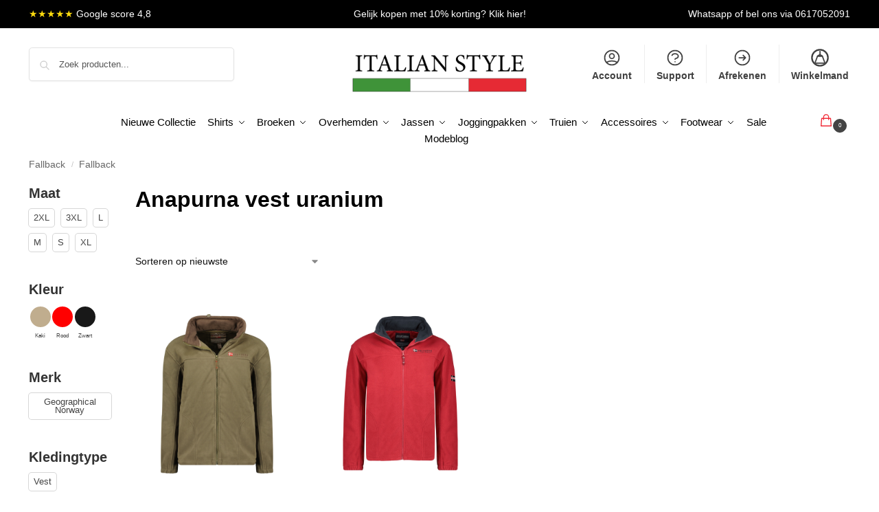

--- FILE ---
content_type: text/html; charset=UTF-8
request_url: https://italian-style.nl/product-tag/anapurna-vest-uranium/
body_size: 42437
content:
<!doctype html><html lang="nl-NL"><head><script data-no-optimize="1">var litespeed_docref=sessionStorage.getItem("litespeed_docref");litespeed_docref&&(Object.defineProperty(document,"referrer",{get:function(){return litespeed_docref}}),sessionStorage.removeItem("litespeed_docref"));</script> <meta charset="UTF-8"><meta name="viewport" content="height=device-height, width=device-width, initial-scale=1"><link rel="profile" href="https://gmpg.org/xfn/11"><link rel="pingback" href="https://italian-style.nl/xmlrpc.php"><meta name='robots' content='noindex, follow' /><style>img:is([sizes="auto" i],[sizes^="auto," i]){contain-intrinsic-size:3000px 1500px}</style> <script data-cfasync="false" data-pagespeed-no-defer>var gtm4wp_datalayer_name = "dataLayer";
	var dataLayer = dataLayer || [];
	const gtm4wp_use_sku_instead = 1;
	const gtm4wp_currency = 'EUR';
	const gtm4wp_product_per_impression = 10;
	const gtm4wp_clear_ecommerce = true;
	const gtm4wp_datalayer_max_timeout = 2000;</script> <title>Anapurna vest uranium - Italian-Style</title><meta property="og:locale" content="nl_NL" /><meta property="og:type" content="article" /><meta property="og:title" content="Anapurna vest uranium Archieven" /><meta property="og:url" content="https://italian-style.nl/product-tag/anapurna-vest-uranium/" /><meta property="og:site_name" content="Italian-Style" /><meta property="og:image" content="https://italian-style.nl/wp-content/uploads/2024/04/seo-italiaanse-kleding.webp" /><meta property="og:image:width" content="1200" /><meta property="og:image:height" content="675" /><meta property="og:image:type" content="image/webp" /><meta name="twitter:card" content="summary_large_image" /> <script type="application/ld+json" class="yoast-schema-graph">{"@context":"https://schema.org","@graph":[{"@type":"CollectionPage","@id":"https://italian-style.nl/product-tag/anapurna-vest-uranium/","url":"https://italian-style.nl/product-tag/anapurna-vest-uranium/","name":"Anapurna vest uranium - Italian-Style","isPartOf":{"@id":"https://italian-style.nl/#website"},"primaryImageOfPage":{"@id":"https://italian-style.nl/product-tag/anapurna-vest-uranium/#primaryimage"},"image":{"@id":"https://italian-style.nl/product-tag/anapurna-vest-uranium/#primaryimage"},"thumbnailUrl":"https://italian-style.nl/wp-content/uploads/2024/02/639077116eb39_URANIUM-MEN-KAKI-POLAIRE-ANAP-MCK-233-_Front.jpg","breadcrumb":{"@id":"https://italian-style.nl/product-tag/anapurna-vest-uranium/#breadcrumb"},"inLanguage":"nl-NL"},{"@type":"ImageObject","inLanguage":"nl-NL","@id":"https://italian-style.nl/product-tag/anapurna-vest-uranium/#primaryimage","url":"https://italian-style.nl/wp-content/uploads/2024/02/639077116eb39_URANIUM-MEN-KAKI-POLAIRE-ANAP-MCK-233-_Front.jpg","contentUrl":"https://italian-style.nl/wp-content/uploads/2024/02/639077116eb39_URANIUM-MEN-KAKI-POLAIRE-ANAP-MCK-233-_Front.jpg","width":1106,"height":1106},{"@type":"BreadcrumbList","@id":"https://italian-style.nl/product-tag/anapurna-vest-uranium/#breadcrumb","itemListElement":[{"@type":"ListItem","position":1,"name":"Home","item":"https://italian-style.nl/"},{"@type":"ListItem","position":2,"name":"Anapurna vest uranium"}]},{"@type":"WebSite","@id":"https://italian-style.nl/#website","url":"https://italian-style.nl/","name":"Italian-Style.nl","description":"Italiaanse Herenmode","publisher":{"@id":"https://italian-style.nl/#organization"},"alternateName":"Italiaanse mannenmode","potentialAction":[{"@type":"SearchAction","target":{"@type":"EntryPoint","urlTemplate":"https://italian-style.nl/?s={search_term_string}"},"query-input":{"@type":"PropertyValueSpecification","valueRequired":true,"valueName":"search_term_string"}}],"inLanguage":"nl-NL"},{"@type":"Organization","@id":"https://italian-style.nl/#organization","name":"Italian Style Herenmode","alternateName":"J. Kramer E-Commerce B.V.","url":"https://italian-style.nl/","logo":{"@type":"ImageObject","inLanguage":"nl-NL","@id":"https://italian-style.nl/#/schema/logo/image/","url":"https://italian-style.nl/wp-content/uploads/2024/04/logo-italian-clothing.jpg","contentUrl":"https://italian-style.nl/wp-content/uploads/2024/04/logo-italian-clothing.jpg","width":696,"height":696,"caption":"Italian Style Herenmode"},"image":{"@id":"https://italian-style.nl/#/schema/logo/image/"},"sameAs":["https://www.facebook.com/ItalianStylenl","https://instagram.com/italianstylenl","https://www.tiktok.com/@italiaanseherenmode"],"description":"Welkom bij Italian Style, dé webshop voor stijlvolle Italiaanse herenmode. Bij ons vind je een uitgebreide collectie kleding en accessoires, speciaal ontworpen voor de moderne man die houdt van kwaliteit, comfort en een elegante uitstraling. Van slim-fit overhemden en sportieve sneakers tot tijdloze winterjassen en accessoires zoals horloges en riemen – Italian Style biedt alles wat je nodig hebt om jouw garderobe compleet te maken.","email":"info@italian-style.nl","telephone":"0617052091","legalName":"J. Kramer E-Commerce B.V.","foundingDate":"2024-08-01","vatID":"NL866816483B01","numberOfEmployees":{"@type":"QuantitativeValue","minValue":"1","maxValue":"10"},"publishingPrinciples":"https://italian-style.nl/","actionableFeedbackPolicy":"https://italian-style.nl/","correctionsPolicy":"https://italian-style.nl/","ethicsPolicy":"https://italian-style.nl/","diversityPolicy":"https://italian-style.nl/","diversityStaffingReport":"https://italian-style.nl/","hasMerchantReturnPolicy":{"@type":"MerchantReturnPolicy","merchantReturnLink":"https://italian-style.nl/ruilen-of-retourneren/"}}]}</script>  <script type='application/javascript'  id='pys-version-script'>console.log('PixelYourSite Free version 11.1.4');</script> <link rel="alternate" type="application/rss+xml" title="Italian-Style &raquo; feed" href="https://italian-style.nl/feed/" /><link rel="alternate" type="application/rss+xml" title="Italian-Style &raquo; reacties feed" href="https://italian-style.nl/comments/feed/" /><link rel="alternate" type="application/rss+xml" title="Italian-Style &raquo; Anapurna vest uranium Tag feed" href="https://italian-style.nl/product-tag/anapurna-vest-uranium/feed/" /><style type="text/css">@keyframes cgkit-loading{0%{background-position:100% 50%}100%{background-position:0 50%}}body ul.products li.product.cgkit-swatch-loading .woocommerce-image__wrapper,body ul.products li.product.cgkit-swatch-loading .woocommerce-card__header>*{color:transparent!important;background:linear-gradient(100deg,#ececec 30%,#f5f5f5 50%,#ececec 70%);border-radius:5px;background-size:400%;animation:cgkit-loading 1.2s ease-in-out infinite}body ul.products li.product.cgkit-swatch-loading .woocommerce-image__wrapper>*,body ul.products li.product.cgkit-swatch-loading .woocommerce-card__header>*>*{visibility:hidden}ul.products li.product.cgkit-swatch-loading .woocommerce-card__header .product__categories,ul.products li.product.cgkit-swatch-loading .woocommerce-card__header .woocommerce-loop-product__title,ul.products li.product.cgkit-swatch-loading .woocommerce-card__header .price{display:table;width:auto}ul.products li.product.cgkit-swatch-loading .woocommerce-card__header .star-rating:before{visibility:hidden}</style><style>*,::before,::after{box-sizing:border-box}html{font-family:system-ui,'Segoe UI',Roboto,Helvetica,Arial,sans-serif,'Apple Color Emoji','Segoe UI Emoji';line-height:1.5;-webkit-text-size-adjust:100%;-moz-tab-size:4;-o-tab-size:4;tab-size:4}body{margin:0}strong{font-weight:bolder}button,select{text-transform:none}button,[type='button'],[type='submit']{-webkit-appearance:button}::-moz-focus-inner{border-style:none;padding:0}:-moz-focusring{outline:1px dotted ButtonText}:-moz-ui-invalid{box-shadow:none}::-webkit-inner-spin-button,::-webkit-outer-spin-button{height:auto}[type='search']{-webkit-appearance:textfield;outline-offset:-2px}::-webkit-search-decoration{-webkit-appearance:none}::-webkit-file-upload-button{-webkit-appearance:button;font:inherit}html{-webkit-text-size-adjust:100%;-moz-text-size-adjust:100%;text-size-adjust:100%;overflow-wrap:break-word;scrollbar-gutter:stable}img{display:block;vertical-align:middle}img{display:block;max-width:100%;height:auto}h1,h4{text-wrap:pretty}a,button,input{touch-action:manipulation}body,button,input{-webkit-font-smoothing:antialiased;-moz-osx-font-smoothing:grayscale}h1,h4,p{margin:0}ul{list-style:none;margin:0;padding:0}button::-moz-focus-inner,input::-moz-focus-inner{padding:0;border:0}button{-webkit-appearance:button;background-color:#fff0;background-image:none}article,header,main,nav{display:block}a{color:#2c2d33;background-color:#fff0;text-decoration:none}a,button,input{touch-action:manipulation}img{max-width:100%;height:auto;border:0;border-radius:0}svg:not(:root){overflow:hidden}input[type=search]::-webkit-search-cancel-button,input[type=search]::-webkit-search-decoration{-webkit-appearance:none}ul{padding:0}p{margin:0 0 1.21575rem}ul{margin:0 0 1.41575em 20px}ul{list-style:disc}strong{font-weight:600}ins{background:0 0;font-weight:400;text-decoration:none}select{max-width:100%}button,input,select{vertical-align:baseline}button{border:none}select{width:100%;padding:0 40px 0 .7em;padding-right:40px;background:url("data:image/svg+xml;charset=utf8,%3Csvg width='1792' height='1792' xmlns='http://www.w3.org/2000/svg'%3E%3Cg%3E%3Ctitle%3Ebackground%3C/title%3E%3Crect fill='none' id='canvas_background' height='402' width='582' y='-1' x='-1'/%3E%3C/g%3E%3Cg%3E%3Ctitle%3ELayer 1%3C/title%3E%3Cpath fill='%23888' id='svg_1' d='m1408,704q0,26 -19,45l-448,448q-19,19 -45,19t-45,-19l-448,-448q-19,-19 -19,-45t19,-45t45,-19l896,0q26,0 45,19t19,45z'/%3E%3C/g%3E%3C/svg%3E") calc(100% - 12px) 12px no-repeat;margin:0;background-size:15px 15px;-webkit-appearance:none;-moz-appearance:none;appearance:none;outline:0;border:1px solid #d2d6dc;border-radius:.3rem;box-shadow:0 1px 2px 0 rgb(0 0 0 / .05);height:40px}@media all and (-ms-high-contrast:none),(-ms-high-contrast:active){select{padding-right:0;background-image:none}}.button{display:inline-block;padding:.8180469716em 1.41575em;border:0;border-color:#43454b;border-radius:4px;font-size:clamp(0.875rem,0.8115rem + 0.2033vw,0.9375rem);outline:0;background:0 0;background-color:#43454b;font-weight:600;text-shadow:none;text-decoration:none;-webkit-appearance:none}input[type="search"]{outline:0;margin-bottom:0;border:1px solid #d2d6dc;border-radius:.3rem;box-shadow:0 1px 2px 0 rgb(0 0 0 / .05);height:40px;padding:0 .7em}input[type="search"]{padding-left:43px}input[type="search"]::-webkit-search-decoration{-webkit-appearance:none}input[type="search"]::-moz-placeholder{color:#555}.site-search input[type="search"]{border:0;background:#f8f8f8;border:1px solid #f8f8f8}.site-search form:before{left:15px;top:50%;margin-top:-7px;width:16px;height:16px}.woocommerce-product-search:before{width:18px;height:18px;content:"";display:inline-block;position:absolute;z-index:1;top:.7em;left:.8em;background-color:#ccc;-webkit-mask-image:url("data:image/svg+xml;charset=utf8,%3Csvg width='24' height='24' viewBox='0 0 24 24' fill='none' xmlns='http://www.w3.org/2000/svg'%3E%3Cpath d='M21 21L15 15M17 10C17 13.866 13.866 17 10 17C6.13401 17 3 13.866 3 10C3 6.13401 6.13401 3 10 3C13.866 3 17 6.13401 17 10Z' stroke='%234A5568' stroke-width='2' stroke-linecap='round' stroke-linejoin='round'/%3E%3C/svg%3E");mask-image:url("data:image/svg+xml;charset=utf8,%3Csvg width='24' height='24' viewBox='0 0 24 24' fill='none' xmlns='http://www.w3.org/2000/svg'%3E%3Cpath d='M21 21L15 15M17 10C17 13.866 13.866 17 10 17C6.13401 17 3 13.866 3 10C3 6.13401 6.13401 3 10 3C13.866 3 17 6.13401 17 10Z' stroke='%234A5568' stroke-width='2' stroke-linecap='round' stroke-linejoin='round'/%3E%3C/svg%3E");-webkit-mask-position:center;mask-position:center;-webkit-mask-repeat:no-repeat;mask-repeat:no-repeat;-webkit-mask-size:contain;mask-size:contain}h1{margin:0 0 1rem}h4{margin:0 0 .5rem}p+h4{margin-top:1.2906835em}.alignright{display:inline;margin-top:5px}.alignright{float:right;margin-left:2.5em}.aligncenter{display:block;clear:both;margin:0 auto}@media (max-width:768px){.site{font-size:15px}input,select{font-size:16px}.site h1{font-size:30px;letter-spacing:-.01em}}@media (min-width:993px){.site-header .col-full{display:flex;flex-wrap:wrap;align-items:center}.site-header{position:relative;z-index:20}.site-header .site-branding{line-height:1}.site-branding .logo{display:inline-block;margin:0}.site-header .custom-logo-link img{width:auto}.site-header .site-search{margin-left:3em;flex-grow:1}.site-search input{padding-top:1.45rem;padding-bottom:1.45rem}.site-header .widget{margin-bottom:0}.site-branding a{color:#111;font-weight:700}.site-branding p{margin-top:5px;margin-bottom:0;color:#555;font-size:12px}.site-branding .site-description{display:block;margin-top:.35rem;font-size:.755em}.main-header{display:flex}}@media (max-width:1060px) and (min-width:993px){body:not(.header-4):not(.header-5) .site-header .site-search{width:100px}}@media (max-width:992px){.main-header{position:relative}.site-branding{display:flex;flex-direction:column;width:100%;height:70px;justify-content:center;align-items:center;text-align:center}.site-header .custom-logo-link img{width:auto}.site-branding p{margin:5px 0 -3px 0;font-size:11px;line-height:1.22;display:none}.site-header .shoptimizer-cart a.cart-contents .amount{display:none}.site-branding button.menu-toggle{position:absolute;left:15px;width:60px;height:30px;padding:0;background-color:#fff0;display:block}.menu-toggle .bar{display:block;position:absolute;top:calc(50% - 1px);z-index:0;width:22px;height:2px;opacity:1;background-color:#222;transform:rotate(0deg)}.menu-toggle .bar:nth-child(1){margin-top:-7px}.menu-toggle .bar:nth-child(2){margin-top:-1px}.menu-toggle .bar:nth-child(3){margin-top:5px}.menu-toggle .bar-text{position:absolute;top:0;left:0;margin-top:8px;margin-left:28px;font-size:10px;font-weight:600;letter-spacing:.03em}.site-header .site-header-cart{position:absolute;z-index:2;right:15px}body:not(.mobile-toggled).sticky-m .site-header{position:sticky;z-index:9;top:0;box-shadow:0 1px 15px rgb(0 0 0 / .08)}}@media (max-width:480px){.site .site-branding p{max-width:240px;line-height:1.2}}footer.copyright .widget:last-child img{width:auto;height:28.5px;margin:0}@media (max-width:992px){footer.copyright .widget:last-child img{display:block;float:none}}@media (min-width:993px){.col-full{box-sizing:content-box;margin-right:auto;margin-left:auto;max-width:1170px;padding-right:2.617924em;padding-left:2.617924em}.col-full:after{display:block;clear:both;content:""}}@media (max-width:992px){.col-full{padding-right:1em;padding-left:1em}}@media (min-width:993px){.right-archives-sidebar #secondary{float:right}.right-archives-sidebar .content-area{float:left}}.site-content{position:relative}@media (min-width:993px){.site-content:after{display:block;visibility:hidden;position:absolute;z-index:5;top:0;left:0;width:100%;height:100%;opacity:0;background:rgb(0 0 0 / .7);content:""}}@media (max-width:992px){.mobile-overlay{visibility:hidden;position:fixed;z-index:101;top:0;left:0;width:100%;height:100%;opacity:0;background:rgb(0 0 0 / .65);background:rgb(52 53 55 / .4);content:""}.close-drawer{color:#fff}}ul.products{display:flex;flex-wrap:wrap;width:calc(100% + 30px);margin-left:-15px;margin-bottom:0;clear:both}ul.products li.product{position:relative;padding-right:15px;padding-left:15px;list-style:none}@media (min-width:993px){body:not(.static-cta-buttons) ul.products li.product{align-self:flex-start}}@media (min-width:993px){ul.products li.product:not(.product-category){padding-bottom:40px}ul.products.columns-3 li.product{float:left;width:33.3053%}}@media (max-width:992px){ul.products{display:grid;grid-template-columns:repeat(2,minmax(10px,1fr));-moz-column-gap:20px;column-gap:20px;row-gap:30px;width:100%;margin-left:0}ul.products li.product{display:flex;flex-direction:column;height:100%;width:100%;padding:0;margin-bottom:0}ul.products li.product .button{margin-top:auto}}.header-widget-region{position:relative;color:#fff;background-color:#dc9814;text-align:center}.header-widget-region .widget{margin:0;padding:1em 0}.header-widget-region .widget p{margin:0;font-size:clamp(0.75rem,0.5938rem + 0.5vw,0.875rem)}@media (max-width:768px){.header-widget-region .widget{padding:.6em 0;font-size:clamp(0.8125rem,0.749rem + 0.2033vw,0.875rem)}}.woocommerce-breadcrumb{padding-top:.75rem;padding-bottom:.75rem;font-size:clamp(0.75rem,0.6547rem + 0.3049vw,0.84375rem);white-space:nowrap;text-overflow:ellipsis;overflow:hidden;color:#666}@media (min-width:993px){.woocommerce-breadcrumb{padding-top:1rem;padding-bottom:1rem}}.woocommerce-breadcrumb a{color:#111}.woocommerce-breadcrumb a:first-of-type:before{display:none}.woocommerce-breadcrumb .breadcrumb-separator{display:inline-block;position:relative;top:-1px;padding:0 .8em;opacity:.4;font-size:.8em}.ajax_add_to_cart.add_to_cart_button:after{position:absolute;top:50%;left:50%;margin-top:-9px;margin-left:-9px;opacity:0;content:"";display:inline-block;width:18px;height:18px;border:1px solid rgb(255 255 255 / .3);border-left-color:#fff;border-radius:50%;vertical-align:middle}@media (max-width:992px){ul.products li.product .button{opacity:1}}@media (min-width:993px){.site-header-cart{line-height:60px;margin-left:auto}.shoptimizer-cart .cart-contents{padding:0;color:#fff}.shoptimizer-cart a.cart-contents .count{position:relative}.site-header .site-header-cart{display:none;width:auto}}.shoptimizer-cart .cart-contents .count{opacity:1;font-size:.8em}.shoptimizer-cart .cart-contents:after{margin-left:10px}.shoptimizer-cart a.cart-contents .count{display:inline-block;position:relative;width:auto;min-width:28px;height:28px;margin-left:5px;padding:3px;border:1px solid #dc9814;border-bottom-right-radius:3px;border-bottom-left-radius:3px;color:#dc9814;font-size:12px;line-height:22px;text-align:center;letter-spacing:-.7px}.shoptimizer-cart a.cart-contents .count:after{position:absolute;bottom:90%;left:50%;width:10px;height:6px;margin-bottom:1px;margin-left:-6px;border:1px solid #dc9814;border-bottom:0;border-top-left-radius:99px;border-top-right-radius:99px;content:""}.shoptimizer-cart .cart-contents{display:block;text-decoration:none}.shoptimizer-mini-cart-wrap{overflow:hidden;position:fixed;z-index:102;top:0;right:-420px;left:auto;width:420px;height:100%;background-color:#fff;outline:none}@media (max-width:480px){.shoptimizer-mini-cart-wrap{width:100%;right:-100%}}#ajax-loading{position:absolute;z-index:100;top:0;left:0;width:100%;height:100%;background-color:rgb(255 255 255 / .5)}.shoptimizer-loader{display:flex;align-items:center;justify-content:center;width:100%;height:100%}.spinner{width:38px;height:38px;border:1px solid #ccc;border-bottom-color:#111;border-radius:50%;display:inline-block;box-sizing:border-box;animation:rotation 0.8s linear infinite}.cart-drawer-heading{position:absolute;margin:12px 20px;font-size:17px;font-weight:600;color:#111}.shoptimizer-mini-cart-wrap .close-drawer{display:block;position:absolute;top:12.5px;right:16px;width:26px;height:26px;color:#111;padding:0;background:none}.shoptimizer-mini-cart-wrap .close-drawer span{display:flex;width:26px;height:26px}.shoptimizer-mini-cart-wrap .widget_shopping_cart{display:flex;overflow-x:hidden;overflow-y:auto;position:relative;z-index:10;top:auto;left:auto;height:calc(100% - 50px);margin:0;margin-top:50px;padding:0 20px 0 20px;background:#fff}.shoptimizer-mini-cart-wrap .widget_shopping_cart_content{display:flex;flex-direction:column;width:100%}@media (min-width:993px){body:not(.header-4) .col-full-nav .site-search,.mobile-menu.close-drawer,.menu-toggle,.mobile-extra{display:none}.logo-mark,.logo-mark img{display:inline-block;position:absolute}.menu-primary-menu-container{margin-left:0}.logo-mark{float:left;overflow:hidden;width:0;margin-right:0}.logo-mark img{position:relative;top:-1px;vertical-align:middle}.col-full-nav{width:100%;border-top:1px solid #fff0}.shoptimizer-primary-navigation{display:flex}body:not(.header-4).sticky-d .col-full-nav{position:sticky;z-index:10;top:0}.main-navigation ul{margin:0}.main-navigation ul li{display:inline-block}.main-navigation ul li.menu-item>a{display:block}.menu-primary-menu-container>ul>li>a span{position:relative}.menu-primary-menu-container>ul>li>a{padding-right:.55em;padding-left:.55em}.menu-primary-menu-container>ul>li:first-child>a{padding-left:0}.main-navigation ul.menu>li.menu-item-has-children{position:relative;text-align:left}.menu-primary-menu-container>ul>li>a span:before{display:block;position:absolute;top:calc(100% + 2px);left:0;width:100%;border-bottom:1px solid #ccc;content:"";transform:scale(0,1);transform-origin:right center}.menu-primary-menu-container>ul>li.menu-item-has-children>a:after{display:inline-block;position:relative;top:1px;margin-left:6px;width:12px;height:12px;content:"";background-color:#fff}.menu-primary-menu-container>ul>li.menu-button>a span{padding:6px 16px;border-radius:30px;color:#fff;background:#444;font-size:13px;font-weight:700}.menu-primary-menu-container>ul>li.menu-button>a{position:relative;top:-1px}.menu-primary-menu-container>ul>li.menu-button>a span:before{display:none}.main-navigation ul ul{position:absolute}.main-navigation ul.menu>li:not(.full-width)>.sub-menu-wrapper{visibility:hidden;position:absolute;right:0;left:0;opacity:0;transform:scale(.8)}.main-navigation ul.menu>li:not(.full-width) ul.sub-menu{padding:20px 12px;box-shadow:0 1px 15px rgb(0 0 0 / .08);line-height:1.4;margin:0;width:200px;box-sizing:content-box}.main-navigation ul.menu>li:not(.full-width) a.sub-menu-link{padding:.3em .8em}.main-navigation ul ul li{display:block;position:relative}.main-navigation ul.menu>li:not(.full-width) ul li .sub-menu-wrapper{visibility:hidden;position:absolute;z-index:1;top:-20px;left:220px;opacity:0}.main-navigation ul.menu>li:not(.full-width) ul li.menu-item-has-children>a:after{position:absolute;top:0;display:inline-block;right:15px;width:13px;height:13px;content:"";background-color:#111;transform:translateX(50%) translateY(50%)}.main-navigation ul li a span strong{color:#fff;background-color:#222;font-size:9px;height:16px;line-height:16px;padding:0 6px;display:inline-flex;margin-left:7px;position:absolute;top:2.5px;border-radius:3px}.main-navigation ul.menu li.full-width>.sub-menu-wrapper{position:absolute;visibility:hidden;left:0;width:100%;opacity:0;background:#fff;border-top:1px solid #eee}.main-navigation ul.menu li.full-width ul li>.sub-menu-wrapper{position:relative;top:auto;right:auto}.main-navigation ul.menu li.full-width{position:inherit}.main-navigation ul li.full-width .container{max-width:1170px;margin:0 auto;padding:0}.main-navigation ul li.full-width ul{position:inherit}.main-navigation ul li.full-width ul.products{display:block}.main-navigation ul li.full-width>.sub-menu-wrapper>.container>ul.sub-menu{display:flex;justify-content:center;width:100%;padding:40px 0}.main-navigation ul li.full-width>.sub-menu-wrapper>.container>ul.sub-menu>li{display:inline-block;vertical-align:top;float:none;width:23%;padding-right:25px;padding-left:25px;border-left:1px solid #eee;-moz-column-break-inside:avoid;break-inside:avoid}.main-navigation ul li.full-width>.sub-menu-wrapper>.container>ul.sub-menu>li:last-child{border-right:1px solid #eee}.main-navigation ul li.full-width>.sub-menu-wrapper>.container>ul.sub-menu ul{width:100%}.main-navigation ul.menu li.full-width>.sub-menu-wrapper li.menu-item-has-children>a,.main-navigation ul.menu li.full-width>.sub-menu-wrapper li.heading>a{margin-bottom:.25rem}.main-navigation ul.menu li.full-width li.heading{clear:both;padding-top:15px}.main-navigation ul.menu li.full-width>.sub-menu-wrapper li{margin-bottom:.25rem}.main-navigation ul.products li.product:not(.product-category):before{display:none}.main-navigation ul.menu li.full-width>.sub-menu-wrapper li.product:not(.product-category){padding-bottom:0}.main-navigation ul.products li.product{padding:0;width:100%}.main-navigation ul.menu li.full-width>.sub-menu-wrapper li a.button{width:100%}.main-navigation ul.menu li.full-width>.sub-menu-wrapper li a.button{position:relative}.main-navigation ul.menu ul li.menu-item-image span{font-size:0;display:block}.main-navigation ul.menu ul li.menu-item-image img{margin-bottom:.5rem;border-radius:4px;width:100%}.main-navigation ul.menu ul li.menu-item-image span.sub{font-size:14px;text-align:center;font-weight:600}}.secondary-navigation{display:none}@media (min-width:993px){.secondary-navigation{display:block;float:right;margin-left:auto;padding-left:1.2em}.secondary-navigation .menu{margin-right:-15px}.secondary-navigation ul{margin:0}.secondary-navigation ul li{display:inline-block;position:relative}.secondary-navigation ul li a{position:relative;display:block;padding:.7em .875em 0;color:#111;font-size:14px}.secondary-navigation .menu li:not(.ri) a{padding-top:35px}.secondary-navigation .icon-wrapper{position:absolute;top:0;left:50%;top:5px;transform:translate(-50%,0%)}.secondary-navigation .icon-wrapper svg{width:28px;height:28px}.secondary-navigation .icon-wrapper svg path{stroke-width:1.5px}.secondary-navigation .menu-item{padding:0 5px;border-left:1px solid #eee}.secondary-navigation .menu-item:first-child{border:0}}@media (max-width:992px){.col-full-nav .logo-mark,.col-full-nav .site-header-cart{display:none}.col-full-nav .shoptimizer-primary-navigation.col-full{padding:0}.main-navigation{padding-top:1rem}.main-navigation ul{list-style:none;margin:0}.main-navigation ul li{position:relative}.menu-primary-menu-container>ul>li>a{display:block;padding:.35rem 0}.main-navigation ul.menu ul li{position:relative}.main-navigation ul.menu ul li>a{padding:.15rem 0;display:block}.main-navigation ul.menu .sub-menu-wrapper{margin-top:.25rem;padding-bottom:1rem;padding-left:.5rem}.main-navigation ul.menu .sub-menu-wrapper .sub-menu-wrapper{margin-top:.25rem;padding-bottom:.5rem;padding-left:.5rem}.main-navigation ul.menu>li.menu-item-has-children{position:relative}.main-navigation ul.menu .sub-menu-wrapper a.cg-menu-link{width:calc(100% - 40px)}.main-navigation ul.menu li.menu-item-has-children .sub-menu-wrapper{position:fixed;left:-99999px;opacity:0;transform:translateX(-10px)}.main-navigation ul.menu li.menu-item-has-children:not(.dropdown-open) .sub-menu-wrapper{display:block}.main-navigation ul.menu li.menu-item-has-children.dropdown-open>.sub-menu-wrapper{position:inherit;left:auto;opacity:1;transform:translateX(0)}.site-search{display:none}.col-full-nav .site-search{display:block;padding-top:20px;position:relative;z-index:4}.main-navigation ul.menu li.menu-item-has-children span.caret{display:flex;position:absolute;z-index:3;top:0;right:0;width:30px;justify-content:center;align-items:center}.main-navigation ul.menu li.menu-item-has-children li.menu-item-has-children.dropdown-open>span.caret{transform:rotate(180deg)}.main-navigation ul.menu li.menu-item-has-children span.caret:after{display:inline-flex;width:20px;height:20px;background-color:#111;content:""}.main-navigation ul.menu li.menu-item-has-children span.caret{height:35px}.main-navigation ul.menu li.menu-item-has-children li.menu-item-has-children span.caret{height:27px;opacity:.5}.main-navigation ul.menu li.full-width>.sub-menu-wrapper li.menu-item-has-children>a+span.caret{height:24px}.main-navigation ul.menu li.full-width>.sub-menu-wrapper li.heading>a.sub-menu-link{margin-top:.5rem}.main-navigation ul li a span strong{position:absolute;color:#fff;background-color:#222;font-size:9px;height:16px;line-height:16px;padding:0 6px;display:inline-flex;margin-left:7px;margin-top:3.5px;border-radius:2px}.main-navigation ul.products{grid-template-columns:repeat(1,minmax(10px,1fr));padding-right:.5rem;margin-top:1.15rem;margin-bottom:1.5rem}.main-navigation ul.products li.product .button{margin-top:0;opacity:1}.main-navigation ul.menu ul li.menu-item-image{margin-top:.5rem;margin-bottom:1rem}.main-navigation ul.menu .sub-menu-wrapper li.menu-item-image a.cg-menu-link{width:100%;padding-right:.5rem}.main-navigation ul.menu ul li.menu-item-image span{font-size:0;display:block}.main-navigation ul.menu ul li.menu-item-image img{margin-bottom:.5rem;border-radius:4px;width:100%}.main-navigation ul.menu ul li.menu-item-image span.sub{font-size:13px;text-align:center;font-weight:600}.mobile-extra{padding:1rem 0 2rem 0}.mobile-extra .widget{margin-bottom:0}.mobile-extra .heading{margin-top:0;margin-bottom:.25rem;padding:1rem 0 0 0;opacity:.6;font-size:11px;letter-spacing:1px;text-transform:uppercase;font-weight:400}.mobile-extra ul,.mobile-extra .widget p{margin:0;padding:0}.mobile-extra ul li{margin-bottom:.35rem}.mobile-extra a{font-size:14px}.mobile-extra .review{text-align:center;border-top:1px solid #e2e2e2;padding-top:30px;font-size:14px;line-height:1.5;margin:30px 0 0 0}.mobile-extra .review::before{display:block;font-size:12px;letter-spacing:3px;content:"\2605\2605\2605\2605\2605";margin-bottom:5px;color:#ee9e13}.mobile-extra .review strong{display:block;margin-top:.5rem;font-size:11px;letter-spacing:1px;text-transform:uppercase}.mobile-extra .review .button{margin-top:20px;display:block;font-weight:700;color:#fff}.col-full-nav{position:fixed;z-index:102;padding:0 15px;top:0;bottom:0;height:100%;left:-300px;width:300px;min-height:100vh;min-height:-moz-available;min-height:fill-available;min-height:-webkit-fill-available;max-height:100vh;overflow-y:auto;overflow-x:hidden;background:#fff;overscroll-behavior:contain;-webkit-overflow-scrolling:touch;box-shadow:0 0 10 rgb(0 0 0 / .15)}.mobile-menu.close-drawer{visibility:hidden;position:fixed;z-index:999;top:40px;left:310px;padding:0;opacity:0}}@media (min-width:993px){ul.products li.product:not(.product-category):before{visibility:hidden;position:absolute;left:0;opacity:0;background-color:#fff;box-shadow:0 0 10px rgb(0 0 0 / .1);content:"";width:calc(100% + 0px);height:calc(100% + 30px);margin-top:-15px;margin-left:0}}ul.products li.product img{display:block;width:100%;margin:0}.woocommerce-image__wrapper{position:relative;width:100%}.woocommerce-image__wrapper .gallery-image{position:absolute;z-index:-10;top:0;left:0;opacity:0}.woocommerce-card__header{clear:both;padding-top:.75rem}.woocommerce-card__header *{position:relative}@media (max-width:992px){li.product:not(.product-category) .woocommerce-card__header{display:flex;flex-direction:column;flex:1}}li.product p.product__categories,li.menu-item-product p.product__categories{position:relative;margin-bottom:.25rem;-webkit-font-smoothing:antialiased;color:#444;line-height:1.4;font-size:clamp(0.625rem,0.5615rem + 0.2033vw,0.6875rem);letter-spacing:.7px;text-transform:uppercase;margin-bottom:0}li.product p.product__categories a,li.menu-item-product p.product__categories a{color:#444}ul.products li.product .woocommerce-loop-product__title{padding-top:.25rem;padding-bottom:.25rem}ul.products li.product .woocommerce-LoopProduct-link{display:block;color:#2c2d33;-webkit-backface-visibility:hidden}@media (max-width:770px){.m-grid-2 ul.products li.product .woocommerce-loop-product__title{font-size:clamp(0.8125rem,0.749rem + 0.2033vw,0.875rem)}}ul.products li.product .price{display:block;margin-bottom:.75rem;color:#111;font-size:clamp(0.75rem,0.623rem + 0.4065vw,0.875rem)}.price del{color:#72767c;margin-right:.25rem;font-size:.85em;font-weight:400}ul.products li.product .price ins{font-weight:700}ul.products li.product .button{display:block;position:absolute;z-index:1;bottom:0;width:calc(100% - 30px);height:40px;padding:0;border-radius:4px;opacity:0;font-size:clamp(0.75rem,0.623rem + 0.4065vw,0.875rem);font-weight:600;line-height:40px;text-align:center}@media (max-width:992px){ul.products li.product .button,ul.products li.product .add_to_cart_button{position:relative;width:100%;opacity:1}}@media (max-width:770px){ul.products li.product .button{padding:8px 12px;height:auto;line-height:inherit}}ul.products li.product .product-label{display:flex;flex-flow:row wrap;justify-content:center}.product-label{position:absolute;z-index:1;top:-5px;left:5px;min-width:46px;max-width:50%;min-height:46px;align-items:center;padding:5px 7px;border-radius:35px;color:#fff;background-color:#3bb54a;font-size:12px;letter-spacing:.4px;text-transform:uppercase;word-break:break-all}.product-label.type-bubble{top:10px;left:10px;z-index:1;min-width:inherit;min-height:inherit;font-size:11px;border-radius:3px;padding:3px 6px;line-height:15px}@media (max-width:992px){.woocommerce-image__wrapper .gallery-image{position:relative;opacity:1;z-index:inherit}.shoptimizer-plp-carousel-container{display:flex;width:100%;height:100%;overflow-x:scroll;scroll-snap-type:x mandatory;-webkit-overflow-scrolling:touch;scroll-behavior:smooth;scrollbar-width:none}.shoptimizer-plp-carousel-container .shoptimizer-plp-image-wrapper{display:flex;width:calc(200%)}.shoptimizer-plp-carousel-container img{width:100%;height:100%;scroll-snap-align:center;-o-object-fit:cover;object-fit:cover;flex-shrink:0}.woocommerce-image__wrapper .shoptimizer-plp-carousel--pagination{display:none}.shoptimizer-plp-carousel--pagination{position:absolute;bottom:5px;left:50%;transform:translateX(-50%);display:flex;justify-content:center;align-items:center}.shoptimizer-plp-carousel--dot{height:6px;width:6px;margin:0 2px;background-color:#fff;border:1px solid #111;border-radius:50%;display:inline-block}.shoptimizer-plp-carousel--dot.active{background-color:#111}}.col-full.topbar-wrapper{max-width:100%;border-bottom:1px solid #eee}.top-bar form{margin:0}.top-bar select{font-size:13px;height:26px;background-size:12px 12px;background-position:calc(100% - 7px)}.top-bar .col-full{display:flex;padding:0;align-items:center}.top-bar p{margin:0}.top-bar-left{display:flex;flex:1}.top-bar-center{display:flex;justify-content:center;max-width:45%;text-align:center}.top-bar-right{flex:1;display:flex;justify-content:flex-end}@media (max-width:992px){.topbar-wrapper .top-bar{padding:.6rem 0;font-size:clamp(0.75rem,0.623rem + 0.4065vw,0.875rem)}.top-bar{border-bottom:none}.top-bar select{font-size:13px}.top-bar .col-full{padding:0}}@media (max-width:768px){.col-full.topbar-wrapper.hide-on-mobile{display:none}.top-bar .col-full,.top-bar-left,.top-bar-center,.top-bar-right{display:block;text-align:center;max-width:100%}.top-bar select{margin-top:5px;width:100%}}.widget .widget-title{display:block;margin-bottom:.65em;color:#111}.widget ul{margin-bottom:0;margin-left:0;list-style:none}@media (min-width:993px){.widget-area{padding-bottom:2rem}}@media (max-width:992px){.widget-area{padding-top:2rem;padding-bottom:1rem}}#secondary .widget{margin-bottom:1.5rem;padding-bottom:1.5rem;border-bottom:1px solid #ddd;display:flex;flex-direction:column}.widget li,.site-content .widget li{margin-bottom:.4em;font-size:14px;line-height:1.45}.widget-area .widget a{color:#222}.widget_product_search form{position:relative}.widget_product_search input{width:100%}.widget_product_search form button[type="submit"]{clip:rect(1px 1px 1px 1px);position:absolute!important;right:0}.widget p{margin-bottom:1em;font-size:14px;line-height:1.5}.widget p:last-child{margin-bottom:0}.widget h4{font-size:20px}@media (max-width:992px){.widget-area .textwidget img{max-width:40%}}@keyframes rotation{0%{transform:rotate(0deg)}100%{transform:rotate(360deg)}}.menu-primary-menu-container>ul>li.menu-item-has-children>a:after,.main-navigation ul.menu li.menu-item-has-children span.caret:after{-webkit-mask-image:url("data:image/svg+xml;charset=utf8,%3Csvg width='24' height='24' viewBox='0 0 24 24' fill='none' xmlns='http://www.w3.org/2000/svg'%3E%3Cpath d='M19 9L12 16L5 9' stroke='%234A5568' stroke-width='2' stroke-linecap='round' stroke-linejoin='round'/%3E%3C/svg%3E");mask-image:url("data:image/svg+xml;charset=utf8,%3Csvg width='24' height='24' viewBox='0 0 24 24' fill='none' xmlns='http://www.w3.org/2000/svg'%3E%3Cpath d='M19 9L12 16L5 9' stroke='%234A5568' stroke-width='2' stroke-linecap='round' stroke-linejoin='round'/%3E%3C/svg%3E")}.main-navigation ul.menu>li:not(.full-width) ul li.menu-item-has-children>a:after{-webkit-mask-image:url("data:image/svg+xml;charset=utf8,%3Csvg width='24' height='24' viewBox='0 0 24 24' fill='none' xmlns='http://www.w3.org/2000/svg'%3E%3Cpath d='M9 5L16 12L9 19' stroke='%234A5568' stroke-width='2' stroke-linecap='round' stroke-linejoin='round'/%3E%3C/svg%3E");mask-image:url("data:image/svg+xml;charset=utf8,%3Csvg width='24' height='24' viewBox='0 0 24 24' fill='none' xmlns='http://www.w3.org/2000/svg'%3E%3Cpath d='M9 5L16 12L9 19' stroke='%234A5568' stroke-width='2' stroke-linecap='round' stroke-linejoin='round'/%3E%3C/svg%3E")}.grid article.post a.post-thumbnail:before{-webkit-mask-image:url("data:image/svg+xml;charset=utf8,%3Csvg width='24' height='24' viewBox='0 0 24 24' fill='none' xmlns='http://www.w3.org/2000/svg'%3E%3Cpath d='M14 5L21 12M21 12L14 19M21 12L3 12' stroke='%234A5568' stroke-width='2' stroke-linecap='round' stroke-linejoin='round'/%3E%3C/svg%3E");mask-image:url("data:image/svg+xml;charset=utf8,%3Csvg width='24' height='24' viewBox='0 0 24 24' fill='none' xmlns='http://www.w3.org/2000/svg'%3E%3Cpath d='M14 5L21 12M21 12L14 19M21 12L3 12' stroke='%234A5568' stroke-width='2' stroke-linecap='round' stroke-linejoin='round'/%3E%3C/svg%3E")}.grid article.post a.post-thumbnail:before,.menu-primary-menu-container>ul>li.menu-item-has-children>a:after,.main-navigation ul.menu>li:not(.full-width) ul li.menu-item-has-children>a:after,.main-navigation ul.menu li.menu-item-has-children span.caret:after{-webkit-mask-position:center;mask-position:center;-webkit-mask-repeat:no-repeat;mask-repeat:no-repeat;-webkit-mask-size:contain;mask-size:contain}.sr-only,.screen-reader-text{position:absolute;visibility:hidden;width:1px;height:1px;padding:0;margin:-1px;overflow:hidden;clip:rect(0,0,0,0);white-space:nowrap;border-width:0}@media (max-width:992px){.hide-on-mobile{display:none!important}}</style><link data-optimized="1" rel='stylesheet' id='wp-block-library-css' href='https://italian-style.nl/wp-content/litespeed/css/5fac19e75bb1810109e34ed9ac3c9dfa.css?ver=d9e2c' type='text/css' media='all' /><link data-optimized="1" rel='stylesheet' id='yith-wcan-shortcodes-css' href='https://italian-style.nl/wp-content/litespeed/css/33985159e635b3ae295c5ef6fb752a46.css?ver=9f256' type='text/css' media='all' /><style id='yith-wcan-shortcodes-inline-css' type='text/css'>:root{--yith-wcan-filters_colors_titles:#333333;--yith-wcan-filters_colors_background:#FFFFFF;--yith-wcan-filters_colors_accent:rgb(67,67,67);--yith-wcan-filters_colors_accent_r:67;--yith-wcan-filters_colors_accent_g:67;--yith-wcan-filters_colors_accent_b:67;--yith-wcan-color_swatches_border_radius:100%;--yith-wcan-color_swatches_size:30px;--yith-wcan-labels_style_background:#FFFFFF;--yith-wcan-labels_style_background_hover:rgb(67,67,67);--yith-wcan-labels_style_background_active:rgb(67,67,67);--yith-wcan-labels_style_text:#434343;--yith-wcan-labels_style_text_hover:#FFFFFF;--yith-wcan-labels_style_text_active:#FFFFFF;--yith-wcan-anchors_style_text:#434343;--yith-wcan-anchors_style_text_hover:rgb(67,67,67);--yith-wcan-anchors_style_text_active:rgb(67,67,67)}</style><style id='filebird-block-filebird-gallery-style-inline-css' type='text/css'>ul.filebird-block-filebird-gallery{margin:auto!important;padding:0!important;width:100%}ul.filebird-block-filebird-gallery.layout-grid{display:grid;grid-gap:20px;align-items:stretch;grid-template-columns:repeat(var(--columns),1fr);justify-items:stretch}ul.filebird-block-filebird-gallery.layout-grid li img{border:1px solid #ccc;box-shadow:2px 2px 6px 0 rgb(0 0 0 / .3);height:100%;max-width:100%;-o-object-fit:cover;object-fit:cover;width:100%}ul.filebird-block-filebird-gallery.layout-masonry{-moz-column-count:var(--columns);-moz-column-gap:var(--space);column-gap:var(--space);-moz-column-width:var(--min-width);columns:var(--min-width) var(--columns);display:block;overflow:auto}ul.filebird-block-filebird-gallery.layout-masonry li{margin-bottom:var(--space)}ul.filebird-block-filebird-gallery li{list-style:none}ul.filebird-block-filebird-gallery li figure{height:100%;margin:0;padding:0;position:relative;width:100%}ul.filebird-block-filebird-gallery li figure figcaption{background:linear-gradient(0deg,rgb(0 0 0 / .7),rgb(0 0 0 / .3) 70%,transparent);bottom:0;box-sizing:border-box;color:#fff;font-size:.8em;margin:0;max-height:100%;overflow:auto;padding:3em .77em .7em;position:absolute;text-align:center;width:100%;z-index:2}ul.filebird-block-filebird-gallery li figure figcaption a{color:inherit}</style><style id='global-styles-inline-css' type='text/css'>:root{--wp--preset--aspect-ratio--square:1;--wp--preset--aspect-ratio--4-3:4/3;--wp--preset--aspect-ratio--3-4:3/4;--wp--preset--aspect-ratio--3-2:3/2;--wp--preset--aspect-ratio--2-3:2/3;--wp--preset--aspect-ratio--16-9:16/9;--wp--preset--aspect-ratio--9-16:9/16;--wp--preset--color--black:#000000;--wp--preset--color--cyan-bluish-gray:#abb8c3;--wp--preset--color--white:#ffffff;--wp--preset--color--pale-pink:#f78da7;--wp--preset--color--vivid-red:#cf2e2e;--wp--preset--color--luminous-vivid-orange:#ff6900;--wp--preset--color--luminous-vivid-amber:#fcb900;--wp--preset--color--light-green-cyan:#7bdcb5;--wp--preset--color--vivid-green-cyan:#00d084;--wp--preset--color--pale-cyan-blue:#8ed1fc;--wp--preset--color--vivid-cyan-blue:#0693e3;--wp--preset--color--vivid-purple:#9b51e0;--wp--preset--gradient--vivid-cyan-blue-to-vivid-purple:linear-gradient(135deg,rgba(6,147,227,1) 0%,rgb(155,81,224) 100%);--wp--preset--gradient--light-green-cyan-to-vivid-green-cyan:linear-gradient(135deg,rgb(122,220,180) 0%,rgb(0,208,130) 100%);--wp--preset--gradient--luminous-vivid-amber-to-luminous-vivid-orange:linear-gradient(135deg,rgba(252,185,0,1) 0%,rgba(255,105,0,1) 100%);--wp--preset--gradient--luminous-vivid-orange-to-vivid-red:linear-gradient(135deg,rgba(255,105,0,1) 0%,rgb(207,46,46) 100%);--wp--preset--gradient--very-light-gray-to-cyan-bluish-gray:linear-gradient(135deg,rgb(238,238,238) 0%,rgb(169,184,195) 100%);--wp--preset--gradient--cool-to-warm-spectrum:linear-gradient(135deg,rgb(74,234,220) 0%,rgb(151,120,209) 20%,rgb(207,42,186) 40%,rgb(238,44,130) 60%,rgb(251,105,98) 80%,rgb(254,248,76) 100%);--wp--preset--gradient--blush-light-purple:linear-gradient(135deg,rgb(255,206,236) 0%,rgb(152,150,240) 100%);--wp--preset--gradient--blush-bordeaux:linear-gradient(135deg,rgb(254,205,165) 0%,rgb(254,45,45) 50%,rgb(107,0,62) 100%);--wp--preset--gradient--luminous-dusk:linear-gradient(135deg,rgb(255,203,112) 0%,rgb(199,81,192) 50%,rgb(65,88,208) 100%);--wp--preset--gradient--pale-ocean:linear-gradient(135deg,rgb(255,245,203) 0%,rgb(182,227,212) 50%,rgb(51,167,181) 100%);--wp--preset--gradient--electric-grass:linear-gradient(135deg,rgb(202,248,128) 0%,rgb(113,206,126) 100%);--wp--preset--gradient--midnight:linear-gradient(135deg,rgb(2,3,129) 0%,rgb(40,116,252) 100%);--wp--preset--font-size--small:clamp(1rem, 1rem + ((1vw - 0.2rem) * 0.368), 1.2rem);--wp--preset--font-size--medium:clamp(1rem, 1rem + ((1vw - 0.2rem) * 0.92), 1.5rem);--wp--preset--font-size--large:clamp(1.5rem, 1.5rem + ((1vw - 0.2rem) * 0.92), 2rem);--wp--preset--font-size--x-large:clamp(1.5rem, 1.5rem + ((1vw - 0.2rem) * 1.379), 2.25rem);--wp--preset--font-size--x-small:0.85rem;--wp--preset--font-size--base:clamp(1rem, 1rem + ((1vw - 0.2rem) * 0.46), 1.25rem);--wp--preset--font-size--xx-large:clamp(2rem, 2rem + ((1vw - 0.2rem) * 1.839), 3rem);--wp--preset--font-size--xxx-large:clamp(2.25rem, 2.25rem + ((1vw - 0.2rem) * 3.218), 4rem);--wp--preset--spacing--20:0.44rem;--wp--preset--spacing--30:0.67rem;--wp--preset--spacing--40:1rem;--wp--preset--spacing--50:1.5rem;--wp--preset--spacing--60:2.25rem;--wp--preset--spacing--70:3.38rem;--wp--preset--spacing--80:5.06rem;--wp--preset--spacing--small:clamp(.25rem, 2.5vw, 0.75rem);--wp--preset--spacing--medium:clamp(1rem, 4vw, 2rem);--wp--preset--spacing--large:clamp(1.25rem, 6vw, 3rem);--wp--preset--spacing--x-large:clamp(3rem, 7vw, 5rem);--wp--preset--spacing--xx-large:clamp(4rem, 9vw, 7rem);--wp--preset--spacing--xxx-large:clamp(5rem, 12vw, 9rem);--wp--preset--spacing--xxxx-large:clamp(6rem, 14vw, 13rem);--wp--preset--shadow--natural:6px 6px 9px rgba(0, 0, 0, 0.2);--wp--preset--shadow--deep:12px 12px 50px rgba(0, 0, 0, 0.4);--wp--preset--shadow--sharp:6px 6px 0px rgba(0, 0, 0, 0.2);--wp--preset--shadow--outlined:6px 6px 0px -3px rgba(255, 255, 255, 1), 6px 6px rgba(0, 0, 0, 1);--wp--preset--shadow--crisp:6px 6px 0px rgba(0, 0, 0, 1);--wp--custom--line-height--none:1;--wp--custom--line-height--tight:1.1;--wp--custom--line-height--snug:1.2;--wp--custom--line-height--normal:1.5;--wp--custom--line-height--relaxed:1.625;--wp--custom--line-height--loose:2;--wp--custom--line-height--body:1.618}:root{--wp--style--global--content-size:900px;--wp--style--global--wide-size:1190px}:where(body){margin:0}.wp-site-blocks{padding-top:var(--wp--style--root--padding-top);padding-bottom:var(--wp--style--root--padding-bottom)}.has-global-padding{padding-right:var(--wp--style--root--padding-right);padding-left:var(--wp--style--root--padding-left)}.has-global-padding>.alignfull{margin-right:calc(var(--wp--style--root--padding-right) * -1);margin-left:calc(var(--wp--style--root--padding-left) * -1)}.has-global-padding :where(:not(.alignfull.is-layout-flow)>.has-global-padding:not(.wp-block-block,.alignfull)){padding-right:0;padding-left:0}.has-global-padding :where(:not(.alignfull.is-layout-flow)>.has-global-padding:not(.wp-block-block,.alignfull))>.alignfull{margin-left:0;margin-right:0}.wp-site-blocks>.alignleft{float:left;margin-right:2em}.wp-site-blocks>.alignright{float:right;margin-left:2em}.wp-site-blocks>.aligncenter{justify-content:center;margin-left:auto;margin-right:auto}:where(.wp-site-blocks)>*{margin-block-start:var(--wp--preset--spacing--medium);margin-block-end:0}:where(.wp-site-blocks)>:first-child{margin-block-start:0}:where(.wp-site-blocks)>:last-child{margin-block-end:0}:root{--wp--style--block-gap:var(--wp--preset--spacing--medium)}:root :where(.is-layout-flow)>:first-child{margin-block-start:0}:root :where(.is-layout-flow)>:last-child{margin-block-end:0}:root :where(.is-layout-flow)>*{margin-block-start:var(--wp--preset--spacing--medium);margin-block-end:0}:root :where(.is-layout-constrained)>:first-child{margin-block-start:0}:root :where(.is-layout-constrained)>:last-child{margin-block-end:0}:root :where(.is-layout-constrained)>*{margin-block-start:var(--wp--preset--spacing--medium);margin-block-end:0}:root :where(.is-layout-flex){gap:var(--wp--preset--spacing--medium)}:root :where(.is-layout-grid){gap:var(--wp--preset--spacing--medium)}.is-layout-flow>.alignleft{float:left;margin-inline-start:0;margin-inline-end:2em}.is-layout-flow>.alignright{float:right;margin-inline-start:2em;margin-inline-end:0}.is-layout-flow>.aligncenter{margin-left:auto!important;margin-right:auto!important}.is-layout-constrained>.alignleft{float:left;margin-inline-start:0;margin-inline-end:2em}.is-layout-constrained>.alignright{float:right;margin-inline-start:2em;margin-inline-end:0}.is-layout-constrained>.aligncenter{margin-left:auto!important;margin-right:auto!important}.is-layout-constrained>:where(:not(.alignleft):not(.alignright):not(.alignfull)){max-width:var(--wp--style--global--content-size);margin-left:auto!important;margin-right:auto!important}.is-layout-constrained>.alignwide{max-width:var(--wp--style--global--wide-size)}body .is-layout-flex{display:flex}.is-layout-flex{flex-wrap:wrap;align-items:center}.is-layout-flex>:is(*,div){margin:0}body .is-layout-grid{display:grid}.is-layout-grid>:is(*,div){margin:0}body{font-family:var(--wp--preset--font-family--primary);--wp--style--root--padding-top:0;--wp--style--root--padding-right:var(--wp--preset--spacing--medium);--wp--style--root--padding-bottom:0;--wp--style--root--padding-left:var(--wp--preset--spacing--medium)}a:where(:not(.wp-element-button)){text-decoration:false}:root :where(.wp-element-button,.wp-block-button__link){background-color:#32373c;border-width:0;color:#fff;font-family:inherit;font-size:inherit;line-height:inherit;padding:calc(0.667em + 2px) calc(1.333em + 2px);text-decoration:none}.has-black-color{color:var(--wp--preset--color--black)!important}.has-cyan-bluish-gray-color{color:var(--wp--preset--color--cyan-bluish-gray)!important}.has-white-color{color:var(--wp--preset--color--white)!important}.has-pale-pink-color{color:var(--wp--preset--color--pale-pink)!important}.has-vivid-red-color{color:var(--wp--preset--color--vivid-red)!important}.has-luminous-vivid-orange-color{color:var(--wp--preset--color--luminous-vivid-orange)!important}.has-luminous-vivid-amber-color{color:var(--wp--preset--color--luminous-vivid-amber)!important}.has-light-green-cyan-color{color:var(--wp--preset--color--light-green-cyan)!important}.has-vivid-green-cyan-color{color:var(--wp--preset--color--vivid-green-cyan)!important}.has-pale-cyan-blue-color{color:var(--wp--preset--color--pale-cyan-blue)!important}.has-vivid-cyan-blue-color{color:var(--wp--preset--color--vivid-cyan-blue)!important}.has-vivid-purple-color{color:var(--wp--preset--color--vivid-purple)!important}.has-black-background-color{background-color:var(--wp--preset--color--black)!important}.has-cyan-bluish-gray-background-color{background-color:var(--wp--preset--color--cyan-bluish-gray)!important}.has-white-background-color{background-color:var(--wp--preset--color--white)!important}.has-pale-pink-background-color{background-color:var(--wp--preset--color--pale-pink)!important}.has-vivid-red-background-color{background-color:var(--wp--preset--color--vivid-red)!important}.has-luminous-vivid-orange-background-color{background-color:var(--wp--preset--color--luminous-vivid-orange)!important}.has-luminous-vivid-amber-background-color{background-color:var(--wp--preset--color--luminous-vivid-amber)!important}.has-light-green-cyan-background-color{background-color:var(--wp--preset--color--light-green-cyan)!important}.has-vivid-green-cyan-background-color{background-color:var(--wp--preset--color--vivid-green-cyan)!important}.has-pale-cyan-blue-background-color{background-color:var(--wp--preset--color--pale-cyan-blue)!important}.has-vivid-cyan-blue-background-color{background-color:var(--wp--preset--color--vivid-cyan-blue)!important}.has-vivid-purple-background-color{background-color:var(--wp--preset--color--vivid-purple)!important}.has-black-border-color{border-color:var(--wp--preset--color--black)!important}.has-cyan-bluish-gray-border-color{border-color:var(--wp--preset--color--cyan-bluish-gray)!important}.has-white-border-color{border-color:var(--wp--preset--color--white)!important}.has-pale-pink-border-color{border-color:var(--wp--preset--color--pale-pink)!important}.has-vivid-red-border-color{border-color:var(--wp--preset--color--vivid-red)!important}.has-luminous-vivid-orange-border-color{border-color:var(--wp--preset--color--luminous-vivid-orange)!important}.has-luminous-vivid-amber-border-color{border-color:var(--wp--preset--color--luminous-vivid-amber)!important}.has-light-green-cyan-border-color{border-color:var(--wp--preset--color--light-green-cyan)!important}.has-vivid-green-cyan-border-color{border-color:var(--wp--preset--color--vivid-green-cyan)!important}.has-pale-cyan-blue-border-color{border-color:var(--wp--preset--color--pale-cyan-blue)!important}.has-vivid-cyan-blue-border-color{border-color:var(--wp--preset--color--vivid-cyan-blue)!important}.has-vivid-purple-border-color{border-color:var(--wp--preset--color--vivid-purple)!important}.has-vivid-cyan-blue-to-vivid-purple-gradient-background{background:var(--wp--preset--gradient--vivid-cyan-blue-to-vivid-purple)!important}.has-light-green-cyan-to-vivid-green-cyan-gradient-background{background:var(--wp--preset--gradient--light-green-cyan-to-vivid-green-cyan)!important}.has-luminous-vivid-amber-to-luminous-vivid-orange-gradient-background{background:var(--wp--preset--gradient--luminous-vivid-amber-to-luminous-vivid-orange)!important}.has-luminous-vivid-orange-to-vivid-red-gradient-background{background:var(--wp--preset--gradient--luminous-vivid-orange-to-vivid-red)!important}.has-very-light-gray-to-cyan-bluish-gray-gradient-background{background:var(--wp--preset--gradient--very-light-gray-to-cyan-bluish-gray)!important}.has-cool-to-warm-spectrum-gradient-background{background:var(--wp--preset--gradient--cool-to-warm-spectrum)!important}.has-blush-light-purple-gradient-background{background:var(--wp--preset--gradient--blush-light-purple)!important}.has-blush-bordeaux-gradient-background{background:var(--wp--preset--gradient--blush-bordeaux)!important}.has-luminous-dusk-gradient-background{background:var(--wp--preset--gradient--luminous-dusk)!important}.has-pale-ocean-gradient-background{background:var(--wp--preset--gradient--pale-ocean)!important}.has-electric-grass-gradient-background{background:var(--wp--preset--gradient--electric-grass)!important}.has-midnight-gradient-background{background:var(--wp--preset--gradient--midnight)!important}.has-small-font-size{font-size:var(--wp--preset--font-size--small)!important}.has-medium-font-size{font-size:var(--wp--preset--font-size--medium)!important}.has-large-font-size{font-size:var(--wp--preset--font-size--large)!important}.has-x-large-font-size{font-size:var(--wp--preset--font-size--x-large)!important}.has-x-small-font-size{font-size:var(--wp--preset--font-size--x-small)!important}.has-base-font-size{font-size:var(--wp--preset--font-size--base)!important}.has-xx-large-font-size{font-size:var(--wp--preset--font-size--xx-large)!important}.has-xxx-large-font-size{font-size:var(--wp--preset--font-size--xxx-large)!important}:root :where(.wp-block-columns){margin-bottom:0}:root :where(.wp-block-pullquote){font-size:clamp(0.984em, 0.984rem + ((1vw - 0.2em) * 0.949), 1.5em);line-height:1.6}:root :where(.wp-block-spacer){margin-top:0!important}</style><link data-optimized="1" rel='stylesheet' id='commercekit-ajax-search-css-css' href='https://italian-style.nl/wp-content/litespeed/css/2c6f8b61dbaeb54920d87c7ae5091b8a.css?ver=13107' type='text/css' media='all' /><link data-optimized="1" rel='stylesheet' id='commercekit-attribute-swatches-plp-css-css' href='https://italian-style.nl/wp-content/litespeed/css/fc841978585e1b1a472461802a754702.css?ver=4a9b5' type='text/css' media='all' /><link data-optimized="1" rel='stylesheet' id='tradetracker-connect-css' href='https://italian-style.nl/wp-content/litespeed/css/e8a504604744961f2c6dc104b64fae4c.css?ver=5b98d' type='text/css' media='all' /><style id='woocommerce-inline-inline-css' type='text/css'>.woocommerce form .form-row .required{visibility:visible}</style><link data-optimized="1" rel='stylesheet' id='brands-styles-css' href='https://italian-style.nl/wp-content/litespeed/css/59540a32d31da4cf8fb2dfe7b46309d3.css?ver=81b42' type='text/css' media='all' /><link rel="preload" as="style" onload="this.onload=null;this.rel='stylesheet'" id="shoptimizer-main-min-preload-css" href="https://italian-style.nl/wp-content/themes/shoptimizer/assets/css/main/main.min.css?ver=2.9.1" type="text/css" media="all" /><noscript><link rel='stylesheet' id='shoptimizer-main-min-css' href='https://italian-style.nl/wp-content/themes/shoptimizer/assets/css/main/main.min.css?ver=2.9.1' type='text/css' media='all' />
</noscript><script>!function(n){"use strict";n.loadCSS||(n.loadCSS=function(){});var o=loadCSS.relpreload={};if(o.support=function(){var e;try{e=n.document.createElement("link").relList.supports("preload")}catch(t){e=!1}return function(){return e}}(),o.bindMediaToggle=function(t){var e=t.media||"all";function a(){t.media=e}t.addEventListener?t.addEventListener("load",a):t.attachEvent&&t.attachEvent("onload",a),setTimeout(function(){t.rel="stylesheet",t.media="only x"}),setTimeout(a,3e3)},o.poly=function(){if(!o.support())for(var t=n.document.getElementsByTagName("link"),e=0;e<t.length;e++){var a=t[e];"preload"!==a.rel||"style"!==a.getAttribute("as")||a.getAttribute("data-loadcss")||(a.setAttribute("data-loadcss",!0),o.bindMediaToggle(a))}},!o.support()){o.poly();var t=n.setInterval(o.poly,500);n.addEventListener?n.addEventListener("load",function(){o.poly(),n.clearInterval(t)}):n.attachEvent&&n.attachEvent("onload",function(){o.poly(),n.clearInterval(t)})}"undefined"!=typeof exports?exports.loadCSS=loadCSS:n.loadCSS=loadCSS}("undefined"!=typeof global?global:this)</script><link data-optimized="1" rel='stylesheet' id='shoptimizer-blog-min-css' href='https://italian-style.nl/wp-content/litespeed/css/645cd198d642c491141ef594a2610015.css?ver=380b1' type='text/css' media='all' /><link data-optimized="1" rel='stylesheet' id='shoptimizer-blocks-min-css' href='https://italian-style.nl/wp-content/litespeed/css/e16943cbdfeecd4424291cd3efc2d2d3.css?ver=9db09' type='text/css' media='all' /><link data-optimized="1" rel='stylesheet' id='shoptimizer-rivolicons-css' href='https://italian-style.nl/wp-content/litespeed/css/b69b6a5d83d1f66a6840570512fb002d.css?ver=2f4a3' type='text/css' media='all' /><link data-optimized="1" rel='stylesheet' id='shoptimizer-reduced-motion-css' href='https://italian-style.nl/wp-content/litespeed/css/e85766a9dfd048869d50ed5df09ebf33.css?ver=02204' type='text/css' media='all' /><link data-optimized="1" rel='stylesheet' id='e-woocommerce-notices-css' href='https://italian-style.nl/wp-content/litespeed/css/1941b7d96e02c13ce33d91570eaccf4b.css?ver=58450' type='text/css' media='all' /><link data-optimized="1" rel='stylesheet' id='mollie-applepaydirect-css' href='https://italian-style.nl/wp-content/litespeed/css/c25cae7934a21f467426df2b940acc8b.css?ver=ce1f2' type='text/css' media='screen' /><link data-optimized="1" rel='stylesheet' id='shoptimizer-elementor-pro-css' href='https://italian-style.nl/wp-content/litespeed/css/4d4ff3e54793e34444ba94e4f04dc2bb.css?ver=11d28' type='text/css' media='all' /><link data-optimized="1" rel='stylesheet' id='shoptimizer-wpforms-style-css' href='https://italian-style.nl/wp-content/litespeed/css/11ded1df2325672699633de7d9bd761c.css?ver=800ce' type='text/css' media='all' /><link data-optimized="1" rel='stylesheet' id='shoptimizer-yith-ajax-filter-css' href='https://italian-style.nl/wp-content/litespeed/css/97c0dde50ef8071f233af109a095535e.css?ver=fd0be' type='text/css' media='all' /> <script type="text/template" id="tmpl-variation-template"><div class="woocommerce-variation-description">{{{ data.variation.variation_description }}}</div>
	<div class="woocommerce-variation-price">{{{ data.variation.price_html }}}</div>
	<div class="woocommerce-variation-availability">{{{ data.variation.availability_html }}}</div></script> <script type="text/template" id="tmpl-unavailable-variation-template"><p role="alert">Dit product is niet beschikbaar. Kies een andere combinatie.</p></script> <script data-optimized="1" type="text/javascript">window._nslDOMReady=(function(){const executedCallbacks=new Set();return function(callback){if(executedCallbacks.has(callback))return;const wrappedCallback=function(){if(executedCallbacks.has(callback))return;executedCallbacks.add(callback);callback()};if(document.readyState==="complete"||document.readyState==="interactive"){wrappedCallback()}else{document.addEventListener("DOMContentLoaded",wrappedCallback)}}})()</script><script data-optimized="1" type="text/javascript" id="jquery-core-js-extra">var pysFacebookRest={"restApiUrl":"https:\/\/italian-style.nl\/wp-json\/pys-facebook\/v1\/event","debug":""}</script> <script type="text/javascript" src="https://italian-style.nl/wp-includes/js/jquery/jquery.min.js?ver=3.7.1" id="jquery-core-js"></script> <script data-optimized="1" type="text/javascript" src="https://italian-style.nl/wp-content/litespeed/js/515896e857317c1f718a64587049eaf8.js?ver=44f0f" id="jquery-migrate-js"></script> <script data-optimized="1" type="text/javascript" src="https://italian-style.nl/wp-content/litespeed/js/44d0ffa1aa9e430cff00690bba4652f7.js?ver=f0aba" id="underscore-js"></script> <script data-optimized="1" type="text/javascript" id="wp-util-js-extra">var _wpUtilSettings={"ajax":{"url":"\/wp-admin\/admin-ajax.php"}}</script> <script data-optimized="1" type="text/javascript" src="https://italian-style.nl/wp-content/litespeed/js/01744ffe94777027a66d012b8867200c.js?ver=03505" id="wp-util-js"></script> <script data-optimized="1" type="text/javascript" src="https://italian-style.nl/wp-content/litespeed/js/045f8c09d66ce6c908407e76b715114d.js?ver=67f24" id="wc-jquery-blockui-js" data-wp-strategy="defer"></script> <script data-optimized="1" type="text/javascript" src="https://italian-style.nl/wp-content/litespeed/js/0273c1352c23ecd4897d15e99c94b88e.js?ver=64661" id="tradetracker-connect-js"></script> <script data-optimized="1" type="text/javascript" id="wc-add-to-cart-js-extra">var wc_add_to_cart_params={"ajax_url":"\/wp-admin\/admin-ajax.php","wc_ajax_url":"\/?wc-ajax=%%endpoint%%","i18n_view_cart":"Bekijk winkelwagen","cart_url":"https:\/\/italian-style.nl\/cart\/","is_cart":"","cart_redirect_after_add":"no"}</script> <script data-optimized="1" type="text/javascript" src="https://italian-style.nl/wp-content/litespeed/js/2bf2750a53057d8b31207edfa41b68b2.js?ver=76ae0" id="wc-add-to-cart-js" defer="defer" data-wp-strategy="defer"></script> <script data-optimized="1" type="text/javascript" src="https://italian-style.nl/wp-content/litespeed/js/e342b5efee42b49afedadd9fe639c475.js?ver=64c59" id="wc-js-cookie-js" defer="defer" data-wp-strategy="defer"></script> <script data-optimized="1" type="text/javascript" id="woocommerce-js-extra">var woocommerce_params={"ajax_url":"\/wp-admin\/admin-ajax.php","wc_ajax_url":"\/?wc-ajax=%%endpoint%%","i18n_password_show":"Wachtwoord weergeven","i18n_password_hide":"Wachtwoord verbergen"}</script> <script data-optimized="1" type="text/javascript" src="https://italian-style.nl/wp-content/litespeed/js/949e4fc24471e9c5f63a334fb502f830.js?ver=48293" id="woocommerce-js" defer="defer" data-wp-strategy="defer"></script> <script data-optimized="1" type="text/javascript" src="https://italian-style.nl/wp-content/litespeed/js/96a87cb31494cc150c3b4bbde4ca6700.js?ver=e624b" id="jquery-bind-first-js"></script> <script data-optimized="1" type="text/javascript" src="https://italian-style.nl/wp-content/litespeed/js/f800934cd11ac1c350de6284a6e47976.js?ver=b77fd" id="js-cookie-pys-js"></script> <script data-optimized="1" type="text/javascript" src="https://italian-style.nl/wp-content/litespeed/js/554eaa7cafd905d9e408fac867882a02.js?ver=5a34e" id="js-tld-js"></script> <script type="text/javascript" id="pys-js-extra">/*  */
var pysOptions = {"staticEvents":{"facebook":{"init_event":[{"delay":0,"type":"static","ajaxFire":false,"name":"PageView","pixelIds":["1681372378834848"],"eventID":"3f7701e7-dfbc-40a2-8fda-0fe2a4947fbe","params":{"page_title":"Anapurna vest uranium","post_type":"product_tag","post_id":2469,"plugin":"PixelYourSite","user_role":"guest","event_url":"italian-style.nl\/product-tag\/anapurna-vest-uranium\/"},"e_id":"init_event","ids":[],"hasTimeWindow":false,"timeWindow":0,"woo_order":"","edd_order":""}]}},"dynamicEvents":[],"triggerEvents":[],"triggerEventTypes":[],"facebook":{"pixelIds":["1681372378834848"],"advancedMatching":[],"advancedMatchingEnabled":true,"removeMetadata":true,"wooVariableAsSimple":false,"serverApiEnabled":true,"wooCRSendFromServer":false,"send_external_id":null,"enabled_medical":false,"do_not_track_medical_param":["event_url","post_title","page_title","landing_page","content_name","categories","category_name","tags"],"meta_ldu":false},"debug":"","siteUrl":"https:\/\/italian-style.nl","ajaxUrl":"https:\/\/italian-style.nl\/wp-admin\/admin-ajax.php","ajax_event":"ae6c97136c","enable_remove_download_url_param":"1","cookie_duration":"7","last_visit_duration":"60","enable_success_send_form":"","ajaxForServerEvent":"1","ajaxForServerStaticEvent":"1","useSendBeacon":"1","send_external_id":"1","external_id_expire":"180","track_cookie_for_subdomains":"1","google_consent_mode":"1","gdpr":{"ajax_enabled":false,"all_disabled_by_api":false,"facebook_disabled_by_api":false,"analytics_disabled_by_api":false,"google_ads_disabled_by_api":false,"pinterest_disabled_by_api":false,"bing_disabled_by_api":false,"reddit_disabled_by_api":false,"externalID_disabled_by_api":false,"facebook_prior_consent_enabled":true,"analytics_prior_consent_enabled":true,"google_ads_prior_consent_enabled":null,"pinterest_prior_consent_enabled":true,"bing_prior_consent_enabled":true,"cookiebot_integration_enabled":false,"cookiebot_facebook_consent_category":"marketing","cookiebot_analytics_consent_category":"statistics","cookiebot_tiktok_consent_category":"marketing","cookiebot_google_ads_consent_category":"marketing","cookiebot_pinterest_consent_category":"marketing","cookiebot_bing_consent_category":"marketing","consent_magic_integration_enabled":false,"real_cookie_banner_integration_enabled":false,"cookie_notice_integration_enabled":false,"cookie_law_info_integration_enabled":false,"analytics_storage":{"enabled":true,"value":"granted","filter":false},"ad_storage":{"enabled":true,"value":"granted","filter":false},"ad_user_data":{"enabled":true,"value":"granted","filter":false},"ad_personalization":{"enabled":true,"value":"granted","filter":false}},"cookie":{"disabled_all_cookie":false,"disabled_start_session_cookie":false,"disabled_advanced_form_data_cookie":false,"disabled_landing_page_cookie":false,"disabled_first_visit_cookie":false,"disabled_trafficsource_cookie":false,"disabled_utmTerms_cookie":false,"disabled_utmId_cookie":false},"tracking_analytics":{"TrafficSource":"direct","TrafficLanding":"undefined","TrafficUtms":[],"TrafficUtmsId":[]},"GATags":{"ga_datalayer_type":"default","ga_datalayer_name":"dataLayerPYS"},"woo":{"enabled":true,"enabled_save_data_to_orders":true,"addToCartOnButtonEnabled":true,"addToCartOnButtonValueEnabled":true,"addToCartOnButtonValueOption":"price","singleProductId":null,"removeFromCartSelector":"form.woocommerce-cart-form .remove","addToCartCatchMethod":"add_cart_hook","is_order_received_page":false,"containOrderId":false},"edd":{"enabled":false},"cache_bypass":"1764196983"};
/*  */</script> <script data-optimized="1" type="text/javascript" src="https://italian-style.nl/wp-content/litespeed/js/99042699de030b8c134215c127d6e7c8.js?ver=279ab" id="pys-js"></script> <link rel="https://api.w.org/" href="https://italian-style.nl/wp-json/" /><link rel="alternate" title="JSON" type="application/json" href="https://italian-style.nl/wp-json/wp/v2/product_tag/2469" /><link rel="EditURI" type="application/rsd+xml" title="RSD" href="https://italian-style.nl/xmlrpc.php?rsd" /> <script data-optimized="1" type="text/javascript">var commercekit_ajs={"ajax_url":"\/?commercekit-ajax","ajax_search":1,"char_count":3,"action":"commercekit_ajax_search","loader_icon":"https:\/\/italian-style.nl\/wp-content\/plugins\/commercegurus-commercekit\/assets\/images\/loader2.gif","no_results_text":"Geen product resultaten","placeholder_text":"Zoek producten...","other_result_text":"Andere resultaten","view_all_text":"Alle productresultaten","no_other_text":"No other results","other_all_text":"Alle andere resultaten","ajax_url_product":"https:\/\/italian-style.nl\/wp-content\/plugins\/commercegurus-commercekit\/cgkit-search-api.php?search_type=product","ajax_url_post":"https:\/\/italian-style.nl\/wp-content\/plugins\/commercegurus-commercekit\/cgkit-search-api.php?search_type=post","fast_ajax_search":1,"ajs_other_results":0,"layout":"product","ajax_nonce":0};var commercekit_pdp={"pdp_thumbnails":4,"pdp_m_thumbs":4,"pdp_v_thumbs":5,"pdp_lightbox":1,"pdp_lightbox_cap":0,"pdp_gallery_layout":"grid-2-4","pdp_sticky_atc":1,"cgkit_sticky_hdr_class":"body.sticky-m header.site-header","pdp_mobile_layout":"show-edge","pdp_showedge_percent":"1.1","pdp_json_data":0,"pdp_gal_loaded":0};var commercekit_as={"as_activate_atc":0,"cgkit_attr_gal":0,"as_swatch_link":1,"as_enable_tooltips":0,"swatches_ajax":0}</script> 
 <script data-cfasync="false" data-pagespeed-no-defer>var dataLayer_content = {"visitorLoginState":"logged-out","pageTitle":"Anapurna vest uranium - Italian-Style","pagePostType":"product","pagePostType2":"tax-product","deviceType":"bot","deviceManufacturer":"","deviceModel":"","gtm.whitelist":["awct","sp","gclidw","html","ga","ua","gcs","ts"],"gtm.blacklist":[],"customerTotalOrders":0,"customerTotalOrderValue":0,"customerFirstName":"","customerLastName":"","customerBillingFirstName":"","customerBillingLastName":"","customerBillingCompany":"","customerBillingAddress1":"","customerBillingAddress2":"","customerBillingCity":"","customerBillingState":"","customerBillingPostcode":"","customerBillingCountry":"","customerBillingEmail":"","customerBillingEmailHash":"","customerBillingPhone":"","customerShippingFirstName":"","customerShippingLastName":"","customerShippingCompany":"","customerShippingAddress1":"","customerShippingAddress2":"","customerShippingCity":"","customerShippingState":"","customerShippingPostcode":"","customerShippingCountry":"","cartContent":{"totals":{"applied_coupons":[],"discount_total":0,"subtotal":0,"total":0},"items":[]}};
	dataLayer.push( dataLayer_content );</script> <script data-cfasync="false" data-pagespeed-no-defer>if (typeof gtag == "undefined") {
			function gtag(){dataLayer.push(arguments);}
		}

		gtag("consent", "default", {
			"analytics_storage": "granted",
			"ad_storage": "granted",
			"ad_user_data": "granted",
			"ad_personalization": "granted",
			"functionality_storage": "granted",
			"security_storage": "granted",
			"personalization_storage": "granted",
		});</script> <script data-cfasync="false" data-pagespeed-no-defer>(function(w,d,s,l,i){w[l]=w[l]||[];w[l].push({'gtm.start':
new Date().getTime(),event:'gtm.js'});var f=d.getElementsByTagName(s)[0],
j=d.createElement(s),dl=l!='dataLayer'?'&l='+l:'';j.async=true;j.src=
'//www.googletagmanager.com/gtm.js?id='+i+dl;f.parentNode.insertBefore(j,f);
})(window,document,'script','dataLayer','GTM-NTLWHQJQ');</script> <style type="text/css">.ckit-badge_wrapper{font-size:11px;position:absolute;z-index:1;left:10px;top:10px;display:flex;flex-direction:column;align-items:flex-start}div.product .ckit-badge_wrapper{font-size:12px}.ckit-badge_wrapper.ckit-badge-summary{position:unset}.sale-item.product-label+.ckit-badge_wrapper,.onsale+.ckit-badge_wrapper{top:36px}.ckit-badge{padding:3px 9px;margin-bottom:5px;line-height:15px;text-align:center;border-radius:3px;opacity:.8;pointer-events:none;background:#e24ad3;color:#fff}#commercegurus-pdp-gallery-wrapper{position:relative}#commercegurus-pdp-gallery-wrapper .ckit-badge_wrapper{z-index:2}.theme-shoptimizer .woocommerce-image__wrapper .product-label.type-circle{left:10px}.theme-shoptimizer .sale-item.product-label.type-circle+.ckit-badge_wrapper{top:50px}.rtl .ckit-badge_wrapper{left:auto;right:10px}@media (min-width:771px){.rtl .cgkit-gallery-vertical-scroll .ckit-badge_wrapper{margin-right:65px;margin-left:0}.cgkit-gallery-vertical-left .ckit-badge_wrapper{margin-left:100px}}@media only screen and (max-width:992px) and (min-width:771px){.rtl .cgkit-gallery-vertical-scroll .ckit-badge_wrapper{margin-right:40px;margin-left:0}}</style><link rel="preload" href="https://italian-style.nl/wp-content/themes/shoptimizer/assets/fonts/Rivolicons-Free.woff2?-uew922" as="font" type="font/woff2" crossorigin="anonymous">
<noscript><style>.woocommerce-product-gallery{ opacity: 1 !important; }</style></noscript><meta name="viewport" content="width=device-width, initial-scale=1, maximum-scale=1, user-scalable=no"> <script async src="https://www.googletagmanager.com/gtag/js?id=G-TFT91WDW2G"></script> <script>window.dataLayer = window.dataLayer || [];
  function gtag(){dataLayer.push(arguments);}
  gtag('js', new Date());
  gtag('config', 'G-TFT91WDW2G');</script> <style>.e-con.e-parent:nth-of-type(n+4):not(.e-lazyloaded):not(.e-no-lazyload),.e-con.e-parent:nth-of-type(n+4):not(.e-lazyloaded):not(.e-no-lazyload) *{background-image:none!important}@media screen and (max-height:1024px){.e-con.e-parent:nth-of-type(n+3):not(.e-lazyloaded):not(.e-no-lazyload),.e-con.e-parent:nth-of-type(n+3):not(.e-lazyloaded):not(.e-no-lazyload) *{background-image:none!important}}@media screen and (max-height:640px){.e-con.e-parent:nth-of-type(n+2):not(.e-lazyloaded):not(.e-no-lazyload),.e-con.e-parent:nth-of-type(n+2):not(.e-lazyloaded):not(.e-no-lazyload) *{background-image:none!important}}</style><link rel="icon" href="https://italian-style.nl/wp-content/uploads/2024/02/cropped-cropped-favicon-1-32x32.webp" sizes="32x32" /><link rel="icon" href="https://italian-style.nl/wp-content/uploads/2024/02/cropped-cropped-favicon-1-192x192.webp" sizes="192x192" /><link rel="apple-touch-icon" href="https://italian-style.nl/wp-content/uploads/2024/02/cropped-cropped-favicon-1-180x180.webp" /><meta name="msapplication-TileImage" content="https://italian-style.nl/wp-content/uploads/2024/02/cropped-cropped-favicon-1-270x270.webp" /><style type="text/css">div.nsl-container[data-align="left"]{text-align:left}div.nsl-container[data-align="center"]{text-align:center}div.nsl-container[data-align="right"]{text-align:right}div.nsl-container div.nsl-container-buttons a[data-plugin="nsl"]{text-decoration:none;box-shadow:none;border:0}div.nsl-container .nsl-container-buttons{display:flex;padding:5px 0}div.nsl-container.nsl-container-block .nsl-container-buttons{display:inline-grid;grid-template-columns:minmax(145px,auto)}div.nsl-container-block-fullwidth .nsl-container-buttons{flex-flow:column;align-items:center}div.nsl-container-block-fullwidth .nsl-container-buttons a,div.nsl-container-block .nsl-container-buttons a{flex:1 1 auto;display:block;margin:5px 0;width:100%}div.nsl-container-inline{margin:-5px;text-align:left}div.nsl-container-inline .nsl-container-buttons{justify-content:center;flex-wrap:wrap}div.nsl-container-inline .nsl-container-buttons a{margin:5px;display:inline-block}div.nsl-container-grid .nsl-container-buttons{flex-flow:row;align-items:center;flex-wrap:wrap}div.nsl-container-grid .nsl-container-buttons a{flex:1 1 auto;display:block;margin:5px;max-width:280px;width:100%}@media only screen and (min-width:650px){div.nsl-container-grid .nsl-container-buttons a{width:auto}}div.nsl-container .nsl-button{cursor:pointer;vertical-align:top;border-radius:4px}div.nsl-container .nsl-button-default{color:#fff;display:flex}div.nsl-container .nsl-button-icon{display:inline-block}div.nsl-container .nsl-button-svg-container{flex:0 0 auto;padding:8px;display:flex;align-items:center}div.nsl-container svg{height:24px;width:24px;vertical-align:top}div.nsl-container .nsl-button-default div.nsl-button-label-container{margin:0 24px 0 12px;padding:10px 0;font-family:Helvetica,Arial,sans-serif;font-size:16px;line-height:20px;letter-spacing:.25px;overflow:hidden;text-align:center;text-overflow:clip;white-space:nowrap;flex:1 1 auto;-webkit-font-smoothing:antialiased;-moz-osx-font-smoothing:grayscale;text-transform:none;display:inline-block}div.nsl-container .nsl-button-google[data-skin="light"]{box-shadow:inset 0 0 0 1px #747775;color:#1f1f1f}div.nsl-container .nsl-button-google[data-skin="dark"]{box-shadow:inset 0 0 0 1px #8E918F;color:#E3E3E3}div.nsl-container .nsl-button-google[data-skin="neutral"]{color:#1F1F1F}div.nsl-container .nsl-button-google div.nsl-button-label-container{font-family:"Roboto Medium",Roboto,Helvetica,Arial,sans-serif}div.nsl-container .nsl-button-apple .nsl-button-svg-container{padding:0 6px}div.nsl-container .nsl-button-apple .nsl-button-svg-container svg{height:40px;width:auto}div.nsl-container .nsl-button-apple[data-skin="light"]{color:#000;box-shadow:0 0 0 1px #000}div.nsl-container .nsl-button-facebook[data-skin="white"]{color:#000;box-shadow:inset 0 0 0 1px #000}div.nsl-container .nsl-button-facebook[data-skin="light"]{color:#1877F2;box-shadow:inset 0 0 0 1px #1877F2}div.nsl-container .nsl-button-spotify[data-skin="white"]{color:#191414;box-shadow:inset 0 0 0 1px #191414}div.nsl-container .nsl-button-apple div.nsl-button-label-container{font-size:17px;font-family:-apple-system,BlinkMacSystemFont,"Segoe UI",Roboto,Helvetica,Arial,sans-serif,"Apple Color Emoji","Segoe UI Emoji","Segoe UI Symbol"}div.nsl-container .nsl-button-slack div.nsl-button-label-container{font-size:17px;font-family:-apple-system,BlinkMacSystemFont,"Segoe UI",Roboto,Helvetica,Arial,sans-serif,"Apple Color Emoji","Segoe UI Emoji","Segoe UI Symbol"}div.nsl-container .nsl-button-slack[data-skin="light"]{color:#000;box-shadow:inset 0 0 0 1px #DDD}div.nsl-container .nsl-button-tiktok[data-skin="light"]{color:#161823;box-shadow:0 0 0 1px rgb(22 24 35 / .12)}div.nsl-container .nsl-button-kakao{color:rgb(0 0 0 / .85)}.nsl-clear{clear:both}.nsl-container{clear:both}.nsl-disabled-provider .nsl-button{filter:grayscale(1);opacity:.8}div.nsl-container-inline[data-align="left"] .nsl-container-buttons{justify-content:flex-start}div.nsl-container-inline[data-align="center"] .nsl-container-buttons{justify-content:center}div.nsl-container-inline[data-align="right"] .nsl-container-buttons{justify-content:flex-end}div.nsl-container-grid[data-align="left"] .nsl-container-buttons{justify-content:flex-start}div.nsl-container-grid[data-align="center"] .nsl-container-buttons{justify-content:center}div.nsl-container-grid[data-align="right"] .nsl-container-buttons{justify-content:flex-end}div.nsl-container-grid[data-align="space-around"] .nsl-container-buttons{justify-content:space-around}div.nsl-container-grid[data-align="space-between"] .nsl-container-buttons{justify-content:space-between}#nsl-redirect-overlay{display:flex;flex-direction:column;justify-content:center;align-items:center;position:fixed;z-index:1000000;left:0;top:0;width:100%;height:100%;backdrop-filter:blur(1px);background-color:RGB(0 0 0 / .32);}#nsl-redirect-overlay-container{display:flex;flex-direction:column;justify-content:center;align-items:center;background-color:#fff;padding:30px;border-radius:10px}#nsl-redirect-overlay-spinner{content:'';display:block;margin:20px;border:9px solid RGB(0 0 0 / .6);border-top:9px solid #fff;border-radius:50%;box-shadow:inset 0 0 0 1px RGB(0 0 0 / .6),0 0 0 1px RGB(0 0 0 / .6);width:40px;height:40px;animation:nsl-loader-spin 2s linear infinite}@keyframes nsl-loader-spin{0%{transform:rotate(0deg)}to{transform:rotate(360deg)}}#nsl-redirect-overlay-title{font-family:-apple-system,BlinkMacSystemFont,"Segoe UI",Roboto,Oxygen-Sans,Ubuntu,Cantarell,"Helvetica Neue",sans-serif;font-size:18px;font-weight:700;color:#3C434A}#nsl-redirect-overlay-text{font-family:-apple-system,BlinkMacSystemFont,"Segoe UI",Roboto,Oxygen-Sans,Ubuntu,Cantarell,"Helvetica Neue",sans-serif;text-align:center;font-size:14px;color:#3C434A}</style><style type="text/css">#nsl-notices-fallback{position:fixed;right:10px;top:10px;z-index:10000}.admin-bar #nsl-notices-fallback{top:42px}#nsl-notices-fallback>div{position:relative;background:#fff;border-left:4px solid #fff;box-shadow:0 1px 1px 0 rgb(0 0 0 / .1);margin:5px 15px 2px;padding:1px 20px}#nsl-notices-fallback>div.error{display:block;border-left-color:#dc3232}#nsl-notices-fallback>div.updated{display:block;border-left-color:#46b450}#nsl-notices-fallback p{margin:.5em 0;padding:2px}#nsl-notices-fallback>div:after{position:absolute;right:5px;top:5px;content:'\00d7';display:block;height:16px;width:16px;line-height:16px;text-align:center;font-size:20px;cursor:pointer}</style><style type="text/css" id="wp-custom-css">@media only screen and (max-width:768px){.post .entry-header h2 a,.post-meta a:hover{color:#333;font-size:14px}}body{overflow-x:hidden}.post .entry-header .posted-on{display:none}.woocommerce ul.products li.product .price{color:black!important;font-weight:600}.col-full-nav:not(.is_stuck) nav#site-navigation{width:90%;text-align:center;padding-left:10%}.col-full-nav.is_stuck nav#site-navigation{width:80%}.col-full-nav.is_stuck .menu-primary-menu-container{text-align:center}.social-media-menu{list-style-type:none;padding:0;display:flex;margin-left:20px}.social-media-menu li{margin-right:20px}.social-media-menu img{width:30px;height:30px;vertical-align:middle}.social-media-menu2{text-align:right}.stars{color:#FFDC0F}.main-navigation{margin-left:10px;margin-right:auto;float:none}@media screen and (max-width:768px){.sidebar-content{max-width:265px;margin:0 auto;padding:5px}}@media screen and (max-width:768px){.main-navigation{margin-left:auto;margin-right:auto}}.shoptimizer-cart-icon{color:#fff;position:relative;top:-8px}@media (min-width:993px){.woocommerce-card__header .woocommerce-loop-product__title{min-height:40px}}#secondary .textwidget h4{margin-bottom:5px;font-size:16px}#secondary .widget ol li,#secondary .widget ul li{font-size:14px;line-height:1}.woocommerce-form__label-for-checkbox{font-size:15px}a.showlogin{color:#000}body a.showlogin:hover{color:#000}a.showlogin:hover{color:#000}.single-product .product p.price{font-size:26px!important;font-weight:600}.page-numbers .current{font-weight:700;color:#fff;background-color:#E4E8E9;border-radius:5px;padding:5px 10px}.showlogin:hover{color:black!important}body:has(.pswp--open) .site-header{z-index:2}.pswp{z-index:10000!important}.responsive-banner{width:100%;height:auto}@media (max-width:768px){.responsive-banner{width:100vw;margin:0;padding:0}}</style><style id="kirki-inline-styles">.site-header .custom-logo-link img{height:68px}.is_stuck .logo-mark{width:107px}.price ins,.summary .yith-wcwl-add-to-wishlist a:before,.site .commercekit-wishlist a i:before,.commercekit-wishlist-table .price,.commercekit-wishlist-table .price ins,.commercekit-ajs-product-price,.commercekit-ajs-product-price ins,.widget-area .widget.widget_categories a:hover,#secondary .widget ul li a:hover,#secondary.widget-area .widget li.chosen a,.widget-area .widget a:hover,#secondary .widget_recent_comments ul li a:hover,.woocommerce-pagination .page-numbers li .page-numbers.current,div.product p.price,body:not(.mobile-toggled) .main-navigation ul.menu li.full-width.menu-item-has-children ul li.highlight>a,body:not(.mobile-toggled) .main-navigation ul.menu li.full-width.menu-item-has-children ul li.highlight>a:hover,#secondary .widget ins span.amount,#secondary .widget ins span.amount span,.search-results article h2 a:hover{color:#111}.spinner>div,.widget_price_filter .ui-slider .ui-slider-range,.widget_price_filter .ui-slider .ui-slider-handle,#page .woocommerce-tabs ul.tabs li span,#secondary.widget-area .widget .tagcloud a:hover,.widget-area .widget.widget_product_tag_cloud a:hover,footer .mc4wp-form input[type="submit"],#payment .payment_methods li.woocommerce-PaymentMethod>input[type=radio]:first-child:checked+label:before,#payment .payment_methods li.wc_payment_method>input[type=radio]:first-child:checked+label:before,#shipping_method>li>input[type=radio]:first-child:checked+label:before,ul#shipping_method li:only-child label:before,.image-border .elementor-image:after,ul.products li.product .yith-wcwl-wishlistexistsbrowse a:before,ul.products li.product .yith-wcwl-wishlistaddedbrowse a:before,ul.products li.product .yith-wcwl-add-button a:before,.summary .yith-wcwl-add-to-wishlist a:before,li.product .commercekit-wishlist a em.cg-wishlist-t:before,li.product .commercekit-wishlist a em.cg-wishlist:before,.site .commercekit-wishlist a i:before,.summary .commercekit-wishlist a i.cg-wishlist-t:before,.woocommerce-tabs ul.tabs li a span,.commercekit-atc-tab-links li a span,.main-navigation ul li a span strong,.widget_layered_nav ul.woocommerce-widget-layered-nav-list li.chosen:before{background-color:#111}.woocommerce-tabs .tabs li a::after,.commercekit-atc-tab-links li a:after{border-color:#111}a{color:#000}a:hover{color:#111}body{background-color:#fff}.col-full.topbar-wrapper{background-color:#000;border-bottom-color:#eee}.top-bar,.top-bar a{color:#fff}body:not(.header-4) .site-header,.header-4-container{background-color:#fff}.header-widget-region{background-color:#fff;font-size:14px}.header-widget-region,.header-widget-region a{color:#000}.button,.button:hover,.message-inner a.button,.wc-proceed-to-checkout a.button,.wc-proceed-to-checkout .checkout-button.button:hover,.commercekit-wishlist-table button,input[type=submit],ul.products li.product .button,ul.products li.product .added_to_cart,ul.wc-block-grid__products .wp-block-button__link,ul.wc-block-grid__products .wp-block-button__link:hover,.site .widget_shopping_cart a.button.checkout,.woocommerce #respond input#submit.alt,.main-navigation ul.menu ul li a.button,.main-navigation ul.menu ul li a.button:hover,body .main-navigation ul.menu li.menu-item-has-children.full-width>.sub-menu-wrapper li a.button:hover,.main-navigation ul.menu li.menu-item-has-children.full-width>.sub-menu-wrapper li:hover a.added_to_cart,.site div.wpforms-container-full .wpforms-form button[type=submit],.product .cart .single_add_to_cart_button,.woocommerce-cart p.return-to-shop a,.elementor-row .feature p a,.image-feature figcaption span,.wp-element-button.wc-block-cart__submit-button,.wp-element-button.wc-block-components-button.wc-block-components-checkout-place-order-button{color:#fff}.single-product div.product form.cart .button.added::before,#payment .place-order .button:before,.cart-collaterals .checkout-button:before,.widget_shopping_cart .buttons .checkout:before{background-color:#fff}.button,input[type=submit],ul.products li.product .button,.commercekit-wishlist-table button,.woocommerce #respond input#submit.alt,.product .cart .single_add_to_cart_button,.widget_shopping_cart a.button.checkout,.main-navigation ul.menu li.menu-item-has-children.full-width>.sub-menu-wrapper li a.added_to_cart,.site div.wpforms-container-full .wpforms-form button[type=submit],ul.products li.product .added_to_cart,ul.wc-block-grid__products .wp-block-button__link,.woocommerce-cart p.return-to-shop a,.elementor-row .feature a,.image-feature figcaption span,.wp-element-button.wc-block-cart__submit-button,.wp-element-button.wc-block-components-button.wc-block-components-checkout-place-order-button{background-color:#111}.widget_shopping_cart a.button.checkout{border-color:#111}.button:hover,[type="submit"]:hover,.commercekit-wishlist-table button:hover,ul.products li.product .button:hover,#place_order[type="submit"]:hover,body .woocommerce #respond input#submit.alt:hover,.product .cart .single_add_to_cart_button:hover,.main-navigation ul.menu li.menu-item-has-children.full-width>.sub-menu-wrapper li a.added_to_cart:hover,.site div.wpforms-container-full .wpforms-form button[type=submit]:hover,.site div.wpforms-container-full .wpforms-form button[type=submit]:focus,ul.products li.product .added_to_cart:hover,ul.wc-block-grid__products .wp-block-button__link:hover,.widget_shopping_cart a.button.checkout:hover,.woocommerce-cart p.return-to-shop a:hover,.wp-element-button.wc-block-cart__submit-button:hover,.wp-element-button.wc-block-components-button.wc-block-components-checkout-place-order-button:hover{background-color:#000}.widget_shopping_cart a.button.checkout:hover{border-color:#000}.onsale,.product-label,.wc-block-grid__product-onsale{background-color:#111;color:#fff}.content-area .summary .onsale{color:#111}.summary .product-label:before,.product-details-wrapper .product-label:before{border-right-color:#111}.rtl .product-details-wrapper .product-label:before{border-left-color:#111}.entry-content .testimonial-entry-title:after,.cart-summary .widget li strong::before,p.stars.selected a.active::before,p.stars:hover a::before,p.stars.selected a:not(.active)::before{color:#111}.star-rating>span:before{background-color:#111}header.woocommerce-products-header,.shoptimizer-category-banner{background-color:#fff}.term-description p,.term-description a,.term-description a:hover,.shoptimizer-category-banner h1,.shoptimizer-category-banner .taxonomy-description p{color:#222}.single-product .site-content .col-full{background-color:#fff}.call-back-feature button{background-color:#111}.call-back-feature button,.site-content div.call-back-feature button:hover{color:#fff}ul.checkout-bar:before,.woocommerce-checkout .checkout-bar li.active:after,ul.checkout-bar li.visited:after{background-color:#111}.below-content .widget .ri{color:#f12b37}.below-content .widget svg{stroke:#f12b37}footer.site-footer,footer.copyright{background-color:#111;color:#ccc}.site footer.site-footer .widget .widget-title,.site-footer .widget.widget_block h2{color:#fff}footer.site-footer a:not(.button),footer.copyright a{color:#999}footer.site-footer a:not(.button):hover,footer.copyright a:hover{color:#fff}footer.site-footer li a:after{border-color:#fff}.top-bar{font-size:14px}.menu-primary-menu-container>ul>li>a span:before,.menu-primary-menu-container>ul>li.nolink>span:before{border-color:#f12b37}.secondary-navigation .menu a,.ri.menu-item:before,.fa.menu-item:before{color:#404040}.secondary-navigation .icon-wrapper svg{stroke:#404040}.shoptimizer-cart a.cart-contents .count,.shoptimizer-cart a.cart-contents .count:after{border-color:#f12b37}.shoptimizer-cart a.cart-contents .count,.shoptimizer-cart-icon i{color:#f12b37}.shoptimizer-cart a.cart-contents:hover .count,.shoptimizer-cart a.cart-contents:hover .count{background-color:#f12b37}.shoptimizer-cart .cart-contents{color:#fff}.shoptimizer-cart a.cart-contents .shoptimizer-cart-icon .mini-count{background-color:#444;border-color:#444}.header-widget-region .widget{padding-top:14px;padding-bottom:14px}.col-full,.single-product .site-content .shoptimizer-sticky-add-to-cart .col-full,body .woocommerce-message,.single-product .site-content .commercekit-sticky-add-to-cart .col-full,.wc-block-components-notice-banner{max-width:1672px}.product-details-wrapper,.single-product .woocommerce:has(.woocommerce-message),.single-product .woocommerce-Tabs-panel,.single-product .archive-header .woocommerce-breadcrumb,.plp-below.archive.woocommerce .archive-header .woocommerce-breadcrumb,.related.products,.site-content #sspotReviews:not([data-shortcode="1"]),.upsells.products,.composite_summary,.composite_wrap,.wc-prl-recommendations,.yith-wfbt-section.woocommerce{max-width:calc(1672px + 5.2325em)}.main-navigation ul li.menu-item-has-children.full-width .container,.single-product .woocommerce-error{max-width:1672px}.below-content .col-full,footer .col-full{max-width:calc(1672px + 40px)}body,button,input,select,option,textarea,:root :where(body){font-family:sans-serif}:root{font-family:sans-serif}.menu-primary-menu-container>ul>li>a,.shoptimizer-cart .cart-contents,.menu-primary-menu-container>ul>li.nolink>span{font-family:sans-serif;font-size:15px;letter-spacing:0}.main-navigation ul.menu ul li>a,.main-navigation ul.nav-menu ul li>a,.main-navigation ul.menu ul li.nolink{font-family:sans-serif}.main-navigation ul.menu li.menu-item-has-children.full-width>.sub-menu-wrapper li.menu-item-has-children>a,.main-navigation ul.menu li.menu-item-has-children.full-width>.sub-menu-wrapper li.heading>a,.main-navigation ul.menu li.menu-item-has-children.full-width>.sub-menu-wrapper li.nolink>span{font-family:sans-serif;font-size:15px;font-weight:600;letter-spacing:0;color:#111}.entry-content{font-family:sans-serif}h1{font-family:sans-serif;font-size:32px}h2{font-family:sans-serif;font-size:26px}h3{font-family:sans-serif}h4{font-family:sans-serif}h5{font-family:sans-serif}blockquote p{font-family:sans-serif}.widget .widget-title,.widget .widgettitle,.widget.widget_block h2{font-family:sans-serif;font-size:15px;font-weight:600}.single-post h1{font-family:sans-serif;font-size:26px}.term-description,.shoptimizer-category-banner .taxonomy-description{font-family:sans-serif}ul.products li.product .woocommerce-loop-product__title,ul.products li.product:not(.product-category) h2,ul.products li.product .woocommerce-loop-product__title,ul.products li.product .woocommerce-loop-product__title,.main-navigation ul.menu ul li.product .woocommerce-loop-product__title a,.wc-block-grid__product .wc-block-grid__product-title{font-family:sans-serif;font-size:15px;font-weight:600}.summary h1{font-family:sans-serif;font-weight:600}body .woocommerce #respond input#submit.alt,body .woocommerce a.button.alt,body .woocommerce button.button.alt,body .woocommerce input.button.alt,.product .cart .single_add_to_cart_button,.shoptimizer-sticky-add-to-cart__content-button a.button,#cgkit-tab-commercekit-sticky-atc-title button,#cgkit-mobile-commercekit-sticky-atc button,.widget_shopping_cart a.button.checkout{font-family:sans-serif;font-weight:600;letter-spacing:0;text-transform:none}@media (min-width:993px){.is_stuck .primary-navigation.with-logo .menu-primary-menu-container{margin-left:107px}.header-4 .header-4-container{border-bottom-color:#eee}.col-full-nav{background-color:#fff}.col-full.main-header{padding-top:24px;padding-bottom:43px}.menu-primary-menu-container>ul>li>a,.menu-primary-menu-container>ul>li.nolink>span,.site-header-cart,.logo-mark{line-height:18px}.site-header-cart,.menu-primary-menu-container>ul>li.menu-button{height:18px}.menu-primary-menu-container>ul>li>a,.menu-primary-menu-container>ul>li.nolink>span{color:#000}.main-navigation ul.menu>li.menu-item-has-children>a::after{background-color:#000}.menu-primary-menu-container>ul.menu:hover>li>a{opacity:.65}.main-navigation ul.menu ul.sub-menu{background-color:#fff}.main-navigation ul.menu ul li a,.main-navigation ul.nav-menu ul li a{color:#323232}.main-navigation ul.menu ul li.menu-item:not(.menu-item-image):not(.heading)>a:hover{color:#2d913e}.shoptimizer-cart-icon svg{stroke:#f12b37}.shoptimizer-cart a.cart-contents:hover .count{color:#fff}body.header-4:not(.full-width-header) .header-4-inner,.summary form.cart.commercekit_sticky-atc .commercekit-pdp-sticky-inner,.commercekit-atc-sticky-tabs ul.commercekit-atc-tab-links,.h-ckit-filters.no-woocommerce-sidebar .commercekit-product-filters{max-width:1672px}#secondary{width:10%}.content-area{width:87%}}@media (max-width:992px){.main-header,.site-branding{height:70px}.main-header .site-header-cart{top:calc(-14px + 70px / 2)}.sticky-m .mobile-filter,.sticky-m #cgkitpf-horizontal{top:70px}.sticky-m .commercekit-atc-sticky-tabs{top:calc(70px - 1px)}.m-search-bh.sticky-m .commercekit-atc-sticky-tabs,.m-search-toggled.sticky-m .commercekit-atc-sticky-tabs{top:calc(70px + 60px - 1px)}.m-search-bh.sticky-m .mobile-filter,.m-search-toggled.sticky-m .mobile-filter,.m-search-bh.sticky-m #cgkitpf-horizontal,.m-search-toggled.sticky-m #cgkitpf-horizontal{top:calc(70px + 60px)}.sticky-m .cg-layout-vertical-scroll .cg-thumb-swiper{top:calc(70px + 10px)}body.theme-shoptimizer .site-header .custom-logo-link img,body.wp-custom-logo .site-header .custom-logo-link img{height:34px}.m-search-bh .site-search,.m-search-toggled .site-search,.site-branding button.menu-toggle,.site-branding button.menu-toggle:hover{background-color:#fff}.menu-toggle .bar,.shoptimizer-cart a.cart-contents:hover .count{background-color:#111}.menu-toggle .bar-text,.menu-toggle:hover .bar-text,.shoptimizer-cart a.cart-contents .count{color:#111}.mobile-search-toggle svg,.shoptimizer-myaccount svg{stroke:#111}.shoptimizer-cart a.cart-contents:hover .count{background-color:#d33}.shoptimizer-cart a.cart-contents:not(:hover) .count{color:#d33}.shoptimizer-cart-icon svg{stroke:#d33}.shoptimizer-cart a.cart-contents .count,.shoptimizer-cart a.cart-contents .count:after{border-color:#d33}.col-full-nav{background-color:#fff}.main-navigation ul li a,.menu-primary-menu-container>ul>li.nolink>span,body .main-navigation ul.menu>li.menu-item-has-children>span.caret::after,.main-navigation .woocommerce-loop-product__title,.main-navigation ul.menu li.product,body .main-navigation ul.menu li.menu-item-has-children.full-width>.sub-menu-wrapper li h6 a,body .main-navigation ul.menu li.menu-item-has-children.full-width>.sub-menu-wrapper li h6 a:hover,.main-navigation ul.products li.product .price,body .main-navigation ul.menu li.menu-item-has-children li.menu-item-has-children span.caret,body.mobile-toggled .main-navigation ul.menu li.menu-item-has-children.full-width>.sub-menu-wrapper li p.product__categories a,body.mobile-toggled ul.products li.product p.product__categories a,body li.menu-item-product p.product__categories,main-navigation ul.menu li.menu-item-has-children.full-width>.sub-menu-wrapper li.menu-item-has-children>a,.main-navigation ul.menu li.menu-item-has-children.full-width>.sub-menu-wrapper li.heading>a,.mobile-extra,.mobile-extra h4,.mobile-extra a:not(.button){color:#222}.main-navigation ul.menu li.menu-item-has-children span.caret::after{background-color:#222}.main-navigation ul.menu>li.menu-item-has-children.dropdown-open>.sub-menu-wrapper{border-bottom-color:#eee}}@media (min-width:992px){.top-bar .textwidget{padding-top:10px;padding-bottom:10px}}</style></head><body data-rsssl=1 class="archive tax-product_tag term-anapurna-vest-uranium term-2469 wp-custom-logo wp-theme-shoptimizer theme-shoptimizer woocommerce woocommerce-page woocommerce-no-js yith-wcan-free no-cta-buttons sticky-m sticky-d m-search-bh m-grid-1 header-2 wc-active product-align-left left-woocommerce-sidebar e-wc-error-notice e-wc-message-notice e-wc-info-notice elementor-default elementor-kit-12"><noscript><iframe src="https://www.googletagmanager.com/ns.html?id=GTM-NTLWHQJQ" height="0" width="0" style="display:none;visibility:hidden" aria-hidden="true"></iframe></noscript><button class="mobile-menu close-drawer" aria-label="Close menu">
<span aria-hidden="true">
<svg xmlns="http://www.w3.org/2000/svg" fill="none" viewBox="0 0 24 24" stroke="currentColor" stroke-width="1.5"><path stroke-linecap="round" stroke-linejoin="round" d="M6 18L18 6M6 6l12 12"></path></svg>
</span>
</button><div id="page" class="hfeed site"><a class="skip-link screen-reader-text" href="#site-navigation">Verder naar navigatie</a>
<a class="skip-link screen-reader-text" href="#content">Doorgaan naar inhoud</a><div tabindex="-1" id="shoptimizerCartDrawer" class="shoptimizer-mini-cart-wrap" role="dialog" aria-label="Cart drawer"><div id="ajax-loading"><div class="shoptimizer-loader"><div class="spinner"><div class="bounce1"></div><div class="bounce2"></div><div class="bounce3"></div></div></div></div><div class="cart-drawer-heading">Winkelmand</div>
<button type="button" aria-label="Close drawer" class="close-drawer">
<span aria-hidden="true">
<svg xmlns="http://www.w3.org/2000/svg" fill="none" viewBox="0 0 24 24" stroke="currentColor" stroke-width="1"><path stroke-linecap="round" stroke-linejoin="round" d="M6 18L18 6M6 6l12 12"></path></svg>
</span>
</button><div class="widget woocommerce widget_shopping_cart"><div class="widget_shopping_cart_content"></div></div></div><div class="col-full topbar-wrapper hide-on-mobile"><div class="top-bar"><div class="col-full"><div class="widget_text top-bar-left  widget_custom_html"><div class="textwidget custom-html-widget"><div class="rating">
<span class="stars">★★★★★</span>
<a href="https://g.page/r/CTr0TZF_JvMrEB0/review" target="_blank">
<span>Google score 4,8</span>
</a></div></div></div><div class="top-bar-center  widget_text"><div class="textwidget"><p><a href="/nieuwsbrief/" rel="noopener">Gelijk kopen met 10% korting? Klik hier!</a></p></div></div><div class="top-bar-right  widget_text"><div class="textwidget"><p class="slide">Whatsapp of bel ons via 0617052091</p></div></div></div></div></div><header id="masthead" class="site-header"><div class="menu-overlay"></div><div class="main-header col-full"><div class="site-branding">
<button class="menu-toggle" aria-label="Menu" aria-controls="site-navigation" aria-expanded="false">
<span class="bar"></span><span class="bar"></span><span class="bar"></span>
<span class="bar-text">MENU</span>
</button>
<a href="https://italian-style.nl/" class="custom-logo-link"><img data-lazyloaded="1" src="[data-uri]" width="2133" height="500" data-src="https://italian-style.nl/wp-content/uploads/2024/02/cropped-ITALIAN-LOGO-PNG-1.png" class="custom-logo" alt="Italian Style Herenmode" data-srcset="https://italian-style.nl/wp-content/uploads/2024/02/cropped-ITALIAN-LOGO-PNG-1.png 2133w, https://italian-style.nl/wp-content/uploads/2024/02/cropped-ITALIAN-LOGO-PNG-1-150x35.png 150w, https://italian-style.nl/wp-content/uploads/2024/02/cropped-ITALIAN-LOGO-PNG-1-800x188.png 800w, https://italian-style.nl/wp-content/uploads/2024/02/cropped-ITALIAN-LOGO-PNG-1-300x70.png 300w, https://italian-style.nl/wp-content/uploads/2024/02/cropped-ITALIAN-LOGO-PNG-1-1024x240.png 1024w, https://italian-style.nl/wp-content/uploads/2024/02/cropped-ITALIAN-LOGO-PNG-1-768x180.png 768w, https://italian-style.nl/wp-content/uploads/2024/02/cropped-ITALIAN-LOGO-PNG-1-1536x360.png 1536w, https://italian-style.nl/wp-content/uploads/2024/02/cropped-ITALIAN-LOGO-PNG-1-2048x480.png 2048w, https://italian-style.nl/wp-content/uploads/2024/02/cropped-ITALIAN-LOGO-PNG-1-990x232.png 990w, https://italian-style.nl/wp-content/uploads/2024/02/cropped-ITALIAN-LOGO-PNG-1-441x103.png 441w" data-sizes="(max-width: 2133px) 100vw, 2133px" /><noscript><img width="2133" height="500" src="https://italian-style.nl/wp-content/uploads/2024/02/cropped-ITALIAN-LOGO-PNG-1.png" class="custom-logo" alt="Italian Style Herenmode" srcset="https://italian-style.nl/wp-content/uploads/2024/02/cropped-ITALIAN-LOGO-PNG-1.png 2133w, https://italian-style.nl/wp-content/uploads/2024/02/cropped-ITALIAN-LOGO-PNG-1-150x35.png 150w, https://italian-style.nl/wp-content/uploads/2024/02/cropped-ITALIAN-LOGO-PNG-1-800x188.png 800w, https://italian-style.nl/wp-content/uploads/2024/02/cropped-ITALIAN-LOGO-PNG-1-300x70.png 300w, https://italian-style.nl/wp-content/uploads/2024/02/cropped-ITALIAN-LOGO-PNG-1-1024x240.png 1024w, https://italian-style.nl/wp-content/uploads/2024/02/cropped-ITALIAN-LOGO-PNG-1-768x180.png 768w, https://italian-style.nl/wp-content/uploads/2024/02/cropped-ITALIAN-LOGO-PNG-1-1536x360.png 1536w, https://italian-style.nl/wp-content/uploads/2024/02/cropped-ITALIAN-LOGO-PNG-1-2048x480.png 2048w, https://italian-style.nl/wp-content/uploads/2024/02/cropped-ITALIAN-LOGO-PNG-1-990x232.png 990w, https://italian-style.nl/wp-content/uploads/2024/02/cropped-ITALIAN-LOGO-PNG-1-441x103.png 441w" sizes="(max-width: 2133px) 100vw, 2133px" /></noscript></a></div><div class="shoptimizer-myaccount">
<a href="https://italian-style.nl/mijn-account/" title="My Account">
<svg xmlns="http://www.w3.org/2000/svg" fill="none" viewBox="0 0 24 24" stroke="currentColor" width="24" height="24">
<path stroke-linecap="round" stroke-linejoin="round" stroke-width="1.5" d="M5.121 17.804A13.937 13.937 0 0112 16c2.5 0 4.847.655 6.879 1.804M15 10a3 3 0 11-6 0 3 3 0 016 0zm6 2a9 9 0 11-18 0 9 9 0 0118 0z" />
</svg>
</a></div><div class="site-search type-outline"><div class="widget woocommerce widget_product_search"><form role="search" method="get" class="woocommerce-product-search" action="https://italian-style.nl/">
<label class="screen-reader-text" for="woocommerce-product-search-field-0">Zoeken naar:</label>
<input type="search" id="woocommerce-product-search-field-0" class="search-field" placeholder="Zoek producten..." value="" name="s" />
<button type="submit" value="Zoeken" class="">Zoeken</button>
<input type="hidden" name="post_type" value="product" /></form></div></div><nav class="secondary-navigation" aria-label="Secundaire Navigatie"><div class="menu-secondary-menu-container"><ul id="menu-secondary-menu" class="menu"><li id="menu-item-7002" class="menu-item menu-item-type-post_type menu-item-object-page menu-item-7002"><a href="https://italian-style.nl/mijn-account/"><b>Account</b><div class="icon-wrapper"><svg xmlns="http://www.w3.org/2000/svg" fill="none" viewbox="0 0 24 24" stroke="currentColor">
<path stroke-linecap="round" stroke-linejoin="round" stroke-width="2" d="M5.121 17.804A13.937 13.937 0 0112 16c2.5 0 4.847.655 6.879 1.804M15 10a3 3 0 11-6 0 3 3 0 016 0zm6 2a9 9 0 11-18 0 9 9 0 0118 0z" />
</svg></div></a></li><li id="menu-item-544551" class="menu-item menu-item-type-post_type menu-item-object-page menu-item-544551"><a href="https://italian-style.nl/veel-gestelde-vragen/"><b>Support</b><div class="icon-wrapper"> <svg xmlns="http://www.w3.org/2000/svg" fill="none" viewBox="0 0 24 24" stroke="currentColor">
<path stroke-linecap="round" stroke-linejoin="round" stroke-width="2" d="M8.228 9c.549-1.165 2.03-2 3.772-2 2.21 0 4 1.343 4 3 0 1.4-1.278 2.575-3.006 2.907-.542.104-.994.54-.994 1.093m0 3h.01M21 12a9 9 0 11-18 0 9 9 0 0118 0z" />
</svg></div></a></li><li id="menu-item-7001" class="menu-item menu-item-type-post_type menu-item-object-page menu-item-7001"><a href="https://italian-style.nl/afrekenen/"><b>Afrekenen</b><div class="icon-wrapper"><svg xmlns="http://www.w3.org/2000/svg" fill="none" viewBox="0 0 24 24" stroke="currentColor">
<path stroke-linecap="round" stroke-linejoin="round" stroke-width="2" d="M13 9l3 3m0 0l-3 3m3-3H8m13 0a9 9 0 11-18 0 9 9 0 0118 0z" />
</svg></div></a></li><li id="menu-item-544366" class="menu-item menu-item-type-custom menu-item-object-custom menu-item-544366"><a href="/cart/"><b>Winkelmand</b><div class="icon-wrapper"><svg xmlns="http://www.w3.org/2000/svg" fill="none" viewBox="0 0 24 24" stroke="currentColor">
<circle cx="12" cy="12" r="10" stroke="currentColor" stroke-width="2" fill="none" />
<path stroke-linecap="round" stroke-linejoin="round" stroke-width="2" d="M9 10h6l2.79 7.447a1 1 0 01-.966 1.353H7.176a1 1 0 01-.966-1.353L9 10z" />
<path d="M9 10h6m-3-6v4m0 0V4m0 4l3 2m-3-2l-3 2" stroke-linecap="round" stroke-linejoin="round" stroke-width="2" />
</svg></div></a></li></ul></div></nav><nav class="site-header-cart menu" aria-label="Cart contents"><div class="shoptimizer-cart">
<a class="cart-contents" role="button" href="#" title="Bekijk uw winkelwagen">
<span class="amount"><span class="woocommerce-Price-amount amount"><span class="woocommerce-Price-currencySymbol">&euro;</span>0,00</span></span>
<span class="shoptimizer-cart-icon">
<svg xmlns="http://www.w3.org/2000/svg" fill="none" viewBox="0 0 24 24" stroke="currentColor">
<path stroke-linecap="round" stroke-linejoin="round" stroke-width="2" d="M16 11V7a4 4 0 00-8 0v4M5 9h14l1 12H4L5 9z" />
</svg>
<span class="mini-count">0</span>
</span>
</a></div></nav><div class="s-observer"></div></div></header><div class="col-full-nav"><div class="shoptimizer-primary-navigation col-full"><nav id="site-navigation" class="main-navigation hover-intent" aria-label="Primaire Navigatie"><div class="primary-navigation with-logo"><div class="logo-mark">
<a href="#" rel="home">
<img data-lazyloaded="1" src="[data-uri]" width="931" height="72" loading="lazy" data-src="https://italian-style.nl/wp-content/uploads/2024/02/logo-borders.jpg" alt="Italian-Style" /><noscript><img width="931" height="72" loading="lazy" src="https://italian-style.nl/wp-content/uploads/2024/02/logo-borders.jpg" alt="Italian-Style" /></noscript>
</a></div><div class="menu-primary-menu-container"><ul id="menu-main-menu" class="menu"><li id="nav-menu-item-543945" class="menu-item menu-item-type-taxonomy menu-item-object-product_cat" ><a href="https://italian-style.nl/new-arrivals/" class="cg-menu-link main-menu-link"><span>Nieuwe Collectie</span></a></li><li id="nav-menu-item-544200" class="col-1 dropdown-open menu-item menu-item-type-custom menu-item-object-custom menu-item-has-children"  aria-haspopup="true" aria-expanded="false"><a href="/heren/italiaanse-shirts" class="cg-menu-link main-menu-link"><span>Shirts</span></a><span class="caret"></span><div class='sub-menu-wrapper'><div class='container'><ul class='sub-menu'><li id="nav-menu-item-543962" class="menu-item menu-item-type-taxonomy menu-item-object-product_cat" ><a href="https://italian-style.nl/heren/italiaanse-shirts/met-korte-mouw/" class="cg-menu-link sub-menu-link"><span>T-shirts<span class="sub"> </span></span></a></li><li id="nav-menu-item-543961" class="menu-item menu-item-type-taxonomy menu-item-object-product_cat" ><a href="https://italian-style.nl/heren/italiaanse-shirts/met-lange-mouw/" class="cg-menu-link sub-menu-link"><span>Shirts lange mouw<span class="sub"> </span></span></a></li><li id="nav-menu-item-543925" class="menu-item menu-item-type-taxonomy menu-item-object-product_cat" ><a href="https://italian-style.nl/heren/poloshirts/" class="cg-menu-link sub-menu-link"><span>Poloshirts<span class="sub"> </span></span></a></li><li id="nav-menu-item-543926" class="menu-item menu-item-type-taxonomy menu-item-object-product_cat" ><a href="https://italian-style.nl/heren/poloshirts/mouw-kort/" class="cg-menu-link sub-menu-link"><span>Poloshirts korte mouw<span class="sub"> </span></span></a></li><li id="nav-menu-item-543927" class="menu-item menu-item-type-taxonomy menu-item-object-product_cat" ><a href="https://italian-style.nl/heren/poloshirts/mouw-lang/" class="cg-menu-link sub-menu-link"><span>Poloshirts lange mouw<span class="sub"> </span></span></a></li></ul></div></div></li><li id="nav-menu-item-544201" class="col-1 dropdown-open menu-item menu-item-type-custom menu-item-object-custom menu-item-has-children"  aria-haspopup="true" aria-expanded="false"><a href="/heren/italiaanse-broeken-jeans" class="cg-menu-link main-menu-link"><span>Broeken</span></a><span class="caret"></span><div class='sub-menu-wrapper'><div class='container'><ul class='sub-menu'><li id="nav-menu-item-543909" class="menu-item menu-item-type-taxonomy menu-item-object-product_cat" ><a href="https://italian-style.nl/heren/italiaanse-broeken-jeans/korte-broeken/" class="cg-menu-link sub-menu-link"><span>Korte broeken<span class="sub"> </span></span></a></li><li id="nav-menu-item-543910" class="menu-item menu-item-type-taxonomy menu-item-object-product_cat" ><a href="https://italian-style.nl/heren/italiaanse-broeken-jeans/lange-broeken/" class="cg-menu-link sub-menu-link"><span>Lange broeken<span class="sub"> </span></span></a></li><li id="nav-menu-item-552765" class="menu-item menu-item-type-taxonomy menu-item-object-product_cat" ><a href="https://italian-style.nl/heren/italiaanse-broeken-jeans/chino-broeken/" class="cg-menu-link sub-menu-link"><span>Chino broeken<span class="sub"> </span></span></a></li><li id="nav-menu-item-558140" class="menu-item menu-item-type-taxonomy menu-item-object-product_cat" ><a href="https://italian-style.nl/trainingsbroeken/" class="cg-menu-link sub-menu-link"><span>Joggingbroeken</span></a></li></ul></div></div></li><li id="nav-menu-item-544202" class="col-1 dropdown-open menu-item menu-item-type-custom menu-item-object-custom menu-item-has-children"  aria-haspopup="true" aria-expanded="false"><a href="/heren/italiaanse-overhemden" class="cg-menu-link main-menu-link"><span>Overhemden</span></a><span class="caret"></span><div class='sub-menu-wrapper'><div class='container'><ul class='sub-menu'><li id="nav-menu-item-543914" class="menu-item menu-item-type-taxonomy menu-item-object-product_cat" ><a href="https://italian-style.nl/heren/italiaanse-overhemden/" class="cg-menu-link sub-menu-link"><span>Italiaanse Overhemden<span class="sub"> </span></span></a></li><li id="nav-menu-item-556945" class="menu-item menu-item-type-taxonomy menu-item-object-product_cat" ><a href="https://italian-style.nl/heren/italiaanse-overhemden/hawaii-blouse/" class="cg-menu-link sub-menu-link"><span>Hawaii Blouse Heren</span></a></li><li id="nav-menu-item-555628" class="menu-item menu-item-type-taxonomy menu-item-object-product_cat" ><a href="https://italian-style.nl/heren/italiaanse-overhemden/body-fit-overhemd-heren/" class="cg-menu-link sub-menu-link"><span>Bodyfit Overhemden<span class="sub"> </span></span></a></li><li id="nav-menu-item-543916" class="menu-item menu-item-type-taxonomy menu-item-object-product_cat" ><a href="https://italian-style.nl/heren/italiaanse-overhemden/basic/" class="cg-menu-link sub-menu-link"><span>Overhemden Casual<span class="sub"> </span></span></a></li><li id="nav-menu-item-543917" class="menu-item menu-item-type-taxonomy menu-item-object-product_cat" ><a href="https://italian-style.nl/heren/italiaanse-overhemden/korte-mouw/" class="cg-menu-link sub-menu-link"><span>Overhemden korte mouw<span class="sub"> </span></span></a></li><li id="nav-menu-item-543918" class="menu-item menu-item-type-taxonomy menu-item-object-product_cat" ><a href="https://italian-style.nl/heren/italiaanse-overhemden/lange-mouw/" class="cg-menu-link sub-menu-link"><span>Overhemden lange mouw<span class="sub"> </span></span></a></li><li id="nav-menu-item-543919" class="menu-item menu-item-type-taxonomy menu-item-object-product_cat" ><a href="https://italian-style.nl/heren/italiaanse-overhemden/getailleerd/" class="cg-menu-link sub-menu-link"><span>Overhemden slim fit<span class="sub"> </span></span></a></li></ul></div></div></li><li id="nav-menu-item-544203" class="col-1 dropdown-open menu-item menu-item-type-custom menu-item-object-custom menu-item-has-children"  aria-haspopup="true" aria-expanded="false"><a href="/heren/italiaanse-jassen" class="cg-menu-link main-menu-link"><span>Jassen</span></a><span class="caret"></span><div class='sub-menu-wrapper'><div class='container'><ul class='sub-menu'><li id="nav-menu-item-556871" class="menu-item menu-item-type-taxonomy menu-item-object-product_cat" ><a href="https://italian-style.nl/heren/italiaanse-jassen/tussenjassen/" class="cg-menu-link sub-menu-link"><span>Tussenjassen<span class="sub"> </span></span></a></li><li id="nav-menu-item-556885" class="menu-item menu-item-type-taxonomy menu-item-object-product_cat" ><a href="https://italian-style.nl/heren/italiaanse-jassen/winterjas/" class="cg-menu-link sub-menu-link"><span>Winterjassen<span class="sub"> </span></span></a></li><li id="nav-menu-item-543911" class="menu-item menu-item-type-taxonomy menu-item-object-product_cat" ><a href="https://italian-style.nl/heren/italiaanse-jassen/italiaanse-colberts-blazers/" class="cg-menu-link sub-menu-link"><span>Colberts Blazers Mantels<span class="sub"> </span></span></a></li></ul></div></div></li><li id="nav-menu-item-544204" class="col-1 dropdown-open menu-item menu-item-type-custom menu-item-object-custom menu-item-has-children"  aria-haspopup="true" aria-expanded="false"><a href="/heren/joggingpakken" class="cg-menu-link main-menu-link"><span>Joggingpakken</span></a><span class="caret"></span><div class='sub-menu-wrapper'><div class='container'><ul class='sub-menu'><li id="nav-menu-item-546006" class="menu-item menu-item-type-taxonomy menu-item-object-product_cat" ><a href="https://italian-style.nl/heren/huispakken/" class="cg-menu-link sub-menu-link"><span>Huispakken<span class="sub"> </span></span></a></li><li id="nav-menu-item-543923" class="menu-item menu-item-type-taxonomy menu-item-object-product_cat" ><a href="https://italian-style.nl/heren/joggingpakken/" class="cg-menu-link sub-menu-link"><span>Joggingpakken<span class="sub"> </span></span></a></li><li id="nav-menu-item-553592" class="menu-item menu-item-type-taxonomy menu-item-object-product_cat" ><a href="https://italian-style.nl/heren/jogging-set/" class="cg-menu-link sub-menu-link"><span>Joggingset<span class="sub"> </span></span></a></li><li id="nav-menu-item-543922" class="menu-item menu-item-type-taxonomy menu-item-object-product_cat" ><a href="https://italian-style.nl/heren/joggingbroeken/" class="cg-menu-link sub-menu-link"><span>Joggingbroeken<span class="sub"> </span></span></a></li></ul></div></div></li><li id="nav-menu-item-544205" class="col-1 dropdown-open menu-item menu-item-type-custom menu-item-object-custom menu-item-has-children"  aria-haspopup="true" aria-expanded="false"><a href="/heren/truien-vesten" class="cg-menu-link main-menu-link"><span>Truien</span></a><span class="caret"></span><div class='sub-menu-wrapper'><div class='container'><ul class='sub-menu'><li id="nav-menu-item-543958" class="menu-item menu-item-type-taxonomy menu-item-object-product_cat" ><a href="https://italian-style.nl/heren/truien-vesten/" class="cg-menu-link sub-menu-link"><span>Truien sweaters vesten<span class="sub"> </span></span></a></li><li id="nav-menu-item-543949" class="menu-item menu-item-type-taxonomy menu-item-object-product_cat" ><a href="https://italian-style.nl/heren/truien-vesten/sweaters/" class="cg-menu-link sub-menu-link"><span>Heren sweaters<span class="sub"> </span></span></a></li><li id="nav-menu-item-543950" class="menu-item menu-item-type-taxonomy menu-item-object-product_cat" ><a href="https://italian-style.nl/heren/truien-vesten/truien/" class="cg-menu-link sub-menu-link"><span>Heren truien<span class="sub"> </span></span></a></li><li id="nav-menu-item-543948" class="menu-item menu-item-type-taxonomy menu-item-object-product_cat" ><a href="https://italian-style.nl/heren/truien-vesten/hoodies/" class="cg-menu-link sub-menu-link"><span>Heren hoodies<span class="sub"> </span></span></a></li><li id="nav-menu-item-543912" class="menu-item menu-item-type-taxonomy menu-item-object-product_cat" ><a href="https://italian-style.nl/heren/coltruien/" class="cg-menu-link sub-menu-link"><span>Coltruien<span class="sub"> </span></span></a></li><li id="nav-menu-item-543951" class="menu-item menu-item-type-taxonomy menu-item-object-product_cat" ><a href="https://italian-style.nl/heren/truien-vesten/vesten/" class="cg-menu-link sub-menu-link"><span>Heren vesten<span class="sub"> </span></span></a></li><li id="nav-menu-item-551591" class="menu-item menu-item-type-taxonomy menu-item-object-product_cat" ><a href="https://italian-style.nl/heren/truien-vesten/trui-vaste-kraag/" class="cg-menu-link sub-menu-link"><span>Trui vaste kraag<span class="sub"> </span></span></a></li></ul></div></div></li><li id="nav-menu-item-543967" class="col-1 dropdown-open menu-item menu-item-type-custom menu-item-object-custom menu-item-has-children"  aria-haspopup="true" aria-expanded="false"><a href="/accessoires" class="cg-menu-link main-menu-link"><span>Accessoires</span></a><span class="caret"></span><div class='sub-menu-wrapper'><div class='container'><ul class='sub-menu'><li id="nav-menu-item-543960" class="menu-item menu-item-type-taxonomy menu-item-object-product_cat" ><a href="https://italian-style.nl/heren/zwemkleding/" class="cg-menu-link sub-menu-link"><span>Zwemkleding<span class="sub"> </span></span></a></li><li id="nav-menu-item-543907" class="menu-item menu-item-type-taxonomy menu-item-object-product_cat" ><a href="https://italian-style.nl/accessoires/boxershorts/" class="cg-menu-link sub-menu-link"><span>Boxershorts<span class="sub"> </span></span></a></li><li id="nav-menu-item-543913" class="menu-item menu-item-type-taxonomy menu-item-object-product_cat" ><a href="https://italian-style.nl/heren/horloges/" class="cg-menu-link sub-menu-link"><span>Horloges<span class="sub"> </span></span></a></li><li id="nav-menu-item-543924" class="menu-item menu-item-type-taxonomy menu-item-object-product_cat" ><a href="https://italian-style.nl/heren/mutsen-en-petten/" class="cg-menu-link sub-menu-link"><span>Mutsen en Petten<span class="sub"> </span></span></a></li><li id="nav-menu-item-543928" class="menu-item menu-item-type-taxonomy menu-item-object-product_cat" ><a href="https://italian-style.nl/heren/riemen/" class="cg-menu-link sub-menu-link"><span>Riemen<span class="sub"> </span></span></a></li><li id="nav-menu-item-543957" class="menu-item menu-item-type-taxonomy menu-item-object-product_cat" ><a href="https://italian-style.nl/heren/tassen/" class="cg-menu-link sub-menu-link"><span>Tassen<span class="sub"> </span></span></a></li><li id="nav-menu-item-543955" class="menu-item menu-item-type-taxonomy menu-item-object-product_cat" ><a href="https://italian-style.nl/heren/sjaals/" class="cg-menu-link sub-menu-link"><span>Sjaals &amp; Scarfs<span class="sub"> </span></span></a></li></ul></div></div></li><li id="nav-menu-item-544206" class="col-1 dropdown-open menu-item menu-item-type-custom menu-item-object-custom menu-item-has-children"  aria-haspopup="true" aria-expanded="false"><a href="/footwear" class="cg-menu-link main-menu-link"><span>Footwear</span></a><span class="caret"></span><div class='sub-menu-wrapper'><div class='container'><ul class='sub-menu'><li id="nav-menu-item-543954" class="menu-item menu-item-type-taxonomy menu-item-object-product_cat" ><a href="https://italian-style.nl/heren/italiaanse-schoenen-sneakers/" class="cg-menu-link sub-menu-link"><span>Schoenen</span></a></li><li id="nav-menu-item-543952" class="menu-item menu-item-type-taxonomy menu-item-object-product_cat" ><a href="https://italian-style.nl/footwear/slippers/" class="cg-menu-link sub-menu-link"><span>Heren slippers<span class="sub"> </span></span></a></li><li id="nav-menu-item-543956" class="menu-item menu-item-type-taxonomy menu-item-object-product_cat" ><a href="https://italian-style.nl/heren/sokken/" class="cg-menu-link sub-menu-link"><span>Sokken<span class="sub"> </span></span></a></li></ul></div></div></li><li id="nav-menu-item-543947" class="menu-item menu-item-type-taxonomy menu-item-object-product_cat" ><a href="https://italian-style.nl/sale/" class="cg-menu-link main-menu-link"><span>Sale</span></a></li><li id="nav-menu-item-551776" class="menu-item menu-item-type-post_type menu-item-object-page" ><a href="https://italian-style.nl/nieuws/" class="cg-menu-link main-menu-link"><span>Modeblog</span></a></li></ul></div><div class="menu-primary-menu-container shoptimizer-mobile-menu"><ul id="menu-mobiel-menu" class="menu"><li id="nav-menu-item-548458" class="menu-item menu-item-type-taxonomy menu-item-object-product_cat" ><a href="https://italian-style.nl/new-arrivals/" class="cg-menu-link main-menu-link"><span><b>Nieuwe collectie klik hier</b></span></a></li><li id="nav-menu-item-548415" class="col-1 dropdown-open menu-item menu-item-type-custom menu-item-object-custom menu-item-has-children"  aria-haspopup="true" aria-expanded="false"><a href="/heren/italiaanse-shirts/" class="cg-menu-link main-menu-link"><span><b>Shirts</b></span></a><span class="caret"></span><div class='sub-menu-wrapper'><div class='container'><ul class='sub-menu'><li id="nav-menu-item-548417" class="menu-item menu-item-type-taxonomy menu-item-object-product_cat" ><a href="https://italian-style.nl/heren/italiaanse-shirts/met-korte-mouw/" class="cg-menu-link sub-menu-link"><span>T-shirts<span class="sub"> </span></span></a></li><li id="nav-menu-item-548418" class="menu-item menu-item-type-taxonomy menu-item-object-product_cat" ><a href="https://italian-style.nl/heren/italiaanse-shirts/met-lange-mouw/" class="cg-menu-link sub-menu-link"><span>Shirts lange mouw<span class="sub"> </span></span></a></li><li id="nav-menu-item-548416" class="menu-item menu-item-type-taxonomy menu-item-object-product_cat" ><a href="https://italian-style.nl/heren/poloshirts/" class="cg-menu-link sub-menu-link"><span>Poloshirts<span class="sub"> </span></span></a></li><li id="nav-menu-item-548419" class="menu-item menu-item-type-taxonomy menu-item-object-product_cat" ><a href="https://italian-style.nl/heren/poloshirts/mouw-kort/" class="cg-menu-link sub-menu-link"><span>Poloshirts korte mouw<span class="sub"> </span></span></a></li><li id="nav-menu-item-548420" class="menu-item menu-item-type-taxonomy menu-item-object-product_cat" ><a href="https://italian-style.nl/heren/poloshirts/mouw-lang/" class="cg-menu-link sub-menu-link"><span>Poloshirts lange mouw<span class="sub"> </span></span></a></li></ul></div></div></li><li id="nav-menu-item-548421" class="col-1 dropdown-open menu-item menu-item-type-custom menu-item-object-custom menu-item-has-children"  aria-haspopup="true" aria-expanded="false"><a href="/heren/italiaanse-broeken-jeans/" class="cg-menu-link main-menu-link"><span><b>Broeken</b></span></a><span class="caret"></span><div class='sub-menu-wrapper'><div class='container'><ul class='sub-menu'><li id="nav-menu-item-548422" class="menu-item menu-item-type-taxonomy menu-item-object-product_cat" ><a href="https://italian-style.nl/heren/italiaanse-broeken-jeans/korte-broeken/" class="cg-menu-link sub-menu-link"><span>Korte broeken<span class="sub"> </span></span></a></li><li id="nav-menu-item-548423" class="menu-item menu-item-type-taxonomy menu-item-object-product_cat" ><a href="https://italian-style.nl/heren/italiaanse-broeken-jeans/lange-broeken/" class="cg-menu-link sub-menu-link"><span>Lange broeken<span class="sub"> </span></span></a></li><li id="nav-menu-item-552766" class="menu-item menu-item-type-taxonomy menu-item-object-product_cat" ><a href="https://italian-style.nl/heren/italiaanse-broeken-jeans/chino-broeken/" class="cg-menu-link sub-menu-link"><span>Chino broeken<span class="sub"> </span></span></a></li><li id="nav-menu-item-558141" class="menu-item menu-item-type-taxonomy menu-item-object-product_cat" ><a href="https://italian-style.nl/trainingsbroeken/" class="cg-menu-link sub-menu-link"><span>Joggingbroeken</span></a></li></ul></div></div></li><li id="nav-menu-item-548424" class="col-1 dropdown-open menu-item menu-item-type-custom menu-item-object-custom menu-item-has-children"  aria-haspopup="true" aria-expanded="false"><a href="/heren/italiaanse-overhemden/" class="cg-menu-link main-menu-link"><span><b>Overhemden</b></span></a><span class="caret"></span><div class='sub-menu-wrapper'><div class='container'><ul class='sub-menu'><li id="nav-menu-item-548425" class="menu-item menu-item-type-taxonomy menu-item-object-product_cat" ><a href="https://italian-style.nl/heren/italiaanse-overhemden/" class="cg-menu-link sub-menu-link"><span>Italiaanse Overhemden<span class="sub"> </span></span></a></li><li id="nav-menu-item-556944" class="menu-item menu-item-type-taxonomy menu-item-object-product_cat" ><a href="https://italian-style.nl/heren/italiaanse-overhemden/hawaii-blouse/" class="cg-menu-link sub-menu-link"><span>Hawaii Blouse Heren</span></a></li><li id="nav-menu-item-555627" class="menu-item menu-item-type-taxonomy menu-item-object-product_cat" ><a href="https://italian-style.nl/heren/italiaanse-overhemden/body-fit-overhemd-heren/" class="cg-menu-link sub-menu-link"><span>Bodyfit Overhemden<span class="sub"> </span></span></a></li><li id="nav-menu-item-548427" class="menu-item menu-item-type-taxonomy menu-item-object-product_cat" ><a href="https://italian-style.nl/heren/italiaanse-overhemden/basic/" class="cg-menu-link sub-menu-link"><span>Overhemden Casual<span class="sub"> </span></span></a></li><li id="nav-menu-item-548428" class="menu-item menu-item-type-taxonomy menu-item-object-product_cat" ><a href="https://italian-style.nl/heren/italiaanse-overhemden/korte-mouw/" class="cg-menu-link sub-menu-link"><span>Overhemden korte mouw<span class="sub"> </span></span></a></li><li id="nav-menu-item-548429" class="menu-item menu-item-type-taxonomy menu-item-object-product_cat" ><a href="https://italian-style.nl/heren/italiaanse-overhemden/lange-mouw/" class="cg-menu-link sub-menu-link"><span>Overhemden lange mouw<span class="sub"> </span></span></a></li><li id="nav-menu-item-548430" class="menu-item menu-item-type-taxonomy menu-item-object-product_cat" ><a href="https://italian-style.nl/heren/italiaanse-overhemden/getailleerd/" class="cg-menu-link sub-menu-link"><span>Overhemden slim fit<span class="sub"> </span></span></a></li></ul></div></div></li><li id="nav-menu-item-548431" class="col-1 dropdown-open menu-item menu-item-type-custom menu-item-object-custom menu-item-has-children"  aria-haspopup="true" aria-expanded="false"><a href="/heren/italiaanse-jassen/" class="cg-menu-link main-menu-link"><span><b>Jassen</b></span></a><span class="caret"></span><div class='sub-menu-wrapper'><div class='container'><ul class='sub-menu'><li id="nav-menu-item-556870" class="menu-item menu-item-type-taxonomy menu-item-object-product_cat" ><a href="https://italian-style.nl/heren/italiaanse-jassen/tussenjassen/" class="cg-menu-link sub-menu-link"><span>Tussenjassen<span class="sub"> </span></span></a></li><li id="nav-menu-item-556886" class="menu-item menu-item-type-taxonomy menu-item-object-product_cat" ><a href="https://italian-style.nl/heren/italiaanse-jassen/winterjas/" class="cg-menu-link sub-menu-link"><span>Winterjassen<span class="sub"> </span></span></a></li><li id="nav-menu-item-548433" class="menu-item menu-item-type-taxonomy menu-item-object-product_cat" ><a href="https://italian-style.nl/heren/italiaanse-jassen/italiaanse-colberts-blazers/" class="cg-menu-link sub-menu-link"><span>Colberts Blazers Mantels<span class="sub"> </span></span></a></li></ul></div></div></li><li id="nav-menu-item-548434" class="col-1 dropdown-open menu-item menu-item-type-custom menu-item-object-custom menu-item-has-children"  aria-haspopup="true" aria-expanded="false"><a href="/heren/joggingpakken/" class="cg-menu-link main-menu-link"><span><b>Joggingpakken</b></span></a><span class="caret"></span><div class='sub-menu-wrapper'><div class='container'><ul class='sub-menu'><li id="nav-menu-item-548435" class="menu-item menu-item-type-taxonomy menu-item-object-product_cat" ><a href="https://italian-style.nl/heren/huispakken/" class="cg-menu-link sub-menu-link"><span>Huispakken<span class="sub"> </span></span></a></li><li id="nav-menu-item-548436" class="menu-item menu-item-type-taxonomy menu-item-object-product_cat" ><a href="https://italian-style.nl/heren/joggingpakken/" class="cg-menu-link sub-menu-link"><span>Joggingpakken<span class="sub"> </span></span></a></li><li id="nav-menu-item-553591" class="menu-item menu-item-type-taxonomy menu-item-object-product_cat" ><a href="https://italian-style.nl/heren/jogging-set/" class="cg-menu-link sub-menu-link"><span>Joggingset<span class="sub"> </span></span></a></li><li id="nav-menu-item-548437" class="menu-item menu-item-type-taxonomy menu-item-object-product_cat" ><a href="https://italian-style.nl/heren/joggingbroeken/" class="cg-menu-link sub-menu-link"><span>Joggingbroeken<span class="sub"> </span></span></a></li></ul></div></div></li><li id="nav-menu-item-548438" class="col-1 dropdown-open menu-item menu-item-type-custom menu-item-object-custom menu-item-has-children"  aria-haspopup="true" aria-expanded="false"><a href="/heren/truien-vesten/" class="cg-menu-link main-menu-link"><span><b>Truien</b></span></a><span class="caret"></span><div class='sub-menu-wrapper'><div class='container'><ul class='sub-menu'><li id="nav-menu-item-548439" class="menu-item menu-item-type-taxonomy menu-item-object-product_cat" ><a href="https://italian-style.nl/heren/truien-vesten/" class="cg-menu-link sub-menu-link"><span>Truien sweaters vesten<span class="sub"> </span></span></a></li><li id="nav-menu-item-548440" class="menu-item menu-item-type-taxonomy menu-item-object-product_cat" ><a href="https://italian-style.nl/heren/truien-vesten/sweaters/" class="cg-menu-link sub-menu-link"><span>Heren sweaters<span class="sub"> </span></span></a></li><li id="nav-menu-item-548441" class="menu-item menu-item-type-taxonomy menu-item-object-product_cat" ><a href="https://italian-style.nl/heren/truien-vesten/truien/" class="cg-menu-link sub-menu-link"><span>Heren truien<span class="sub"> </span></span></a></li><li id="nav-menu-item-548442" class="menu-item menu-item-type-taxonomy menu-item-object-product_cat" ><a href="https://italian-style.nl/heren/truien-vesten/hoodies/" class="cg-menu-link sub-menu-link"><span>Heren hoodies<span class="sub"> </span></span></a></li><li id="nav-menu-item-548443" class="menu-item menu-item-type-taxonomy menu-item-object-product_cat" ><a href="https://italian-style.nl/heren/coltruien/" class="cg-menu-link sub-menu-link"><span>Coltruien<span class="sub"> </span></span></a></li><li id="nav-menu-item-548444" class="menu-item menu-item-type-taxonomy menu-item-object-product_cat" ><a href="https://italian-style.nl/heren/truien-vesten/vesten/" class="cg-menu-link sub-menu-link"><span>Heren vesten<span class="sub"> </span></span></a></li><li id="nav-menu-item-551592" class="menu-item menu-item-type-taxonomy menu-item-object-product_cat" ><a href="https://italian-style.nl/heren/truien-vesten/trui-vaste-kraag/" class="cg-menu-link sub-menu-link"><span>Trui vaste kraag<span class="sub"> </span></span></a></li></ul></div></div></li><li id="nav-menu-item-548445" class="col-1 dropdown-open menu-item menu-item-type-custom menu-item-object-custom menu-item-has-children"  aria-haspopup="true" aria-expanded="false"><a href="/accessoires/" class="cg-menu-link main-menu-link"><span><b>Accessoires</b></span></a><span class="caret"></span><div class='sub-menu-wrapper'><div class='container'><ul class='sub-menu'><li id="nav-menu-item-548446" class="menu-item menu-item-type-taxonomy menu-item-object-product_cat" ><a href="https://italian-style.nl/heren/zwemkleding/" class="cg-menu-link sub-menu-link"><span>Zwemkleding<span class="sub"> </span></span></a></li><li id="nav-menu-item-548447" class="menu-item menu-item-type-taxonomy menu-item-object-product_cat" ><a href="https://italian-style.nl/accessoires/boxershorts/" class="cg-menu-link sub-menu-link"><span>Boxershorts<span class="sub"> </span></span></a></li><li id="nav-menu-item-548448" class="menu-item menu-item-type-taxonomy menu-item-object-product_cat" ><a href="https://italian-style.nl/heren/horloges/" class="cg-menu-link sub-menu-link"><span>Horloges<span class="sub"> </span></span></a></li><li id="nav-menu-item-548449" class="menu-item menu-item-type-taxonomy menu-item-object-product_cat" ><a href="https://italian-style.nl/heren/mutsen-en-petten/" class="cg-menu-link sub-menu-link"><span>Mutsen en Petten<span class="sub"> </span></span></a></li><li id="nav-menu-item-548451" class="menu-item menu-item-type-taxonomy menu-item-object-product_cat" ><a href="https://italian-style.nl/heren/riemen/" class="cg-menu-link sub-menu-link"><span>Riemen<span class="sub"> </span></span></a></li><li id="nav-menu-item-548452" class="menu-item menu-item-type-taxonomy menu-item-object-product_cat" ><a href="https://italian-style.nl/heren/tassen/" class="cg-menu-link sub-menu-link"><span>Tassen<span class="sub"> </span></span></a></li><li id="nav-menu-item-548453" class="menu-item menu-item-type-taxonomy menu-item-object-product_cat" ><a href="https://italian-style.nl/heren/sjaals/" class="cg-menu-link sub-menu-link"><span>Sjaals &amp; Scarfs<span class="sub"> </span></span></a></li></ul></div></div></li><li id="nav-menu-item-548454" class="col-1 dropdown-open menu-item menu-item-type-custom menu-item-object-custom menu-item-has-children"  aria-haspopup="true" aria-expanded="false"><a href="/footwear/" class="cg-menu-link main-menu-link"><span><b>Footwear</b></span></a><span class="caret"></span><div class='sub-menu-wrapper'><div class='container'><ul class='sub-menu'><li id="nav-menu-item-548455" class="menu-item menu-item-type-taxonomy menu-item-object-product_cat" ><a href="https://italian-style.nl/heren/italiaanse-schoenen-sneakers/" class="cg-menu-link sub-menu-link"><span>Schoenen</span></a></li><li id="nav-menu-item-548456" class="menu-item menu-item-type-taxonomy menu-item-object-product_cat" ><a href="https://italian-style.nl/footwear/slippers/" class="cg-menu-link sub-menu-link"><span>Heren slippers<span class="sub"> </span></span></a></li><li id="nav-menu-item-548457" class="menu-item menu-item-type-taxonomy menu-item-object-product_cat" ><a href="https://italian-style.nl/heren/sokken/" class="cg-menu-link sub-menu-link"><span>Sokken<span class="sub"> </span></span></a></li></ul></div></div></li><li id="nav-menu-item-548460" class="menu-item menu-item-type-taxonomy menu-item-object-product_cat" ><a href="https://italian-style.nl/sale/" class="cg-menu-link main-menu-link"><span><b>Sale</b></span></a></li></ul></div></div></nav><div class="mobile-extra"><div id="text-17" class="widget widget_text"><div class="textwidget"><hr /><ul><li><a href="/mijn-account/">Mijn Account</a></li><li><a href="/veel-gestelde-vragen/">Support</a></li><li><a href="/cart/">Winkelmand</a></li><li><a href="/afrekenen/">Afrekenen</a></li></ul><p>&nbsp;</p></div></div></div><nav class="site-header-cart menu" aria-label="Cart contents"><div class="shoptimizer-cart">
<a class="cart-contents" role="button" href="#" title="Bekijk uw winkelwagen">
<span class="amount"><span class="woocommerce-Price-amount amount"><span class="woocommerce-Price-currencySymbol">&euro;</span>0,00</span></span>
<span class="shoptimizer-cart-icon">
<svg xmlns="http://www.w3.org/2000/svg" fill="none" viewBox="0 0 24 24" stroke="currentColor">
<path stroke-linecap="round" stroke-linejoin="round" stroke-width="2" d="M16 11V7a4 4 0 00-8 0v4M5 9h14l1 12H4L5 9z" />
</svg>
<span class="mini-count">0</span>
</span>
</a></div></nav></div></div><div class="mobile-overlay"></div><div id="content" class="site-content" tabindex="-1"><div class="shoptimizer-archive"><div class="archive-header"><div class="col-full"><nav class="woocommerce-breadcrumb" aria-label="Breadcrumb">Fallback<span class="breadcrumb-separator"> / </span>Fallback</nav><div class="woocommerce"></div></div></div><div class="col-full"><div id="primary" class="content-area"><main id="main" class="site-main" role="main"><h1 class="woocommerce-products-header__title page-title">Anapurna vest uranium</h1><header class="woocommerce-products-header"></header>
<button class="mobile-filter shoptimizer-mobile-toggle"><svg xmlns="http://www.w3.org/2000/svg" fill="none" viewBox="0 0 24 24" stroke="currentColor">
<path stroke-linecap="round" stroke-linejoin="round" stroke-width="1.5" d="M12 6V4m0 2a2 2 0 100 4m0-4a2 2 0 110 4m-6 8a2 2 0 100-4m0 4a2 2 0 110-4m0 4v2m0-6V4m6 6v10m6-2a2 2 0 100-4m0 4a2 2 0 110-4m0 4v2m0-6V4" />
</svg>			Toon Filters			</button><div class="shoptimizer-sorting"><div class="woocommerce-notices-wrapper"></div><form class="woocommerce-ordering" method="get">
<select
name="orderby"
class="orderby"
aria-label="Winkelbestelling"
><option value="popularity" >Sorteer op populariteit</option><option value="rating" >Op gemiddelde waardering sorteren</option><option value="date"  selected='selected'>Sorteren op nieuwste</option><option value="price" >Sorteer op prijs: laag naar hoog</option><option value="price-desc" >Sorteer op prijs: hoog naar laag</option>
</select>
<input type="hidden" name="paged" value="1" /></form></div><div class="columns-4"><ul class="products columns-4"><li class="product type-product post-135135 status-publish first instock product_cat-vesten product_cat-heren product_cat-sale product_cat-truien-vesten product_tag-anapurna product_tag-anapurna-vest product_tag-anapurna-vest-uranium product_tag-geographical-norway product_tag-geographical-norway-vest product_tag-heren-vest-kaki has-post-thumbnail taxable shipping-taxable purchasable product-type-variable ckit-hide-cta cgkit-swatch-hover cgkit-disable-atc cgkit-swatch-loading"><div class="woocommerce-image__wrapper"><a href="https://italian-style.nl/heren/anapurna-fleece-vest-uranium-kaki-groen/" title="Canadian Peak &#8211; Anapurna &#8211; Fleece Vest Heren &#8211; SALE &#8211; Kaki &#8211; Art.nr. CP1-7" class="woocommerce-LoopProduct-link woocommerce-loop-product__link"><div class="shoptimizer-plp-carousel-container"><div class="shoptimizer-plp-image-wrapper"><img data-lazyloaded="1" src="[data-uri]" width="600" height="800" data-src="https://italian-style.nl/wp-content/uploads/2024/02/639077116eb39_URANIUM-MEN-KAKI-POLAIRE-ANAP-MCK-233-_Front-600x800.jpg" class="attachment-woocommerce_thumbnail size-woocommerce_thumbnail" alt="Canadian Peak - Anapurna - Fleece Vest Heren - SALE - Kaki - Art.nr. CP1-7" decoding="async" data-sizes="(max-width: 360px) 147px, " /><noscript><img width="600" height="800" src="https://italian-style.nl/wp-content/uploads/2024/02/639077116eb39_URANIUM-MEN-KAKI-POLAIRE-ANAP-MCK-233-_Front-600x800.jpg" class="attachment-woocommerce_thumbnail size-woocommerce_thumbnail" alt="Canadian Peak - Anapurna - Fleece Vest Heren - SALE - Kaki - Art.nr. CP1-7" decoding="async" sizes="(max-width: 360px) 147px, " /></noscript><img data-lazyloaded="1" src="[data-uri]" width="300" height="400" data-src="https://italian-style.nl/wp-content/uploads/2024/02/639077116ee91_URANIUM-MEN-KAKI-POLAIRE-ANAP-MCK-233-_3-4-300x400.jpg" class="gallery-image" alt="" loading="lazy" data-sizes="(max-width: 360px) 147px, " /><noscript><img width="300" height="400" src="https://italian-style.nl/wp-content/uploads/2024/02/639077116ee91_URANIUM-MEN-KAKI-POLAIRE-ANAP-MCK-233-_3-4-300x400.jpg" class="gallery-image" alt="" loading="lazy" sizes="(max-width: 360px) 147px, " /></noscript></div></div></a><div class="shoptimizer-plp-carousel--pagination">
<span class="shoptimizer-plp-carousel--dot active"></span>
<span class="shoptimizer-plp-carousel--dot"></span></div></div><div class="woocommerce-card__header"><div class="woocommerce-loop-product__title"><a tabindex="0" href="https://italian-style.nl/heren/anapurna-fleece-vest-uranium-kaki-groen/" aria-label="Canadian Peak &#8211; Anapurna &#8211; Fleece Vest Heren &#8211; SALE &#8211; Kaki &#8211; Art.nr. CP1-7" class="woocommerce-LoopProduct-link woocommerce-loop-product__link">Canadian Peak &#8211; Anapurna &#8211; Fleece Vest Heren &#8211; SALE &#8211; Kaki &#8211; Art.nr. CP1-7</a></div><div class="cgkit-as-variation-price ">
<span class="price"><span class="woocommerce-Price-amount amount"><bdi><span class="woocommerce-Price-currencySymbol">&euro;</span>28,95</bdi></span></span></div><form class="cgkit-swatch-form variations_form cart" action="https://italian-style.nl/heren/anapurna-fleece-vest-uranium-kaki-groen/" method="post" enctype='multipart/form-data' data-product_id="135135" data-product_variations="[{&quot;attributes&quot;:{&quot;attribute_pa_maat&quot;:&quot;m&quot;},&quot;availability_html&quot;:&quot;&lt;p class=\&quot;stock in-stock\&quot;&gt;Op voorraad&lt;\/p&gt;\n&quot;,&quot;backorders_allowed&quot;:false,&quot;dimensions&quot;:{&quot;length&quot;:&quot;&quot;,&quot;width&quot;:&quot;&quot;,&quot;height&quot;:&quot;&quot;},&quot;dimensions_html&quot;:&quot;N\/B&quot;,&quot;display_price&quot;:28.95,&quot;display_regular_price&quot;:28.95,&quot;image&quot;:{&quot;title&quot;:&quot;&quot;},&quot;image_id&quot;:542890,&quot;is_downloadable&quot;:false,&quot;is_in_stock&quot;:true,&quot;is_purchasable&quot;:true,&quot;is_sold_individually&quot;:&quot;no&quot;,&quot;is_virtual&quot;:false,&quot;max_qty&quot;:1,&quot;min_qty&quot;:1,&quot;price_html&quot;:&quot;&quot;,&quot;sku&quot;:&quot;CP1-7-m&quot;,&quot;variation_description&quot;:&quot;&quot;,&quot;variation_id&quot;:135140,&quot;variation_is_active&quot;:true,&quot;variation_is_visible&quot;:true,&quot;weight&quot;:&quot;&quot;,&quot;weight_html&quot;:&quot;N\/B&quot;,&quot;cgkit_stock_quantity&quot;:1,&quot;cgkit_low_stock_amount&quot;:0,&quot;cgkit_image_id&quot;:0,&quot;ean&quot;:&quot;6096419371385&quot;},{&quot;attributes&quot;:{&quot;attribute_pa_maat&quot;:&quot;s&quot;},&quot;availability_html&quot;:&quot;&lt;p class=\&quot;stock in-stock\&quot;&gt;Op voorraad&lt;\/p&gt;\n&quot;,&quot;backorders_allowed&quot;:false,&quot;dimensions&quot;:{&quot;length&quot;:&quot;&quot;,&quot;width&quot;:&quot;&quot;,&quot;height&quot;:&quot;&quot;},&quot;dimensions_html&quot;:&quot;N\/B&quot;,&quot;display_price&quot;:28.95,&quot;display_regular_price&quot;:28.95,&quot;image&quot;:{&quot;title&quot;:&quot;&quot;},&quot;image_id&quot;:542890,&quot;is_downloadable&quot;:false,&quot;is_in_stock&quot;:true,&quot;is_purchasable&quot;:true,&quot;is_sold_individually&quot;:&quot;no&quot;,&quot;is_virtual&quot;:false,&quot;max_qty&quot;:1,&quot;min_qty&quot;:1,&quot;price_html&quot;:&quot;&quot;,&quot;sku&quot;:&quot;CP1-7-s&quot;,&quot;variation_description&quot;:&quot;&quot;,&quot;variation_id&quot;:135141,&quot;variation_is_active&quot;:true,&quot;variation_is_visible&quot;:true,&quot;weight&quot;:&quot;&quot;,&quot;weight_html&quot;:&quot;N\/B&quot;,&quot;cgkit_stock_quantity&quot;:1,&quot;cgkit_low_stock_amount&quot;:0,&quot;cgkit_image_id&quot;:0,&quot;ean&quot;:&quot;6096414741787&quot;}]" data-images="[]"><div class="cgkit-as-swatches-clone cgkit-as-wrap-plp"></div>
<details open>
<summary>Meer opties</summary><div class="ckit-attributes-wrap"><table class="variations" role="presentation"><tbody><tr class=""><td class="label" style="display: none;"><label data-for="pa_maat">Maat</label></td><td class="value"><div class="cgkit-as-wrap-plp"><span class="cgkit-swatch-title">Meer opties</span><fieldset class="cgkit-attribute-swatches-wrap"><legend class="cgkit-sr-only">Select Maat</legend><ul class="cgkit-attribute-swatches " data-attribute="attribute_pa_maat" data-no-selection="Maak je keuze"><li class="cgkit-attribute-swatch cgkit-button " ><button type="button" data-type="button" data-attribute-value="s" data-attribute-text="S" aria-label="S" data-oos-text="Op voorraad" class="swatch cgkit-swatch  cgkit-as-single" data-gimg_id=""><span class="cross">&nbsp;</span>S</button></li><li class="cgkit-attribute-swatch cgkit-button " ><button type="button" data-type="button" data-attribute-value="m" data-attribute-text="M" aria-label="M" data-oos-text="Op voorraad" class="swatch cgkit-swatch  cgkit-as-single" data-gimg_id=""><span class="cross">&nbsp;</span>M</button></li><li class="cgkit-attribute-swatch cgkit-button " ><button type="button" data-type="button" data-attribute-value="l" data-attribute-text="L" aria-label="L - Op voorraad" data-oos-text="Op voorraad" class="swatch cgkit-swatch  cgkit-as-outofstock cgkit-as-single" data-gimg_id=""><span class="cross">&nbsp;</span>L</button></li><li class="cgkit-attribute-swatch cgkit-button " ><button type="button" data-type="button" data-attribute-value="xl" data-attribute-text="XL" aria-label="XL - Op voorraad" data-oos-text="Op voorraad" class="swatch cgkit-swatch  cgkit-as-outofstock cgkit-as-single" data-gimg_id=""><span class="cross">&nbsp;</span>XL</button></li><li class="cgkit-attribute-swatch cgkit-button " ><button type="button" data-type="button" data-attribute-value="2xl" data-attribute-text="2XL" aria-label="2XL - Op voorraad" data-oos-text="Op voorraad" class="swatch cgkit-swatch  cgkit-as-outofstock cgkit-as-single" data-gimg_id=""><span class="cross">&nbsp;</span>2XL</button></li><li class="cgkit-attribute-swatch cgkit-button " ><button type="button" data-type="button" data-attribute-value="3xl" data-attribute-text="3XL" aria-label="3XL - Op voorraad" data-oos-text="Op voorraad" class="swatch cgkit-swatch  cgkit-as-outofstock cgkit-as-single" data-gimg_id=""><span class="cross">&nbsp;</span>3XL</button></li></ul></fieldset></div><div style="display: none;"><select data-id="pa_maat" class="" name="attribute_pa_maat" data-attribute_name="attribute_pa_maat" data-show_option_none="yes"><option value="">Kies voor Maat</option><option value="s" >S</option><option value="m" >M</option><option value="l" >L</option><option value="xl" >XL</option><option value="2xl" >2XL</option><option value="3xl" >3XL</option></select></div><span style="display: none;"><a class="reset_variations" href="#">Helder</a></span></td></tr></tbody></table><div class="single_variation_wrap" style="display: none;"><div class="woocommerce-variation single_variation"></div><div class="woocommerce-variation-add-to-cart variations_button"><div class="quantity">
<label class="screen-reader-text" for="quantity_69278277407ee">Canadian Peak - Anapurna - Fleece Vest Heren - SALE - Kaki - Art.nr. CP1-7 aantal</label>
<input
type="number"
id="quantity_69278277407ee"
class="input-text qty text"
name="quantity"
value="1"
aria-label="Productaantal"
min="1"
step="1"
placeholder=""
inputmode="numeric"
autocomplete="off"
/></div>
<button type="submit" class="single_add_to_cart_button button alt">Toevoegen aan winkelwagen</button>
<input type="hidden" name="add-to-cart" value="135135" />
<input type="hidden" name="product_id" value="135135" />
<input type="hidden" name="variation_id" class="variation_id" value="0" /></div></div></div>
</details></form>
<span class="gtm4wp_productdata" style="display:none; visibility:hidden;" data-gtm4wp_product_data="{&quot;internal_id&quot;:135135,&quot;item_id&quot;:&quot;CP1-7&quot;,&quot;item_name&quot;:&quot;Canadian Peak - Anapurna - Fleece Vest Heren - SALE - Kaki - Art.nr. CP1-7&quot;,&quot;sku&quot;:&quot;CP1-7&quot;,&quot;price&quot;:28.95,&quot;stocklevel&quot;:null,&quot;stockstatus&quot;:&quot;instock&quot;,&quot;google_business_vertical&quot;:&quot;retail&quot;,&quot;item_category&quot;:&quot;Herenmode&quot;,&quot;id&quot;:&quot;CP1-7&quot;,&quot;item_brand&quot;:&quot;Geographical Norway&quot;,&quot;productlink&quot;:&quot;https:\/\/italian-style.nl\/heren\/anapurna-fleece-vest-uranium-kaki-groen\/&quot;,&quot;item_list_name&quot;:&quot;Algemeen product lijst&quot;,&quot;index&quot;:1,&quot;product_type&quot;:&quot;variable&quot;}"></span></div></li><li class="product type-product post-135125 status-publish instock product_cat-vesten product_cat-heren product_cat-sale product_cat-truien-vesten product_tag-anapurna product_tag-anapurna-vest product_tag-anapurna-vest-uranium product_tag-geographical-norway product_tag-geographical-norway-vest product_tag-heren-vest-rood has-post-thumbnail taxable shipping-taxable purchasable product-type-variable ckit-hide-cta cgkit-swatch-hover cgkit-disable-atc cgkit-swatch-loading"><div class="woocommerce-image__wrapper"><a href="https://italian-style.nl/heren/anapurna-fleece-vest-uranium-rood/" title="Canadian Peak &#8211; Anapurna &#8211; Fleece Vest Heren &#8211; SALE &#8211; Rood &#8211; Art.nr. CP1-6" class="woocommerce-LoopProduct-link woocommerce-loop-product__link"><div class="shoptimizer-plp-carousel-container"><div class="shoptimizer-plp-image-wrapper"><img data-lazyloaded="1" src="[data-uri]" width="600" height="800" data-src="https://italian-style.nl/wp-content/uploads/2024/02/61d70740cb31e_607fe761eef89_URANIUM-MEN-RED-NAVY-ANAP-MCK-233-_Front-600x800.jpg" class="attachment-woocommerce_thumbnail size-woocommerce_thumbnail" alt="Canadian Peak - Anapurna - Fleece Vest Heren - SALE - Rood - Art.nr. CP1-6" decoding="async" data-sizes="(max-width: 360px) 147px, " /><noscript><img width="600" height="800" src="https://italian-style.nl/wp-content/uploads/2024/02/61d70740cb31e_607fe761eef89_URANIUM-MEN-RED-NAVY-ANAP-MCK-233-_Front-600x800.jpg" class="attachment-woocommerce_thumbnail size-woocommerce_thumbnail" alt="Canadian Peak - Anapurna - Fleece Vest Heren - SALE - Rood - Art.nr. CP1-6" decoding="async" sizes="(max-width: 360px) 147px, " /></noscript><img data-lazyloaded="1" src="[data-uri]" width="300" height="400" data-src="https://italian-style.nl/wp-content/uploads/2024/02/61d70740cb3c4_607fe762001e8_URANIUM-MEN-RED-NAVY-ANAP-MCK-233-_3-4-300x400.jpg" class="gallery-image" alt="" loading="lazy" data-sizes="(max-width: 360px) 147px, " /><noscript><img width="300" height="400" src="https://italian-style.nl/wp-content/uploads/2024/02/61d70740cb3c4_607fe762001e8_URANIUM-MEN-RED-NAVY-ANAP-MCK-233-_3-4-300x400.jpg" class="gallery-image" alt="" loading="lazy" sizes="(max-width: 360px) 147px, " /></noscript></div></div></a><div class="shoptimizer-plp-carousel--pagination">
<span class="shoptimizer-plp-carousel--dot active"></span>
<span class="shoptimizer-plp-carousel--dot"></span></div></div><div class="woocommerce-card__header"><div class="woocommerce-loop-product__title"><a tabindex="0" href="https://italian-style.nl/heren/anapurna-fleece-vest-uranium-rood/" aria-label="Canadian Peak &#8211; Anapurna &#8211; Fleece Vest Heren &#8211; SALE &#8211; Rood &#8211; Art.nr. CP1-6" class="woocommerce-LoopProduct-link woocommerce-loop-product__link">Canadian Peak &#8211; Anapurna &#8211; Fleece Vest Heren &#8211; SALE &#8211; Rood &#8211; Art.nr. CP1-6</a></div><div class="cgkit-as-variation-price ">
<span class="price"><span class="woocommerce-Price-amount amount"><bdi><span class="woocommerce-Price-currencySymbol">&euro;</span>28,95</bdi></span></span></div><form class="cgkit-swatch-form variations_form cart" action="https://italian-style.nl/heren/anapurna-fleece-vest-uranium-rood/" method="post" enctype='multipart/form-data' data-product_id="135125" data-product_variations="[{&quot;attributes&quot;:{&quot;attribute_pa_maat&quot;:&quot;s&quot;},&quot;availability_html&quot;:&quot;&lt;p class=\&quot;stock in-stock\&quot;&gt;Op voorraad&lt;\/p&gt;\n&quot;,&quot;backorders_allowed&quot;:false,&quot;dimensions&quot;:{&quot;length&quot;:&quot;&quot;,&quot;width&quot;:&quot;&quot;,&quot;height&quot;:&quot;&quot;},&quot;dimensions_html&quot;:&quot;N\/B&quot;,&quot;display_price&quot;:28.95,&quot;display_regular_price&quot;:28.95,&quot;image&quot;:{&quot;title&quot;:&quot;&quot;},&quot;image_id&quot;:542887,&quot;is_downloadable&quot;:false,&quot;is_in_stock&quot;:true,&quot;is_purchasable&quot;:true,&quot;is_sold_individually&quot;:&quot;no&quot;,&quot;is_virtual&quot;:false,&quot;max_qty&quot;:1,&quot;min_qty&quot;:1,&quot;price_html&quot;:&quot;&quot;,&quot;sku&quot;:&quot;CP1-6-s&quot;,&quot;variation_description&quot;:&quot;&quot;,&quot;variation_id&quot;:135131,&quot;variation_is_active&quot;:true,&quot;variation_is_visible&quot;:true,&quot;weight&quot;:&quot;&quot;,&quot;weight_html&quot;:&quot;N\/B&quot;,&quot;cgkit_stock_quantity&quot;:1,&quot;cgkit_low_stock_amount&quot;:0,&quot;cgkit_image_id&quot;:0,&quot;ean&quot;:&quot;6096439538539&quot;}]" data-images="[]"><div class="cgkit-as-swatches-clone cgkit-as-wrap-plp"></div>
<details open>
<summary>Meer opties</summary><div class="ckit-attributes-wrap"><table class="variations" role="presentation"><tbody><tr class=""><td class="label" style="display: none;"><label data-for="pa_maat">Maat</label></td><td class="value"><div class="cgkit-as-wrap-plp"><span class="cgkit-swatch-title">Meer opties</span><fieldset class="cgkit-attribute-swatches-wrap"><legend class="cgkit-sr-only">Select Maat</legend><ul class="cgkit-attribute-swatches " data-attribute="attribute_pa_maat" data-no-selection="Maak je keuze"><li class="cgkit-attribute-swatch cgkit-button " ><button type="button" data-type="button" data-attribute-value="s" data-attribute-text="S" aria-label="S" data-oos-text="Op voorraad" class="swatch cgkit-swatch  cgkit-as-single" data-gimg_id=""><span class="cross">&nbsp;</span>S</button></li><li class="cgkit-attribute-swatch cgkit-button " ><button type="button" data-type="button" data-attribute-value="m" data-attribute-text="M" aria-label="M - Op voorraad" data-oos-text="Op voorraad" class="swatch cgkit-swatch  cgkit-as-outofstock cgkit-as-single" data-gimg_id=""><span class="cross">&nbsp;</span>M</button></li><li class="cgkit-attribute-swatch cgkit-button " ><button type="button" data-type="button" data-attribute-value="l" data-attribute-text="L" aria-label="L - Op voorraad" data-oos-text="Op voorraad" class="swatch cgkit-swatch  cgkit-as-outofstock cgkit-as-single" data-gimg_id=""><span class="cross">&nbsp;</span>L</button></li><li class="cgkit-attribute-swatch cgkit-button " ><button type="button" data-type="button" data-attribute-value="xl" data-attribute-text="XL" aria-label="XL - Op voorraad" data-oos-text="Op voorraad" class="swatch cgkit-swatch  cgkit-as-outofstock cgkit-as-single" data-gimg_id=""><span class="cross">&nbsp;</span>XL</button></li><li class="cgkit-attribute-swatch cgkit-button " ><button type="button" data-type="button" data-attribute-value="2xl" data-attribute-text="2XL" aria-label="2XL - Op voorraad" data-oos-text="Op voorraad" class="swatch cgkit-swatch  cgkit-as-outofstock cgkit-as-single" data-gimg_id=""><span class="cross">&nbsp;</span>2XL</button></li><li class="cgkit-attribute-swatch cgkit-button " ><button type="button" data-type="button" data-attribute-value="3xl" data-attribute-text="3XL" aria-label="3XL - Op voorraad" data-oos-text="Op voorraad" class="swatch cgkit-swatch  cgkit-as-outofstock cgkit-as-single" data-gimg_id=""><span class="cross">&nbsp;</span>3XL</button></li></ul></fieldset></div><div style="display: none;"><select data-id="pa_maat" class="" name="attribute_pa_maat" data-attribute_name="attribute_pa_maat" data-show_option_none="yes"><option value="">Kies voor Maat</option><option value="s" >S</option><option value="m" >M</option><option value="l" >L</option><option value="xl" >XL</option><option value="2xl" >2XL</option><option value="3xl" >3XL</option></select></div><span style="display: none;"><a class="reset_variations" href="#">Helder</a></span></td></tr></tbody></table><div class="single_variation_wrap" style="display: none;"><div class="woocommerce-variation single_variation"></div><div class="woocommerce-variation-add-to-cart variations_button"><div class="quantity">
<label class="screen-reader-text" for="quantity_692782774b739">Canadian Peak - Anapurna - Fleece Vest Heren - SALE - Rood - Art.nr. CP1-6 aantal</label>
<input
type="number"
id="quantity_692782774b739"
class="input-text qty text"
name="quantity"
value="1"
aria-label="Productaantal"
min="1"
step="1"
placeholder=""
inputmode="numeric"
autocomplete="off"
/></div>
<button type="submit" class="single_add_to_cart_button button alt">Toevoegen aan winkelwagen</button>
<input type="hidden" name="add-to-cart" value="135125" />
<input type="hidden" name="product_id" value="135125" />
<input type="hidden" name="variation_id" class="variation_id" value="0" /></div></div></div>
</details></form>
<span class="gtm4wp_productdata" style="display:none; visibility:hidden;" data-gtm4wp_product_data="{&quot;internal_id&quot;:135125,&quot;item_id&quot;:&quot;CP1-6&quot;,&quot;item_name&quot;:&quot;Canadian Peak - Anapurna - Fleece Vest Heren - SALE - Rood - Art.nr. CP1-6&quot;,&quot;sku&quot;:&quot;CP1-6&quot;,&quot;price&quot;:28.95,&quot;stocklevel&quot;:null,&quot;stockstatus&quot;:&quot;instock&quot;,&quot;google_business_vertical&quot;:&quot;retail&quot;,&quot;item_category&quot;:&quot;Herenmode&quot;,&quot;id&quot;:&quot;CP1-6&quot;,&quot;item_brand&quot;:&quot;Geographical Norway&quot;,&quot;productlink&quot;:&quot;https:\/\/italian-style.nl\/heren\/anapurna-fleece-vest-uranium-rood\/&quot;,&quot;item_list_name&quot;:&quot;Algemeen product lijst&quot;,&quot;index&quot;:2,&quot;product_type&quot;:&quot;variable&quot;}"></span></div></li></ul><div class="shoptimizer-sorting sorting-end"><form class="woocommerce-ordering" method="get">
<select
name="orderby"
class="orderby"
aria-label="Winkelbestelling"
><option value="popularity" >Sorteer op populariteit</option><option value="rating" >Op gemiddelde waardering sorteren</option><option value="date"  selected='selected'>Sorteren op nieuwste</option><option value="price" >Sorteer op prijs: laag naar hoog</option><option value="price-desc" >Sorteer op prijs: hoog naar laag</option>
</select>
<input type="hidden" name="paged" value="1" /></form></div></div></main></div><div class="secondary-wrapper"><div id="secondary" class="widget-area" role="complementary"><div id="yith-woocommerce-ajax-navigation-filters-2" class="widget widget_yith-woocommerce-ajax-navigation-filters"><div class="yith-wcan-filters no-title" id="preset_548677" data-preset-id="548677" data-target=""><div class="filters-container"><form method="POST"><div
class="yith-wcan-filter filter-tax label-design"
id="filter_548677_1"
data-filter-type="tax"
data-filter-id="1"
data-taxonomy="filter_maat"
data-multiple="no"
data-relation=""
><h4 class="filter-title">Maat</h4><div class="filter-content"><ul class="filter-items filter-label  level-0"><li class="filter-item label  level-0 no-color label-below">
<a href="https://italian-style.nl/product-tag/anapurna-vest-uranium?yith_wcan=1&#038;product_tag=anapurna-vest-uranium&#038;filter_maat=2xl"  role="button" data-term-id="324" data-term-slug="2xl" >
<span class="term-label">
2XL							</span>
</a></li><li class="filter-item label  level-0 no-color label-below">
<a href="https://italian-style.nl/product-tag/anapurna-vest-uranium?yith_wcan=1&#038;product_tag=anapurna-vest-uranium&#038;filter_maat=3xl"  role="button" data-term-id="1036" data-term-slug="3xl" >
<span class="term-label">
3XL							</span>
</a></li><li class="filter-item label  level-0 no-color label-below">
<a href="https://italian-style.nl/product-tag/anapurna-vest-uranium?yith_wcan=1&#038;product_tag=anapurna-vest-uranium&#038;filter_maat=l"  role="button" data-term-id="322" data-term-slug="l" >
<span class="term-label">
L							</span>
</a></li><li class="filter-item label  level-0 no-color label-below">
<a href="https://italian-style.nl/product-tag/anapurna-vest-uranium?yith_wcan=1&#038;product_tag=anapurna-vest-uranium&#038;filter_maat=m"  role="button" data-term-id="321" data-term-slug="m" >
<span class="term-label">
M							</span>
</a></li><li class="filter-item label  level-0 no-color label-below">
<a href="https://italian-style.nl/product-tag/anapurna-vest-uranium?yith_wcan=1&#038;product_tag=anapurna-vest-uranium&#038;filter_maat=s"  role="button" data-term-id="320" data-term-slug="s" >
<span class="term-label">
S							</span>
</a></li><li class="filter-item label  level-0 no-color label-below">
<a href="https://italian-style.nl/product-tag/anapurna-vest-uranium?yith_wcan=1&#038;product_tag=anapurna-vest-uranium&#038;filter_maat=xl"  role="button" data-term-id="323" data-term-slug="xl" >
<span class="term-label">
XL							</span>
</a></li></ul></div></div><div
class="yith-wcan-filter filter-tax color-design"
id="filter_548677_2"
data-filter-type="tax"
data-filter-id="2"
data-taxonomy="filter_kleur"
data-multiple="no"
data-relation=""
><h4 class="filter-title">Kleur</h4><div class="filter-content"><ul class="filter-items filter-color  level-0"><li class="filter-item color  level-0 filter-has-4-column label-below">
<a href="https://italian-style.nl/product-tag/anapurna-vest-uranium?yith_wcan=1&#038;product_tag=anapurna-vest-uranium&#038;filter_kleur=kaki"  role="button" data-term-id="957" data-term-slug="kaki" >
<span class="term-color single-color">
<span class="color-swatch" style="background-color: rgb(192,173,142); border-color: rgb(192,173,142)"></span>
</span>
<span class="term-label">
Kaki							</span>
</a></li><li class="filter-item color  level-0 filter-has-4-column label-below">
<a href="https://italian-style.nl/product-tag/anapurna-vest-uranium?yith_wcan=1&#038;product_tag=anapurna-vest-uranium&#038;filter_kleur=rood"  role="button" data-term-id="111" data-term-slug="rood" >
<span class="term-color single-color">
<span class="color-swatch" style="background-color: rgb(255,0,0); border-color: rgb(255,0,0)"></span>
</span>
<span class="term-label">
Rood							</span>
</a></li><li class="filter-item color  level-0 filter-has-4-column label-below">
<a href="https://italian-style.nl/product-tag/anapurna-vest-uranium?yith_wcan=1&#038;product_tag=anapurna-vest-uranium&#038;filter_kleur=zwart"  role="button" data-term-id="415" data-term-slug="zwart" >
<span class="term-color single-color">
<span class="color-swatch" style="background-color: rgb(24,24,24); border-color: rgb(24,24,24)"></span>
</span>
<span class="term-label">
Zwart							</span>
</a></li></ul></div></div><div
class="yith-wcan-filter filter-tax label-design"
id="filter_548677_3"
data-filter-type="tax"
data-filter-id="3"
data-taxonomy="filter_merk"
data-multiple="no"
data-relation=""
><h4 class="filter-title">Merk</h4><div class="filter-content"><ul class="filter-items filter-label  level-0"><li class="filter-item label  level-0 no-color label-below">
<a href="https://italian-style.nl/product-tag/anapurna-vest-uranium?yith_wcan=1&#038;product_tag=anapurna-vest-uranium&#038;filter_merk=geographical-norway-kleding"  role="button" data-term-id="2011" data-term-slug="geographical-norway-kleding" >
<span class="term-label">
Geographical Norway							</span>
</a></li></ul></div></div><div
class="yith-wcan-filter filter-tax label-design"
id="filter_548677_4"
data-filter-type="tax"
data-filter-id="4"
data-taxonomy="filter_soort"
data-multiple="no"
data-relation=""
><h4 class="filter-title">Kledingtype</h4><div class="filter-content"><ul class="filter-items filter-label  level-0"><li class="filter-item label  level-0 no-color label-below">
<a href="https://italian-style.nl/product-tag/anapurna-vest-uranium?yith_wcan=1&#038;product_tag=anapurna-vest-uranium&#038;filter_soort=vest"  role="button" data-term-id="924" data-term-slug="vest" >
<span class="term-label">
Vest							</span>
</a></li></ul></div></div></form></div></div></div></div>
<button class="filters close-drawer" aria-label="Close filters">
<svg xmlns="http://www.w3.org/2000/svg" fill="none" viewBox="0 0 24 24" stroke="currentColor" stroke-width="1.5"><path stroke-linecap="round" stroke-linejoin="round" d="M6 18L18 6M6 6l12 12"></path></svg>
</button></div></div></div></div><footer class="site-footer"><div class="col-full"><div id="custom_html-15" class="widget_text widget widget_custom_html"><div class="textwidget custom-html-widget"><a href="#" rel="home">
<img data-lazyloaded="1" src="[data-uri]" class="alignnone" data-src="https://italian-style.nl/wp-content/uploads/2024/02/ITALIAN-STYLE-WHITE.png" alt="Italian-Style Footer Logo" width="355" height="104" /><noscript><img class="alignnone" src="https://italian-style.nl/wp-content/uploads/2024/02/ITALIAN-STYLE-WHITE.png" alt="Italian-Style Footer Logo" width="355" height="104" /></noscript>
</a></div></div><div id="text-12" class="widget widget_text"><div class="textwidget"><ul><li><a href="/mijn-account/">Mijn Account</a></li><li><a href="/nieuws/">Blog en Nieuws</a></li><li><a href="/bestellen-en-betalen/">Bestellen en Betalen</a></li><li><a href="/order-tracking/">Order tracken</a></li><li><a href="/contact/">Contact</a></li><li><a href="/klachten/">Klachten</a></li><li><a href="/kortingscode/">Kortingscode</a></li><li><a href="/achteraf-betalen-met-klarna/">Achteraf Betalen</a></li></ul></div></div><div id="text-31" class="widget widget_text"><div class="textwidget"><ul><li><a href="/winkelmand/">Winkelmand</a></li><li><a href="/levering/">Levering</a></li><li><a href="/over-italian-style-urk/">Over Italian-Style</a></li><li><a href="/privacy-policy/">Privacy policy</a></li><li><a href="/algemene-voorwaarden/">Algemene Voorwaarden</a></li><li><a href="/ruilen-of-retourneren/">Retourzendingen</a></li><li><a href="/veel-gestelde-vragen/">Veel Gestelde Vragen</a></li><li><a href="/brands/">Merken</a></li></ul></div></div><div id="text-13" class="widget widget_text"><div class="textwidget"><p>Italian Style<br />
Keteldiep  25 F<br />
8321MH Urk<br />
Nederland<br />
0617052091<br />
<a href="/cdn-cgi/l/email-protection" class="__cf_email__" data-cfemail="0861666e6748617c6964616966257b7c71646d266664">[email&#160;protected]</a><br />
KvK: 94547521<br />
BTW: NL866816483B01<br />
<a href="https://g.page/r/CTr0TZF_JvMrEB0/review" target="_blank" rel="noopener noreferrer" style="color: white; text-decoration: underline;"><br />
<strong>Beoordeel ons op Google!</strong><br />
</a></p></div></div><div id="custom_html-13" class="widget_text widget widget_custom_html"><div class="textwidget custom-html-widget"></div></div></div></footer><footer class="copyright"><div class="col-full"><div id="text-15" class="widget widget_text"><div class="textwidget"><ul class="social-media-menu"><li><a href="https://www.facebook.com/ItalianStylenl" target="_blank" rel="noopener"><img data-lazyloaded="1" src="[data-uri]" width="512" height="512" decoding="async" data-src="https://italian-style.nl/wp-content/uploads/2024/02/facebook.png" alt="Facebook icon" /><noscript><img width="512" height="512" decoding="async" src="https://italian-style.nl/wp-content/uploads/2024/02/facebook.png" alt="Facebook icon" /></noscript></a></li><li><a href="https://www.instagram.com/italianstylenl/" target="_blank" rel="noopener"><img data-lazyloaded="1" src="[data-uri]" width="512" height="512" decoding="async" data-src="https://italian-style.nl/wp-content/uploads/2024/02/instagram_2111463.png" alt="Instagram icon" /><noscript><img width="512" height="512" decoding="async" src="https://italian-style.nl/wp-content/uploads/2024/02/instagram_2111463.png" alt="Instagram icon" /></noscript></a></li><li><a href="https://www.youtube.com/@Italian-styleNL/shorts" target="_blank" rel="noopener"><img data-lazyloaded="1" src="[data-uri]" width="512" height="512" decoding="async" data-src="https://italian-style.nl/wp-content/uploads/2024/02/youtube.png" alt="Instagram icon" /><noscript><img width="512" height="512" decoding="async" src="https://italian-style.nl/wp-content/uploads/2024/02/youtube.png" alt="Instagram icon" /></noscript></a></li><li><a href="https://www.tiktok.com/@italiaanseherenmode" target="_blank" rel="noopener"><img data-lazyloaded="1" src="[data-uri]" width="512" height="512" decoding="async" data-src="https://italian-style.nl/wp-content/uploads/2024/02/tiktok_3669373.png" alt="TikTok icon" /><noscript><img width="512" height="512" decoding="async" src="https://italian-style.nl/wp-content/uploads/2024/02/tiktok_3669373.png" alt="TikTok icon" /></noscript></a></li></ul></div></div><div id="text-29" class="widget widget_text"><div class="textwidget"><p>© Italian-Style &#8211; Italiaanse herenmode voor mannen met stijl!</p></div></div><div id="text-16" class="widget widget_text"><div class="textwidget"><p><img data-lazyloaded="1" src="[data-uri]" fetchpriority="high" decoding="async" data-src="https://italian-style.nl/wp-content/uploads/betaalmanieren.png" width="1024" height="114"/><noscript><img fetchpriority="high" decoding="async" src="https://italian-style.nl/wp-content/uploads/betaalmanieren.png" width="1024" height="114"/></noscript></p></div></div></div></footer></div> <script data-cfasync="false" src="/cdn-cgi/scripts/5c5dd728/cloudflare-static/email-decode.min.js"></script><script type="speculationrules">{"prefetch":[{"source":"document","where":{"and":[{"href_matches":"\/*"},{"not":{"href_matches":["\/wp-*.php","\/wp-admin\/*","\/wp-content\/uploads\/*","\/wp-content\/*","\/wp-content\/plugins\/*","\/wp-content\/themes\/shoptimizer\/*","\/*\\?(.+)"]}},{"not":{"selector_matches":"a[rel~=\"nofollow\"]"}},{"not":{"selector_matches":".no-prefetch, .no-prefetch a"}}]},"eagerness":"conservative"}]}</script> <input type="hidden" id="commercekit_nonce" name="commercekit_nonce" value="477a04e5e2" /><input type="hidden" name="_wp_http_referer" value="/product-tag/anapurna-vest-uranium/" /><script data-optimized="1" type="text/javascript">document.addEventListener('DOMContentLoaded',function(){var cgkit_nonce_ustate=0;var cgkit_nonce_cvalue=Cookies.get('commercekit-nonce-value');var cgkit_nonce_cstate=Cookies.get('commercekit-nonce-state');var cgkit_user_switched=0;if(cgkit_nonce_cvalue==''||cgkit_nonce_cstate!=cgkit_nonce_ustate||cgkit_user_switched==1){var timestamp=new Date().getTime();fetch(commercekit_ajs.ajax_url+'=commercekit_get_nonce&v='+timestamp,{method:'GET',}).then(response=>response.json()).then(json=>{if(json.status==1){var twohrs=new Date(new Date().getTime()+120*60*1000);if(window.Cookiebot){if(window.Cookiebot.consent.preferences||window.Cookiebot.consent.statistics||window.Cookiebot.consent.marketing){Cookies.set('commercekit-nonce-value',json.nonce,{expires:twohrs});Cookies.set('commercekit-nonce-state',json.state,{expires:twohrs})}else{Cookies.remove('commercekit-nonce-value');Cookies.remove('commercekit-nonce-state')}}else{Cookies.set('commercekit-nonce-value',json.nonce,{expires:twohrs});Cookies.set('commercekit-nonce-state',json.state,{expires:twohrs})}
cgkit_nonce_ustate=json.state;commercekit_update_nonce(json.nonce)}})}else{commercekit_update_nonce(cgkit_nonce_cvalue)}});function commercekit_update_nonce(nonce){var nonce_input=document.querySelector('#commercekit_nonce');if(nonce_input){nonce_input.value=nonce}else{document.body.insertAdjacentHTML('beforeend','<'+'input type="hidden" id="commercekit_nonce" name="commercekit_nonce" value="'+nonce+'"'+'>')}
commercekit_ajs.ajax_nonce=1;if(typeof cgkit_update_order_bump_views=='function'){cgkit_update_order_bump_views()}}</script> <div id='pys_ajax_events'></div> <script>var node=document.getElementsByClassName('woocommerce-message')[0];if(node&&document.getElementById('pys_late_event')){var messageText=node.textContent.trim();if(!messageText){node.style.display='none'}}</script> <script>const lazyloadRunObserver=()=>{const lazyloadBackgrounds=document.querySelectorAll(`.e-con.e-parent:not(.e-lazyloaded)`);const lazyloadBackgroundObserver=new IntersectionObserver((entries)=>{entries.forEach((entry)=>{if(entry.isIntersecting){let lazyloadBackground=entry.target;if(lazyloadBackground){lazyloadBackground.classList.add('e-lazyloaded')}
lazyloadBackgroundObserver.unobserve(entry.target)}})},{rootMargin:'200px 0px 200px 0px'});lazyloadBackgrounds.forEach((lazyloadBackground)=>{lazyloadBackgroundObserver.observe(lazyloadBackground)})};const events=['DOMContentLoaded','elementor/lazyload/observe',];events.forEach((event)=>{document.addEventListener(event,lazyloadRunObserver)})</script> <div
class="qlwapp"
style="--qlwapp-scheme-font-family:inherit;--qlwapp-scheme-font-size:15px;--qlwapp-scheme-icon-size:60px;--qlwapp-scheme-icon-font-size:18px;--qlwapp-scheme-box-max-height:400px;--qlwapp-scheme-box-message-word-break:break-all;--qlwapp-button-notification-bubble-animation:none;"
data-contacts="[{&quot;id&quot;:0,&quot;bot_id&quot;:&quot;&quot;,&quot;order&quot;:1,&quot;active&quot;:1,&quot;chat&quot;:1,&quot;avatar&quot;:&quot;https:\/\/italian-style.nl\/wp-content\/uploads\/2024\/09\/contactwhatsapp.png&quot;,&quot;type&quot;:&quot;phone&quot;,&quot;phone&quot;:&quot;31617052091&quot;,&quot;group&quot;:&quot;https:\/\/chat.whatsapp.com\/EQuPUtcPzEdIZVlT8JyyNw&quot;,&quot;firstname&quot;:&quot;Italial&quot;,&quot;lastname&quot;:&quot;Style&quot;,&quot;label&quot;:&quot;Ondersteuning&quot;,&quot;message&quot;:&quot;Hallo, ik heb een vraag over dit product https:\/\/italian-style.nl\/&quot;,&quot;timefrom&quot;:&quot;00:00&quot;,&quot;timeto&quot;:&quot;00:00&quot;,&quot;timezone&quot;:&quot;Europe\/Amsterdam&quot;,&quot;visibility&quot;:&quot;readonly&quot;,&quot;timedays&quot;:[],&quot;display&quot;:{&quot;entries&quot;:{&quot;post&quot;:{&quot;include&quot;:1,&quot;ids&quot;:[]},&quot;page&quot;:{&quot;include&quot;:1,&quot;ids&quot;:[]},&quot;product&quot;:{&quot;include&quot;:1,&quot;ids&quot;:[]},&quot;ckit_size_guide&quot;:{&quot;include&quot;:1,&quot;ids&quot;:[]}},&quot;taxonomies&quot;:{&quot;category&quot;:{&quot;include&quot;:1,&quot;ids&quot;:[]},&quot;post_tag&quot;:{&quot;include&quot;:1,&quot;ids&quot;:[]},&quot;post_format&quot;:{&quot;include&quot;:1,&quot;ids&quot;:[]},&quot;product_brand&quot;:{&quot;include&quot;:1,&quot;ids&quot;:[]},&quot;product_cat&quot;:{&quot;include&quot;:1,&quot;ids&quot;:[]},&quot;product_tag&quot;:{&quot;include&quot;:1,&quot;ids&quot;:[]},&quot;pa_details&quot;:{&quot;include&quot;:1,&quot;ids&quot;:[]},&quot;pa_doelgroep&quot;:{&quot;include&quot;:1,&quot;ids&quot;:[]},&quot;pa_fit-mannen&quot;:{&quot;include&quot;:1,&quot;ids&quot;:[]},&quot;pa_gelegenheid-mode&quot;:{&quot;include&quot;:1,&quot;ids&quot;:[]},&quot;pa_geslacht&quot;:{&quot;include&quot;:1,&quot;ids&quot;:[]},&quot;pa_kledinglengte&quot;:{&quot;include&quot;:1,&quot;ids&quot;:[]},&quot;pa_kledingopties&quot;:{&quot;include&quot;:1,&quot;ids&quot;:[]},&quot;pa_kleur&quot;:{&quot;include&quot;:1,&quot;ids&quot;:[]},&quot;pa_kraagvorm&quot;:{&quot;include&quot;:1,&quot;ids&quot;:[]},&quot;pa_levertijd&quot;:{&quot;include&quot;:1,&quot;ids&quot;:[]},&quot;pa_maat&quot;:{&quot;include&quot;:1,&quot;ids&quot;:[]},&quot;pa_maatadvies&quot;:{&quot;include&quot;:1,&quot;ids&quot;:[]},&quot;pa_materiaal&quot;:{&quot;include&quot;:1,&quot;ids&quot;:[]},&quot;pa_merk&quot;:{&quot;include&quot;:1,&quot;ids&quot;:[]},&quot;pa_met-stretch&quot;:{&quot;include&quot;:1,&quot;ids&quot;:[]},&quot;pa_met-voering&quot;:{&quot;include&quot;:1,&quot;ids&quot;:[]},&quot;pa_mouwlengte&quot;:{&quot;include&quot;:1,&quot;ids&quot;:[]},&quot;pa_pasvorm&quot;:{&quot;include&quot;:1,&quot;ids&quot;:[]},&quot;pa_seizoenscollectie&quot;:{&quot;include&quot;:1,&quot;ids&quot;:[]},&quot;pa_sluiting&quot;:{&quot;include&quot;:1,&quot;ids&quot;:[]},&quot;pa_soort&quot;:{&quot;include&quot;:1,&quot;ids&quot;:[]},&quot;pa_stofconstructie&quot;:{&quot;include&quot;:1,&quot;ids&quot;:[]},&quot;pa_style&quot;:{&quot;include&quot;:1,&quot;ids&quot;:[]},&quot;pa_type-broek&quot;:{&quot;include&quot;:1,&quot;ids&quot;:[]},&quot;pa_type-sneakers&quot;:{&quot;include&quot;:1,&quot;ids&quot;:[]},&quot;pa_type-trui&quot;:{&quot;include&quot;:1,&quot;ids&quot;:[]},&quot;pa_type-vest&quot;:{&quot;include&quot;:1,&quot;ids&quot;:[]},&quot;pa_type-zakken&quot;:{&quot;include&quot;:1,&quot;ids&quot;:[]},&quot;pa_wassen&quot;:{&quot;include&quot;:1,&quot;ids&quot;:[]}},&quot;target&quot;:{&quot;include&quot;:1,&quot;ids&quot;:[]},&quot;devices&quot;:&quot;all&quot;}}]"
data-display="{&quot;devices&quot;:&quot;mobile&quot;,&quot;entries&quot;:{&quot;post&quot;:{&quot;include&quot;:1,&quot;ids&quot;:[]},&quot;page&quot;:{&quot;include&quot;:1,&quot;ids&quot;:[]},&quot;product&quot;:{&quot;include&quot;:1,&quot;ids&quot;:[&quot;all&quot;]},&quot;ckit_size_guide&quot;:{&quot;include&quot;:1,&quot;ids&quot;:[]}},&quot;taxonomies&quot;:{&quot;category&quot;:{&quot;include&quot;:1,&quot;ids&quot;:[]},&quot;post_tag&quot;:{&quot;include&quot;:1,&quot;ids&quot;:[]},&quot;post_format&quot;:{&quot;include&quot;:1,&quot;ids&quot;:[]},&quot;product_brand&quot;:{&quot;include&quot;:1,&quot;ids&quot;:[]},&quot;product_cat&quot;:{&quot;include&quot;:1,&quot;ids&quot;:[]},&quot;product_tag&quot;:{&quot;include&quot;:1,&quot;ids&quot;:[]},&quot;pa_details&quot;:{&quot;include&quot;:1,&quot;ids&quot;:[]},&quot;pa_doelgroep&quot;:{&quot;include&quot;:1,&quot;ids&quot;:[]},&quot;pa_fit-mannen&quot;:{&quot;include&quot;:1,&quot;ids&quot;:[]},&quot;pa_gelegenheid-mode&quot;:{&quot;include&quot;:1,&quot;ids&quot;:[]},&quot;pa_geslacht&quot;:{&quot;include&quot;:1,&quot;ids&quot;:[]},&quot;pa_kledinglengte&quot;:{&quot;include&quot;:1,&quot;ids&quot;:[]},&quot;pa_kledingopties&quot;:{&quot;include&quot;:1,&quot;ids&quot;:[]},&quot;pa_kleur&quot;:{&quot;include&quot;:1,&quot;ids&quot;:[]},&quot;pa_kraagvorm&quot;:{&quot;include&quot;:1,&quot;ids&quot;:[]},&quot;pa_levertijd&quot;:{&quot;include&quot;:1,&quot;ids&quot;:[]},&quot;pa_maat&quot;:{&quot;include&quot;:1,&quot;ids&quot;:[]},&quot;pa_maatadvies&quot;:{&quot;include&quot;:1,&quot;ids&quot;:[]},&quot;pa_materiaal&quot;:{&quot;include&quot;:1,&quot;ids&quot;:[]},&quot;pa_merk&quot;:{&quot;include&quot;:1,&quot;ids&quot;:[]},&quot;pa_met-stretch&quot;:{&quot;include&quot;:1,&quot;ids&quot;:[]},&quot;pa_met-voering&quot;:{&quot;include&quot;:1,&quot;ids&quot;:[]},&quot;pa_mouwlengte&quot;:{&quot;include&quot;:1,&quot;ids&quot;:[]},&quot;pa_pasvorm&quot;:{&quot;include&quot;:1,&quot;ids&quot;:[]},&quot;pa_seizoenscollectie&quot;:{&quot;include&quot;:1,&quot;ids&quot;:[]},&quot;pa_sluiting&quot;:{&quot;include&quot;:1,&quot;ids&quot;:[]},&quot;pa_soort&quot;:{&quot;include&quot;:1,&quot;ids&quot;:[]},&quot;pa_stofconstructie&quot;:{&quot;include&quot;:1,&quot;ids&quot;:[]},&quot;pa_style&quot;:{&quot;include&quot;:1,&quot;ids&quot;:[]},&quot;pa_type-broek&quot;:{&quot;include&quot;:1,&quot;ids&quot;:[]},&quot;pa_type-sneakers&quot;:{&quot;include&quot;:1,&quot;ids&quot;:[]},&quot;pa_type-trui&quot;:{&quot;include&quot;:1,&quot;ids&quot;:[]},&quot;pa_type-vest&quot;:{&quot;include&quot;:1,&quot;ids&quot;:[]},&quot;pa_type-zakken&quot;:{&quot;include&quot;:1,&quot;ids&quot;:[]},&quot;pa_wassen&quot;:{&quot;include&quot;:1,&quot;ids&quot;:[]}},&quot;target&quot;:{&quot;include&quot;:1,&quot;ids&quot;:[]}}"
data-button="{&quot;layout&quot;:&quot;bubble&quot;,&quot;box&quot;:&quot;no&quot;,&quot;position&quot;:&quot;bottom-left&quot;,&quot;text&quot;:&quot;&quot;,&quot;message&quot;:&quot;Hallo, ik heb een vraag&quot;,&quot;icon&quot;:&quot;qlwf-chat&quot;,&quot;type&quot;:&quot;phone&quot;,&quot;phone&quot;:&quot;31617052091&quot;,&quot;group&quot;:&quot;https:\/\/chat.whatsapp.com\/EQuPUtcPzEdIZVlT8JyyNw&quot;,&quot;developer&quot;:&quot;no&quot;,&quot;rounded&quot;:&quot;yes&quot;,&quot;timefrom&quot;:&quot;00:00&quot;,&quot;timeto&quot;:&quot;00:00&quot;,&quot;timedays&quot;:[],&quot;timezone&quot;:&quot;Europe\/Amsterdam&quot;,&quot;visibility&quot;:&quot;readonly&quot;,&quot;animation_name&quot;:&quot;&quot;,&quot;animation_delay&quot;:&quot;&quot;,&quot;whatsapp_link_type&quot;:&quot;api&quot;,&quot;notification_bubble&quot;:&quot;none&quot;,&quot;notification_bubble_animation&quot;:&quot;none&quot;}"
data-box="{&quot;enable&quot;:&quot;yes&quot;,&quot;auto_open&quot;:&quot;no&quot;,&quot;auto_delay_open&quot;:1000,&quot;lazy_load&quot;:&quot;no&quot;,&quot;allow_outside_close&quot;:&quot;no&quot;,&quot;header&quot;:&quot;&quot;,&quot;footer&quot;:&quot;&quot;,&quot;response&quot;:&quot;Schrijf een reactie&quot;,&quot;consent_message&quot;:&quot;Ik accepteer cookies en het privacybeleid.&quot;,&quot;consent_enabled&quot;:&quot;no&quot;}"
data-scheme="{&quot;font_family&quot;:&quot;inherit&quot;,&quot;font_size&quot;:&quot;15&quot;,&quot;icon_size&quot;:&quot;60&quot;,&quot;icon_font_size&quot;:&quot;18&quot;,&quot;box_max_height&quot;:&quot;400&quot;,&quot;brand&quot;:&quot;&quot;,&quot;text&quot;:&quot;&quot;,&quot;link&quot;:&quot;&quot;,&quot;message&quot;:&quot;&quot;,&quot;label&quot;:&quot;&quot;,&quot;name&quot;:&quot;&quot;,&quot;contact_role_color&quot;:&quot;&quot;,&quot;contact_name_color&quot;:&quot;&quot;,&quot;contact_availability_color&quot;:&quot;&quot;,&quot;box_message_word_break&quot;:&quot;break-all&quot;}"
></div>
<noscript><img height="1" width="1" style="display: none;" src="https://www.facebook.com/tr?id=1681372378834848&ev=PageView&noscript=1&cd%5Bpage_title%5D=Anapurna+vest+uranium&cd%5Bpost_type%5D=product_tag&cd%5Bpost_id%5D=2469&cd%5Bplugin%5D=PixelYourSite&cd%5Buser_role%5D=guest&cd%5Bevent_url%5D=italian-style.nl%2Fproduct-tag%2Fanapurna-vest-uranium%2F" alt=""></noscript> <script data-optimized="1" type='text/javascript'>(function(){var c=document.body.className;c=c.replace(/woocommerce-no-js/,'woocommerce-js');document.body.className=c})()</script> <link data-optimized="1" rel='stylesheet' id='wc-blocks-style-css' href='https://italian-style.nl/wp-content/litespeed/css/3bae658020ae2dbaaefe01f4b9ca1160.css?ver=2a003' type='text/css' media='all' /><link data-optimized="1" rel='stylesheet' id='qlwapp-frontend-css' href='https://italian-style.nl/wp-content/litespeed/css/e138e12ec07559a1358cee0d2208f144.css?ver=61b37' type='text/css' media='all' /><link data-optimized="1" rel='stylesheet' id='qlwapp-icons-css' href='https://italian-style.nl/wp-content/litespeed/css/bf8658d0474b1b3cf58e0ffc09ddc585.css?ver=40537' type='text/css' media='all' /> <script data-optimized="1" type="text/javascript" src="https://italian-style.nl/wp-content/litespeed/js/53a59a776421f3eec8b977abd7f990cf.js?ver=c0172" id="wc-accounting-js"></script> <script data-optimized="1" type="text/javascript" src="https://italian-style.nl/wp-content/litespeed/js/f2ac35e758ec018aa0cc7991d7c19516.js?ver=563c7" id="selectWoo-js" data-wp-strategy="defer"></script> <script data-optimized="1" type="text/javascript" id="yith-wcan-shortcodes-js-extra">var yith_wcan_shortcodes={"query_param":"yith_wcan","query_vars":{"product_tag":"anapurna-vest-uranium"},"supported_taxonomies":["product_cat","product_tag","pa_details","pa_doelgroep","pa_fit-mannen","pa_gelegenheid-mode","pa_geslacht","pa_kledinglengte","pa_kledingopties","pa_kleur","pa_kraagvorm","pa_levertijd","pa_maat","pa_maatadvies","pa_materiaal","pa_merk","pa_met-stretch","pa_met-voering","pa_mouwlengte","pa_pasvorm","pa_seizoenscollectie","pa_sluiting","pa_soort","pa_stofconstructie","pa_style","pa_type-broek","pa_type-sneakers","pa_type-trui","pa_type-vest","pa_type-zakken","pa_wassen"],"content":"#content","change_browser_url":"1","instant_filters":"1","ajax_filters":"1","reload_on_back":"1","show_clear_filter":"","scroll_top":"","scroll_target":"","modal_on_mobile":"","session_param":"","show_current_children":"","loader":"","toggles_open_on_modal":"","mobile_media_query":"991","base_url":"https:\/\/italian-style.nl\/product-tag\/anapurna-vest-uranium\/","terms_per_page":"10","currency_format":{"symbol":"&euro;","decimal":",","thousand":".","precision":2,"format":"%s%v"},"labels":{"empty_option":"Alle","search_placeholder":"Zoeken...","no_items":"Geen item gevonden","show_more":"Show more","close":"Sluiten","save":"Opslaan","show_results":"Resultaten weergeven","clear_selection":"Wissen","clear_all_selections":"Alles wissen"},"urls":{"render_filter":"\/?wc-ajax=yith_wcan_render_filter"},"nonces":{"render_filter":"590c281324","render_remaining_terms":"f48558faa1","get_filter_terms":"f93a261150"}}</script> <script data-optimized="1" type="text/javascript" src="https://italian-style.nl/wp-content/litespeed/js/aae455cd492a959a37ad1a23d7e1707b.js?ver=a92fc" id="yith-wcan-shortcodes-js"></script> <script data-optimized="1" type="text/javascript" src="https://italian-style.nl/wp-content/litespeed/js/b24b425bc072bc9ba9af80c74fa4c202.js?ver=2f603" id="cgkit-js-cookie-js"></script> <script data-optimized="1" type="text/javascript" src="https://italian-style.nl/wp-content/litespeed/js/700d2bebb05230dc070bcc1d8fdd28d2.js?ver=cd26d" id="commercekit-ajax-search-js"></script> <script data-optimized="1" type="text/javascript" id="wc-add-to-cart-variation-js-extra">var wc_add_to_cart_variation_params={"wc_ajax_url":"\/?wc-ajax=%%endpoint%%","i18n_no_matching_variations_text":"Geen producten gevonden. Kies een andere combinatie.","i18n_make_a_selection_text":"Selecteer enkele productopties voordat je dit product aan je winkelwagen toevoegt.","i18n_unavailable_text":"Dit product is niet beschikbaar. Kies een andere combinatie.","i18n_reset_alert_text":"Je selectie is opnieuw ingesteld. Selecteer eerst product-opties alvorens dit product in de winkelmand te plaatsen."}</script> <script data-optimized="1" type="text/javascript" src="https://italian-style.nl/wp-content/litespeed/js/7f1854fc5e9b8d4eda45116baae60a84.js?ver=b0d89" id="wc-add-to-cart-variation-js" data-wp-strategy="defer"></script> <script data-optimized="1" type="text/javascript" src="https://italian-style.nl/wp-content/litespeed/js/91c5ccf0ddecb377e791347fa63f0306.js?ver=a5e68" id="commercekit-attribute-swatches-js-js"></script> <script type="text/javascript" src="https://italian-style.nl/wp-content/plugins/duracelltomi-google-tag-manager/dist/js/gtm4wp-form-move-tracker.js?ver=1.22.2" id="gtm4wp-form-move-tracker-js"></script> <script type="text/javascript" src="https://italian-style.nl/wp-content/plugins/duracelltomi-google-tag-manager/dist/js/gtm4wp-ecommerce-generic.js?ver=1.22.2" id="gtm4wp-ecommerce-generic-js"></script> <script type="text/javascript" src="https://italian-style.nl/wp-content/plugins/duracelltomi-google-tag-manager/dist/js/gtm4wp-woocommerce.js?ver=1.22.2" id="gtm4wp-woocommerce-js"></script> <script data-optimized="1" type="text/javascript" id="alg-wc-ean-variations-js-extra">var alg_wc_ean_variations_obj={"variations_form":".variations_form","variations_form_closest":".summary"}</script> <script data-optimized="1" type="text/javascript" src="https://italian-style.nl/wp-content/litespeed/js/065ede6a7022a3e1f49abef45173d892.js?ver=a7321" id="alg-wc-ean-variations-js"></script> <script data-optimized="1" type="text/javascript" src="https://italian-style.nl/wp-content/litespeed/js/a6ea2e97e39a7a39a0fe9abdc4ade0a9.js?ver=64577" id="shoptimizer-main-js"></script> <script data-optimized="1" type="text/javascript" id="shoptimizer-main-js-after">document.querySelectorAll('.woocommerce-image__wrapper').forEach(carousel=>{const carouselInner=carousel.querySelector('.shoptimizer-plp-image-wrapper');const dots=carousel.querySelectorAll('.shoptimizer-plp-carousel--dot');const carouselContainer=carousel.querySelector('.shoptimizer-plp-carousel-container');if(carouselContainer){function updateDots(){const scrollLeft=carouselContainer.scrollLeft;const viewportWidth=carouselContainer.clientWidth;const index=Math.round(scrollLeft/viewportWidth);dots.forEach((dot,i)=>{dot.classList.toggle('active',i===index)})}
let isScrolling;carouselContainer.addEventListener('scroll',()=>{clearTimeout(isScrolling);isScrolling=setTimeout(()=>{updateDots()},50)});updateDots()}else{console.warn('Carousel container not found:',carousel)}});jQuery(document).ready(function($){$('body').on('added_to_cart',function(event,fragments,cart_hash){if(!$('body').hasClass('elementor-editor-active')){$('body').addClass('drawer-open');$('#shoptimizerCartDrawer').focus()}})});document.addEventListener('DOMContentLoaded',function(){document.addEventListener('click',function(event){var is_inner=event.target.closest('.shoptimizer-mini-cart-wrap');if(!event.target.classList.contains('shoptimizer-mini-cart-wrap')&&!is_inner){document.querySelector('body').classList.remove('drawer-open')}
var is_inner2=event.target.closest('.shoptimizer-cart');if(event.target.classList.contains('shoptimizer-cart')||is_inner2){var is_header=event.target.closest('.site-header-cart');var is_shortcode=event.target.closest('.shoptimizer-cart-shortcode');if(is_header||is_shortcode){event.preventDefault();document.querySelector('body').classList.toggle('drawer-open');document.getElementById('shoptimizerCartDrawer').focus()}}
if(event.target.classList.contains('close-drawer')){document.querySelector('body').classList.remove('drawer-open')}})});document.addEventListener('DOMContentLoaded',function(){document.querySelector('#ajax-loading').style.display='none'});(function($){'use strict';var events_to_monitor=['wc-ajax=get_refreshed_fragments','wc-ajax=remove_from_cart',];function handle_mini_cart_ajax_events(settings,show_loading){if(events_to_monitor.some(function(event){return settings.url.indexOf(event)!==-1})){if(show_loading){$('#ajax-loading').css('display','block')}else{$('#ajax-loading').css('display','none')}}}
events_to_monitor.forEach(function(event){$(document).ajaxSend(function(event,jqXHR,settings){handle_mini_cart_ajax_events(settings,!0)});$(document).ajaxComplete(function(event,jqXHR,settings){handle_mini_cart_ajax_events(settings,!1)})})}(jQuery));var observer=new IntersectionObserver(function(entries){if(entries[0].intersectionRatio===0)
document.querySelector('.col-full-nav').classList.add('is_stuck');else if(entries[0].intersectionRatio===1)
document.querySelector('.col-full-nav').classList.remove('is_stuck');},{threshold:[0,1]});observer.observe(document.querySelector('.s-observer'))</script> <script data-optimized="1" type="text/javascript" src="https://italian-style.nl/wp-content/litespeed/js/eecb1a276c4deca684c849c39d840852.js?ver=25a3f" id="shoptimizer-hover-intent-js"></script> <script data-optimized="1" type="text/javascript" src="https://italian-style.nl/wp-content/litespeed/js/30986b1b0eb1a4eae996ebfa43bc838a.js?ver=d1d19" id="sourcebuster-js-js"></script> <script data-optimized="1" type="text/javascript" id="wc-order-attribution-js-extra">var wc_order_attribution={"params":{"lifetime":1.0e-5,"session":30,"base64":!1,"ajaxurl":"https:\/\/italian-style.nl\/wp-admin\/admin-ajax.php","prefix":"wc_order_attribution_","allowTracking":!0},"fields":{"source_type":"current.typ","referrer":"current_add.rf","utm_campaign":"current.cmp","utm_source":"current.src","utm_medium":"current.mdm","utm_content":"current.cnt","utm_id":"current.id","utm_term":"current.trm","utm_source_platform":"current.plt","utm_creative_format":"current.fmt","utm_marketing_tactic":"current.tct","session_entry":"current_add.ep","session_start_time":"current_add.fd","session_pages":"session.pgs","session_count":"udata.vst","user_agent":"udata.uag"}}</script> <script data-optimized="1" type="text/javascript" src="https://italian-style.nl/wp-content/litespeed/js/0f83bbc6bef98ab420e36e0b40fdf867.js?ver=e31df" id="wc-order-attribution-js"></script> <script data-optimized="1" type="text/javascript" src="https://italian-style.nl/wp-content/litespeed/js/f9d494e7edfb99d2403b7b024a4e1024.js?ver=e1024" id="code-snippets-site-footer-js-js"></script> <script data-optimized="1" type="text/javascript" src="https://italian-style.nl/wp-content/litespeed/js/d2a56f10f2e328c2839afcb8bbed1753.js?ver=77ef9" id="custom-shoptimizer-quantity-js-js"></script> <script data-optimized="1" type="text/javascript" id="wc-cart-fragments-js-extra">var wc_cart_fragments_params={"ajax_url":"\/wp-admin\/admin-ajax.php","wc_ajax_url":"\/?wc-ajax=%%endpoint%%","cart_hash_key":"wc_cart_hash_1ffca4262add9ae9fe2a650eb519ce42","fragment_name":"wc_fragments_1ffca4262add9ae9fe2a650eb519ce42","request_timeout":"5000"}</script> <script data-optimized="1" type="text/javascript" src="https://italian-style.nl/wp-content/litespeed/js/c2c0385f460b19fd90acdd9616474883.js?ver=88e47" id="wc-cart-fragments-js" defer="defer" data-wp-strategy="defer"></script> <script data-optimized="1" type="text/javascript" src="https://italian-style.nl/wp-content/litespeed/js/fb3a735990aa70563fde878e02bb251b.js?ver=0e5ef" id="react-js"></script> <script data-optimized="1" type="text/javascript" src="https://italian-style.nl/wp-content/litespeed/js/c1f3d6041401d1395ed83f454182c22f.js?ver=81c83" id="react-dom-js"></script> <script data-optimized="1" type="text/javascript" src="https://italian-style.nl/wp-content/litespeed/js/af0d560a33a5dd2a6782e5900be60cfd.js?ver=96db3" id="wp-escape-html-js"></script> <script data-optimized="1" type="text/javascript" src="https://italian-style.nl/wp-content/litespeed/js/06c68d5641ef6da3f76249699f13e8f9.js?ver=cba38" id="wp-element-js"></script> <script data-optimized="1" type="text/javascript" src="https://italian-style.nl/wp-content/litespeed/js/312fdd128cf03140300b25093b2dbc51.js?ver=f41e5" id="wp-hooks-js"></script> <script data-optimized="1" type="text/javascript" src="https://italian-style.nl/wp-content/litespeed/js/0f950a6b41a7a1c64744e7ef402c4b4c.js?ver=db3c3" id="wp-i18n-js"></script> <script data-optimized="1" type="text/javascript" id="wp-i18n-js-after">wp.i18n.setLocaleData({'text direction\u0004ltr':['ltr']})</script> <script data-optimized="1" type="text/javascript" src="https://italian-style.nl/wp-content/litespeed/js/414c826750c7d87a6e419d737139eb68.js?ver=e7f4c" id="qlwapp-frontend-js"></script> <script>(function($){if(!window._is_wcfm_product_form){return}
var __uploaderOpen=null;function toggleProcessableState(ev){__uploadedOpen=setInterval(function(){if(wp.media.frame){clearInterval(__uploaderOpen);wp.media.frame.uploader.uploader.param('_processable_image',!0);wp.media.frame.on('close escape',function(){wp.media.frame.uploader.uploader.param('_processable_image',!1)})}},100)}
$('.wcfm-wp-fields-uploader').each(function(){$(this).find('img').on('click',toggleProcessableState)});$('#gallery_img').on('click','.add_multi_input_block',function(){$('.wcfm-wp-fields-uploader').each(function(){$(this).find('img').off('click',toggleProcessableState)});$('.wcfm-wp-fields-uploader').each(function(){$(this).find('img').on('click',toggleProcessableState)})})})(jQuery)</script> <script data-optimized="1" type="text/javascript">(function(undefined){let scriptOptions={"_localizedStrings":{"redirect_overlay_title":"Hou vol","redirect_overlay_text":"Je wordt doorgestuurd naar een andere pagina,<br>het kan een paar seconden duren.","webview_notification_text":"De geselecteerde provider ondersteunt geen ingesloten browsers!"},"_targetWindow":"prefer-popup","_redirectOverlay":"overlay-with-spinner-and-message","_unsupportedWebviewBehavior":""};window._nslHasOpenedPopup=!1;window._nslWebViewNoticeElement=null;window.NSLPopup=function(url,title,w,h){if(typeof BroadcastChannel==="function"){const _nslLoginBroadCastChannel=new BroadcastChannel('nsl_login_broadcast_channel');_nslLoginBroadCastChannel.onmessage=(event)=>{if(window?._nslHasOpenedPopup&&event.data?.action==='redirect'){window._nslHasOpenedPopup=!1;const url=event.data?.href;_nslLoginBroadCastChannel.close();if(typeof window.nslRedirect==='function'){window.nslRedirect(url)}else{window.opener.location=url}}}}
const userAgent=navigator.userAgent,mobile=function(){return/\b(iPhone|iP[ao]d)/.test(userAgent)||/\b(iP[ao]d)/.test(userAgent)||/Android/i.test(userAgent)||/Mobile/i.test(userAgent)},screenX=window.screenX!==undefined?window.screenX:window.screenLeft,screenY=window.screenY!==undefined?window.screenY:window.screenTop,outerWidth=window.outerWidth!==undefined?window.outerWidth:document.documentElement.clientWidth,outerHeight=window.outerHeight!==undefined?window.outerHeight:document.documentElement.clientHeight-22,targetWidth=mobile()?null:w,targetHeight=mobile()?null:h,left=parseInt(screenX+(outerWidth-targetWidth)/2,10),right=parseInt(screenY+(outerHeight-targetHeight)/2.5,10),features=[];if(targetWidth!==null){features.push('width='+targetWidth)}
if(targetHeight!==null){features.push('height='+targetHeight)}
features.push('left='+left);features.push('top='+right);features.push('scrollbars=1');const newWindow=window.open(url,title,features.join(','));if(window.focus){newWindow.focus()}
window._nslHasOpenedPopup=!0;return newWindow};let isWebView=null;function checkWebView(){if(isWebView===null){function _detectOS(ua){if(/Android/.test(ua)){return"Android"}else if(/iPhone|iPad|iPod/.test(ua)){return"iOS"}else if(/Windows/.test(ua)){return"Windows"}else if(/Mac OS X/.test(ua)){return"Mac"}else if(/CrOS/.test(ua)){return"Chrome OS"}else if(/Firefox/.test(ua)){return"Firefox OS"}
return""}
function _detectBrowser(ua){let android=/Android/.test(ua);if(/Opera Mini/.test(ua)||/ OPR/.test(ua)||/ OPT/.test(ua)){return"Opera"}else if(/CriOS/.test(ua)){return"Chrome for iOS"}else if(/Edge/.test(ua)){return"Edge"}else if(android&&/Silk\//.test(ua)){return"Silk"}else if(/Chrome/.test(ua)){return"Chrome"}else if(/Firefox/.test(ua)){return"Firefox"}else if(android){return"AOSP"}else if(/MSIE|Trident/.test(ua)){return"IE"}else if(/Safari\//.test(ua)){return"Safari"}else if(/AppleWebKit/.test(ua)){return"WebKit"}
return""}
function _detectBrowserVersion(ua,browser){if(browser==="Opera"){return/Opera Mini/.test(ua)?_getVersion(ua,"Opera Mini/"):/ OPR/.test(ua)?_getVersion(ua," OPR/"):_getVersion(ua," OPT/")}else if(browser==="Chrome for iOS"){return _getVersion(ua,"CriOS/")}else if(browser==="Edge"){return _getVersion(ua,"Edge/")}else if(browser==="Chrome"){return _getVersion(ua,"Chrome/")}else if(browser==="Firefox"){return _getVersion(ua,"Firefox/")}else if(browser==="Silk"){return _getVersion(ua,"Silk/")}else if(browser==="AOSP"){return _getVersion(ua,"Version/")}else if(browser==="IE"){return/IEMobile/.test(ua)?_getVersion(ua,"IEMobile/"):/MSIE/.test(ua)?_getVersion(ua,"MSIE "):_getVersion(ua,"rv:")}else if(browser==="Safari"){return _getVersion(ua,"Version/")}else if(browser==="WebKit"){return _getVersion(ua,"WebKit/")}
return"0.0.0"}
function _getVersion(ua,token){try{return _normalizeSemverString(ua.split(token)[1].trim().split(/[^\w\.]/)[0])}catch(o_O){}
return"0.0.0"}
function _normalizeSemverString(version){const ary=version.split(/[\._]/);return(parseInt(ary[0],10)||0)+"."+(parseInt(ary[1],10)||0)+"."+(parseInt(ary[2],10)||0)}
function _isWebView(ua,os,browser,version,options){switch(os+browser){case "iOSSafari":return!1;case "iOSWebKit":return _isWebView_iOS(options);case "AndroidAOSP":return!1;case "AndroidChrome":return parseFloat(version)>=42?/; wv/.test(ua):/\d{2}\.0\.0/.test(version)?!0:_isWebView_Android(options)}
return!1}
function _isWebView_iOS(options){const document=(window.document||{});if("WEB_VIEW" in options){return options.WEB_VIEW}
return!("fullscreenEnabled" in document||"webkitFullscreenEnabled" in document||!1)}
function _isWebView_Android(options){if("WEB_VIEW" in options){return options.WEB_VIEW}
return!("requestFileSystem" in window||"webkitRequestFileSystem" in window||!1)}
const options={},nav=window.navigator||{},ua=nav.userAgent||"",os=_detectOS(ua),browser=_detectBrowser(ua),browserVersion=_detectBrowserVersion(ua,browser);isWebView=_isWebView(ua,os,browser,browserVersion,options)}
return isWebView}
function isAllowedWebViewForUserAgent(provider){const facebookAllowedWebViews=['Instagram','FBAV','FBAN'];let whitelist=[];if(provider&&provider==='facebook'){whitelist=facebookAllowedWebViews}
const nav=window.navigator||{},ua=nav.userAgent||"";if(whitelist.length&&ua.match(new RegExp(whitelist.join('|')))){return!0}
return!1}
function disableButtonInWebView(providerButtonElement){if(providerButtonElement){providerButtonElement.classList.add('nsl-disabled-provider');providerButtonElement.setAttribute('href','#');providerButtonElement.addEventListener('pointerdown',(e)=>{if(!window._nslWebViewNoticeElement){window._nslWebViewNoticeElement=document.createElement('div');window._nslWebViewNoticeElement.id="nsl-notices-fallback";window._nslWebViewNoticeElement.addEventListener('pointerdown',function(e){this.parentNode.removeChild(this);window._nslWebViewNoticeElement=null});const webviewNoticeHTML='<div class="error"><p>'+scriptOptions._localizedStrings.webview_notification_text+'</p></div>';window._nslWebViewNoticeElement.insertAdjacentHTML("afterbegin",webviewNoticeHTML);document.body.appendChild(window._nslWebViewNoticeElement)}})}}
window._nslDOMReady(function(){window.nslRedirect=function(url){if(scriptOptions._redirectOverlay){const overlay=document.createElement('div');overlay.id="nsl-redirect-overlay";let overlayHTML='';const overlayContainer="<div id='nsl-redirect-overlay-container'>",overlayContainerClose="</div>",overlaySpinner="<div id='nsl-redirect-overlay-spinner'></div>",overlayTitle="<p id='nsl-redirect-overlay-title'>"+scriptOptions._localizedStrings.redirect_overlay_title+"</p>",overlayText="<p id='nsl-redirect-overlay-text'>"+scriptOptions._localizedStrings.redirect_overlay_text+"</p>";switch(scriptOptions._redirectOverlay){case "overlay-only":break;case "overlay-with-spinner":overlayHTML=overlayContainer+overlaySpinner+overlayContainerClose;break;default:overlayHTML=overlayContainer+overlaySpinner+overlayTitle+overlayText+overlayContainerClose;break}
overlay.insertAdjacentHTML("afterbegin",overlayHTML);document.body.appendChild(overlay)}
window.location=url};let targetWindow=scriptOptions._targetWindow||'prefer-popup',lastPopup=!1;document.addEventListener('click',function(e){if(e.target){const buttonLinkElement=e.target.closest('a[data-plugin="nsl"][data-action="connect"]')||e.target.closest('a[data-plugin="nsl"][data-action="link"]');if(buttonLinkElement){if(lastPopup&&!lastPopup.closed){e.preventDefault();lastPopup.focus()}else{let href=buttonLinkElement.href,success=!1;if(href.indexOf('?')!==-1){href+='&'}else{href+='?'}
const redirectTo=buttonLinkElement.dataset.redirect;if(redirectTo==='current'){href+='redirect='+encodeURIComponent(window.location.href)+'&'}else if(redirectTo&&redirectTo!==''){href+='redirect='+encodeURIComponent(redirectTo)+'&'}
if(targetWindow!=='prefer-same-window'&&checkWebView()){targetWindow='prefer-same-window'}
if(targetWindow==='prefer-popup'){lastPopup=NSLPopup(href+'display=popup','nsl-social-connect',buttonLinkElement.dataset.popupwidth,buttonLinkElement.dataset.popupheight);if(lastPopup){success=!0;e.preventDefault()}}else if(targetWindow==='prefer-new-tab'){const newTab=window.open(href+'display=popup','_blank');if(newTab){if(window.focus){newTab.focus()}
success=!0;window._nslHasOpenedPopup=!0;e.preventDefault()}}
if(!success){window.location=href;e.preventDefault()}}}}});let buttonCountChanged=!1;const googleLoginButtons=document.querySelectorAll(' a[data-plugin="nsl"][data-provider="google"]');if(googleLoginButtons.length&&checkWebView()){googleLoginButtons.forEach(function(googleLoginButton){if(scriptOptions._unsupportedWebviewBehavior==='disable-button'){disableButtonInWebView(googleLoginButton)}else{googleLoginButton.remove();buttonCountChanged=!0}})}
const facebookLoginButtons=document.querySelectorAll(' a[data-plugin="nsl"][data-provider="facebook"]');if(facebookLoginButtons.length&&checkWebView()&&/Android/.test(window.navigator.userAgent)&&!isAllowedWebViewForUserAgent('facebook')){facebookLoginButtons.forEach(function(facebookLoginButton){if(scriptOptions._unsupportedWebviewBehavior==='disable-button'){disableButtonInWebView(facebookLoginButton)}else{facebookLoginButton.remove();buttonCountChanged=!0}})}
const separators=document.querySelectorAll('div.nsl-separator');if(buttonCountChanged&&separators.length){separators.forEach(function(separator){const separatorParentNode=separator.parentNode;if(separatorParentNode){const separatorButtonContainer=separatorParentNode.querySelector('div.nsl-container-buttons');if(separatorButtonContainer&&!separatorButtonContainer.hasChildNodes()){separator.remove()}}})}})})()</script> <script data-no-optimize="1">window.lazyLoadOptions=Object.assign({},{threshold:300},window.lazyLoadOptions||{});!function(t,e){"object"==typeof exports&&"undefined"!=typeof module?module.exports=e():"function"==typeof define&&define.amd?define(e):(t="undefined"!=typeof globalThis?globalThis:t||self).LazyLoad=e()}(this,function(){"use strict";function e(){return(e=Object.assign||function(t){for(var e=1;e<arguments.length;e++){var n,a=arguments[e];for(n in a)Object.prototype.hasOwnProperty.call(a,n)&&(t[n]=a[n])}return t}).apply(this,arguments)}function o(t){return e({},at,t)}function l(t,e){return t.getAttribute(gt+e)}function c(t){return l(t,vt)}function s(t,e){return function(t,e,n){e=gt+e;null!==n?t.setAttribute(e,n):t.removeAttribute(e)}(t,vt,e)}function i(t){return s(t,null),0}function r(t){return null===c(t)}function u(t){return c(t)===_t}function d(t,e,n,a){t&&(void 0===a?void 0===n?t(e):t(e,n):t(e,n,a))}function f(t,e){et?t.classList.add(e):t.className+=(t.className?" ":"")+e}function _(t,e){et?t.classList.remove(e):t.className=t.className.replace(new RegExp("(^|\\s+)"+e+"(\\s+|$)")," ").replace(/^\s+/,"").replace(/\s+$/,"")}function g(t){return t.llTempImage}function v(t,e){!e||(e=e._observer)&&e.unobserve(t)}function b(t,e){t&&(t.loadingCount+=e)}function p(t,e){t&&(t.toLoadCount=e)}function n(t){for(var e,n=[],a=0;e=t.children[a];a+=1)"SOURCE"===e.tagName&&n.push(e);return n}function h(t,e){(t=t.parentNode)&&"PICTURE"===t.tagName&&n(t).forEach(e)}function a(t,e){n(t).forEach(e)}function m(t){return!!t[lt]}function E(t){return t[lt]}function I(t){return delete t[lt]}function y(e,t){var n;m(e)||(n={},t.forEach(function(t){n[t]=e.getAttribute(t)}),e[lt]=n)}function L(a,t){var o;m(a)&&(o=E(a),t.forEach(function(t){var e,n;e=a,(t=o[n=t])?e.setAttribute(n,t):e.removeAttribute(n)}))}function k(t,e,n){f(t,e.class_loading),s(t,st),n&&(b(n,1),d(e.callback_loading,t,n))}function A(t,e,n){n&&t.setAttribute(e,n)}function O(t,e){A(t,rt,l(t,e.data_sizes)),A(t,it,l(t,e.data_srcset)),A(t,ot,l(t,e.data_src))}function w(t,e,n){var a=l(t,e.data_bg_multi),o=l(t,e.data_bg_multi_hidpi);(a=nt&&o?o:a)&&(t.style.backgroundImage=a,n=n,f(t=t,(e=e).class_applied),s(t,dt),n&&(e.unobserve_completed&&v(t,e),d(e.callback_applied,t,n)))}function x(t,e){!e||0<e.loadingCount||0<e.toLoadCount||d(t.callback_finish,e)}function M(t,e,n){t.addEventListener(e,n),t.llEvLisnrs[e]=n}function N(t){return!!t.llEvLisnrs}function z(t){if(N(t)){var e,n,a=t.llEvLisnrs;for(e in a){var o=a[e];n=e,o=o,t.removeEventListener(n,o)}delete t.llEvLisnrs}}function C(t,e,n){var a;delete t.llTempImage,b(n,-1),(a=n)&&--a.toLoadCount,_(t,e.class_loading),e.unobserve_completed&&v(t,n)}function R(i,r,c){var l=g(i)||i;N(l)||function(t,e,n){N(t)||(t.llEvLisnrs={});var a="VIDEO"===t.tagName?"loadeddata":"load";M(t,a,e),M(t,"error",n)}(l,function(t){var e,n,a,o;n=r,a=c,o=u(e=i),C(e,n,a),f(e,n.class_loaded),s(e,ut),d(n.callback_loaded,e,a),o||x(n,a),z(l)},function(t){var e,n,a,o;n=r,a=c,o=u(e=i),C(e,n,a),f(e,n.class_error),s(e,ft),d(n.callback_error,e,a),o||x(n,a),z(l)})}function T(t,e,n){var a,o,i,r,c;t.llTempImage=document.createElement("IMG"),R(t,e,n),m(c=t)||(c[lt]={backgroundImage:c.style.backgroundImage}),i=n,r=l(a=t,(o=e).data_bg),c=l(a,o.data_bg_hidpi),(r=nt&&c?c:r)&&(a.style.backgroundImage='url("'.concat(r,'")'),g(a).setAttribute(ot,r),k(a,o,i)),w(t,e,n)}function G(t,e,n){var a;R(t,e,n),a=e,e=n,(t=Et[(n=t).tagName])&&(t(n,a),k(n,a,e))}function D(t,e,n){var a;a=t,(-1<It.indexOf(a.tagName)?G:T)(t,e,n)}function S(t,e,n){var a;t.setAttribute("loading","lazy"),R(t,e,n),a=e,(e=Et[(n=t).tagName])&&e(n,a),s(t,_t)}function V(t){t.removeAttribute(ot),t.removeAttribute(it),t.removeAttribute(rt)}function j(t){h(t,function(t){L(t,mt)}),L(t,mt)}function F(t){var e;(e=yt[t.tagName])?e(t):m(e=t)&&(t=E(e),e.style.backgroundImage=t.backgroundImage)}function P(t,e){var n;F(t),n=e,r(e=t)||u(e)||(_(e,n.class_entered),_(e,n.class_exited),_(e,n.class_applied),_(e,n.class_loading),_(e,n.class_loaded),_(e,n.class_error)),i(t),I(t)}function U(t,e,n,a){var o;n.cancel_on_exit&&(c(t)!==st||"IMG"===t.tagName&&(z(t),h(o=t,function(t){V(t)}),V(o),j(t),_(t,n.class_loading),b(a,-1),i(t),d(n.callback_cancel,t,e,a)))}function $(t,e,n,a){var o,i,r=(i=t,0<=bt.indexOf(c(i)));s(t,"entered"),f(t,n.class_entered),_(t,n.class_exited),o=t,i=a,n.unobserve_entered&&v(o,i),d(n.callback_enter,t,e,a),r||D(t,n,a)}function q(t){return t.use_native&&"loading"in HTMLImageElement.prototype}function H(t,o,i){t.forEach(function(t){return(a=t).isIntersecting||0<a.intersectionRatio?$(t.target,t,o,i):(e=t.target,n=t,a=o,t=i,void(r(e)||(f(e,a.class_exited),U(e,n,a,t),d(a.callback_exit,e,n,t))));var e,n,a})}function B(e,n){var t;tt&&!q(e)&&(n._observer=new IntersectionObserver(function(t){H(t,e,n)},{root:(t=e).container===document?null:t.container,rootMargin:t.thresholds||t.threshold+"px"}))}function J(t){return Array.prototype.slice.call(t)}function K(t){return t.container.querySelectorAll(t.elements_selector)}function Q(t){return c(t)===ft}function W(t,e){return e=t||K(e),J(e).filter(r)}function X(e,t){var n;(n=K(e),J(n).filter(Q)).forEach(function(t){_(t,e.class_error),i(t)}),t.update()}function t(t,e){var n,a,t=o(t);this._settings=t,this.loadingCount=0,B(t,this),n=t,a=this,Y&&window.addEventListener("online",function(){X(n,a)}),this.update(e)}var Y="undefined"!=typeof window,Z=Y&&!("onscroll"in window)||"undefined"!=typeof navigator&&/(gle|ing|ro)bot|crawl|spider/i.test(navigator.userAgent),tt=Y&&"IntersectionObserver"in window,et=Y&&"classList"in document.createElement("p"),nt=Y&&1<window.devicePixelRatio,at={elements_selector:".lazy",container:Z||Y?document:null,threshold:300,thresholds:null,data_src:"src",data_srcset:"srcset",data_sizes:"sizes",data_bg:"bg",data_bg_hidpi:"bg-hidpi",data_bg_multi:"bg-multi",data_bg_multi_hidpi:"bg-multi-hidpi",data_poster:"poster",class_applied:"applied",class_loading:"litespeed-loading",class_loaded:"litespeed-loaded",class_error:"error",class_entered:"entered",class_exited:"exited",unobserve_completed:!0,unobserve_entered:!1,cancel_on_exit:!0,callback_enter:null,callback_exit:null,callback_applied:null,callback_loading:null,callback_loaded:null,callback_error:null,callback_finish:null,callback_cancel:null,use_native:!1},ot="src",it="srcset",rt="sizes",ct="poster",lt="llOriginalAttrs",st="loading",ut="loaded",dt="applied",ft="error",_t="native",gt="data-",vt="ll-status",bt=[st,ut,dt,ft],pt=[ot],ht=[ot,ct],mt=[ot,it,rt],Et={IMG:function(t,e){h(t,function(t){y(t,mt),O(t,e)}),y(t,mt),O(t,e)},IFRAME:function(t,e){y(t,pt),A(t,ot,l(t,e.data_src))},VIDEO:function(t,e){a(t,function(t){y(t,pt),A(t,ot,l(t,e.data_src))}),y(t,ht),A(t,ct,l(t,e.data_poster)),A(t,ot,l(t,e.data_src)),t.load()}},It=["IMG","IFRAME","VIDEO"],yt={IMG:j,IFRAME:function(t){L(t,pt)},VIDEO:function(t){a(t,function(t){L(t,pt)}),L(t,ht),t.load()}},Lt=["IMG","IFRAME","VIDEO"];return t.prototype={update:function(t){var e,n,a,o=this._settings,i=W(t,o);{if(p(this,i.length),!Z&&tt)return q(o)?(e=o,n=this,i.forEach(function(t){-1!==Lt.indexOf(t.tagName)&&S(t,e,n)}),void p(n,0)):(t=this._observer,o=i,t.disconnect(),a=t,void o.forEach(function(t){a.observe(t)}));this.loadAll(i)}},destroy:function(){this._observer&&this._observer.disconnect(),K(this._settings).forEach(function(t){I(t)}),delete this._observer,delete this._settings,delete this.loadingCount,delete this.toLoadCount},loadAll:function(t){var e=this,n=this._settings;W(t,n).forEach(function(t){v(t,e),D(t,n,e)})},restoreAll:function(){var e=this._settings;K(e).forEach(function(t){P(t,e)})}},t.load=function(t,e){e=o(e);D(t,e)},t.resetStatus=function(t){i(t)},t}),function(t,e){"use strict";function n(){e.body.classList.add("litespeed_lazyloaded")}function a(){console.log("[LiteSpeed] Start Lazy Load"),o=new LazyLoad(Object.assign({},t.lazyLoadOptions||{},{elements_selector:"[data-lazyloaded]",callback_finish:n})),i=function(){o.update()},t.MutationObserver&&new MutationObserver(i).observe(e.documentElement,{childList:!0,subtree:!0,attributes:!0})}var o,i;t.addEventListener?t.addEventListener("load",a,!1):t.attachEvent("onload",a)}(window,document);</script><script data-no-optimize="1">var litespeed_vary=document.cookie.replace(/(?:(?:^|.*;\s*)_lscache_vary\s*\=\s*([^;]*).*$)|^.*$/,"");litespeed_vary||fetch("/wp-content/plugins/litespeed-cache/guest.vary.php",{method:"POST",cache:"no-cache",redirect:"follow"}).then(e=>e.json()).then(e=>{console.log(e),e.hasOwnProperty("reload")&&"yes"==e.reload&&(sessionStorage.setItem("litespeed_docref",document.referrer),window.location.reload(!0))});</script><script defer src="https://static.cloudflareinsights.com/beacon.min.js/vcd15cbe7772f49c399c6a5babf22c1241717689176015" integrity="sha512-ZpsOmlRQV6y907TI0dKBHq9Md29nnaEIPlkf84rnaERnq6zvWvPUqr2ft8M1aS28oN72PdrCzSjY4U6VaAw1EQ==" data-cf-beacon='{"version":"2024.11.0","token":"e54cf3c218d24de5bf6a1b69cee44091","r":1,"server_timing":{"name":{"cfCacheStatus":true,"cfEdge":true,"cfExtPri":true,"cfL4":true,"cfOrigin":true,"cfSpeedBrain":true},"location_startswith":null}}' crossorigin="anonymous"></script>
</body></html>
<!-- Page optimized by LiteSpeed Cache @2025-11-26 23:43:03 -->

<!-- Page cached by LiteSpeed Cache 7.6.2 on 2025-11-26 23:43:03 -->
<!-- Guest Mode -->

--- FILE ---
content_type: text/javascript
request_url: https://italian-style.nl/wp-content/litespeed/js/f9d494e7edfb99d2403b7b024a4e1024.js?ver=e1024
body_size: -47
content:
document.addEventListener('DOMContentLoaded',function(){const footerLogo=document.querySelector('footer a[rel="home"]');if(footerLogo){footerLogo.addEventListener('click',function(event){event.preventDefault();window.scrollTo({top:0,behavior:'smooth'})})}});document.addEventListener("DOMContentLoaded",function(){const outOfStockSwatches=document.querySelectorAll('.cgkit-as-outofstock');outOfStockSwatches.forEach(function(swatch){let ariaLabel=swatch.getAttribute('aria-label');if(ariaLabel){swatch.setAttribute('aria-label',ariaLabel.replace('Op voorraad','Informeer mij'))}
let oosText=swatch.getAttribute('data-oos-text');if(oosText){swatch.setAttribute('data-oos-text','Informeer mij')}
let titleText=swatch.getAttribute('title');if(titleText){swatch.setAttribute('title',titleText.replace('Op voorraad','Informeer mij'))}})})
;